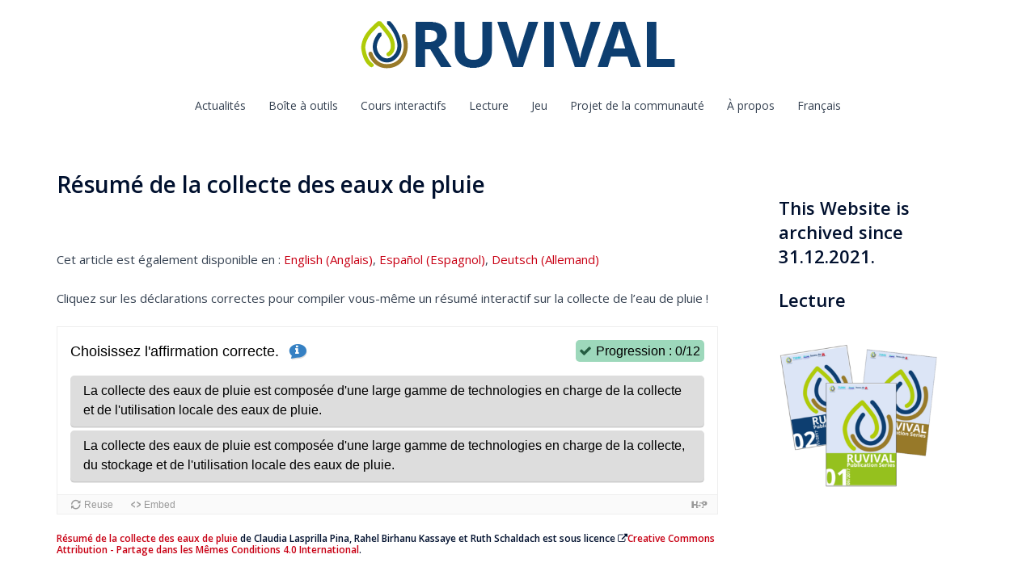

--- FILE ---
content_type: text/css
request_url: https://www.ruvival.de/wp-content/themes/wordpress-theme-master-ab8beba0b6799ff3ef4c6115d2a24c0cc92692e5/style.css?ver=0.0.1
body_size: 73
content:
/*
Theme Name: Ruvival
Theme URI:
Author:
Author URI: http://hoou.de
Version: 0.0.1
License: GNU General Public License v2 or later
License URI: http://www.gnu.org/licenses/gpl-2.0.html
Template: sydney
Text Domain:
Tags:
*/


--- FILE ---
content_type: text/javascript
request_url: https://www.ruvival.de/wp-content/plugins/h5p/h5p-php-library/js/h5p.js?ver=1.15.4
body_size: 22239
content:
/*jshint multistr: true */
// TODO: Should we split up the generic parts needed by the editor(and others), and the parts needed to "run" H5Ps?

/** @namespace */
var H5P = window.H5P = window.H5P || {};

/**
 * Tells us if we're inside of an iframe.
 * @member {boolean}
 */
H5P.isFramed = (window.self !== window.parent);

/**
 * jQuery instance of current window.
 * @member {H5P.jQuery}
 */
H5P.$window = H5P.jQuery(window);

/**
 * List over H5P instances on the current page.
 * @member {Array}
 */
H5P.instances = [];

// Detect if we support fullscreen, and what prefix to use.
if (document.documentElement.requestFullScreen) {
  /**
   * Browser prefix to use when entering fullscreen mode.
   * undefined means no fullscreen support.
   * @member {string}
   */
  H5P.fullScreenBrowserPrefix = '';
}
else if (document.documentElement.webkitRequestFullScreen) {
  H5P.safariBrowser = navigator.userAgent.match(/version\/([.\d]+)/i);
  H5P.safariBrowser = (H5P.safariBrowser === null ? 0 : parseInt(H5P.safariBrowser[1]));

  // Do not allow fullscreen for safari < 7.
  if (H5P.safariBrowser === 0 || H5P.safariBrowser > 6) {
    H5P.fullScreenBrowserPrefix = 'webkit';
  }
}
else if (document.documentElement.mozRequestFullScreen) {
  H5P.fullScreenBrowserPrefix = 'moz';
}
else if (document.documentElement.msRequestFullscreen) {
  H5P.fullScreenBrowserPrefix = 'ms';
}

/**
 * Keep track of when the H5Ps where started.
 *
 * @type {Object[]}
 */
H5P.opened = {};

/**
 * Initialize H5P content.
 * Scans for ".h5p-content" in the document and initializes H5P instances where found.
 *
 * @param {Object} target DOM Element
 */
H5P.init = function (target) {
  // Useful jQuery object.
  if (H5P.$body === undefined) {
    H5P.$body = H5P.jQuery(document.body);
  }

  // Determine if we can use full screen
  if (H5P.fullscreenSupported === undefined) {
    /**
     * Use this variable to check if fullscreen is supported. Fullscreen can be
     * restricted when embedding since not all browsers support the native
     * fullscreen, and the semi-fullscreen solution doesn't work when embedded.
     * @type {boolean}
     */
    H5P.fullscreenSupported = !H5PIntegration.fullscreenDisabled && !H5P.fullscreenDisabled && (!(H5P.isFramed && H5P.externalEmbed !== false) || !!(document.fullscreenEnabled || document.webkitFullscreenEnabled || document.mozFullScreenEnabled));
    // -We should consider document.msFullscreenEnabled when they get their
    // -element sizing corrected. Ref. https://connect.microsoft.com/IE/feedback/details/838286/ie-11-incorrectly-reports-dom-element-sizes-in-fullscreen-mode-when-fullscreened-element-is-within-an-iframe
    // Update: Seems to be no need as they've moved on to Webkit
  }

  // Deprecated variable, kept to maintain backwards compatability
  if (H5P.canHasFullScreen === undefined) {
    /**
     * @deprecated since version 1.11
     * @type {boolean}
     */
    H5P.canHasFullScreen = H5P.fullscreenSupported;
  }

  // H5Ps added in normal DIV.
  H5P.jQuery('.h5p-content:not(.h5p-initialized)', target).each(function () {
    var $element = H5P.jQuery(this).addClass('h5p-initialized');
    var $container = H5P.jQuery('<div class="h5p-container"></div>').appendTo($element);
    var contentId = $element.data('content-id');
    var contentData = H5PIntegration.contents['cid-' + contentId];
    if (contentData === undefined) {
      return H5P.error('No data for content id ' + contentId + '. Perhaps the library is gone?');
    }
    var library = {
      library: contentData.library,
      params: JSON.parse(contentData.jsonContent),
      metadata: contentData.metadata
    };

    H5P.getUserData(contentId, 'state', function (err, previousState) {
      if (previousState) {
        library.userDatas = {
          state: previousState
        };
      }
      else if (previousState === null && H5PIntegration.saveFreq) {
        // Content has been reset. Display dialog.
        delete contentData.contentUserData;
        var dialog = new H5P.Dialog('content-user-data-reset', 'Data Reset', '<p>' + H5P.t('contentChanged') + '</p><p>' + H5P.t('startingOver') + '</p><div class="h5p-dialog-ok-button" tabIndex="0" role="button">OK</div>', $container);
        H5P.jQuery(dialog).on('dialog-opened', function (event, $dialog) {

          var closeDialog = function (event) {
            if (event.type === 'click' || event.which === 32) {
              dialog.close();
              H5P.deleteUserData(contentId, 'state', 0);
            }
          };

          $dialog.find('.h5p-dialog-ok-button').click(closeDialog).keypress(closeDialog);
          H5P.trigger(instance, 'resize');
        }).on('dialog-closed', function () {
          H5P.trigger(instance, 'resize');
        });
        dialog.open();
      }
      // If previousState is false we don't have a previous state
    });

    // Create new instance.
    var instance = H5P.newRunnable(library, contentId, $container, true, {standalone: true});

    H5P.offlineRequestQueue = new H5P.OfflineRequestQueue({instance: instance});

    // Check if we should add and display a fullscreen button for this H5P.
    if (contentData.fullScreen == 1 && H5P.fullscreenSupported) {
      H5P.jQuery(
        '<div class="h5p-content-controls">' +
          '<div role="button" ' +
                'tabindex="0" ' +
                'class="h5p-enable-fullscreen" ' +
                'aria-label="' + H5P.t('fullscreen') + '" ' +
                'title="' + H5P.t('fullscreen') + '">' +
          '</div>' +
        '</div>')
        .prependTo($container)
          .children()
          .click(function () {
            H5P.fullScreen($container, instance);
          })
        .keydown(function (e) {
          if (e.which === 32 || e.which === 13) {
            H5P.fullScreen($container, instance);
            return false;
          }
        })
      ;
    }

    /**
     * Create action bar
     */
    var displayOptions = contentData.displayOptions;
    var displayFrame = false;
    if (displayOptions.frame) {
      // Special handling of copyrights
      if (displayOptions.copyright) {
        var copyrights = H5P.getCopyrights(instance, library.params, contentId, library.metadata);
        if (!copyrights) {
          displayOptions.copyright = false;
        }
      }

      // Create action bar
      var actionBar = new H5P.ActionBar(displayOptions);
      var $actions = actionBar.getDOMElement();

      actionBar.on('reuse', function () {
        H5P.openReuseDialog($actions, contentData, library, instance, contentId);
        instance.triggerXAPI('accessed-reuse');
      });
      actionBar.on('copyrights', function () {
        var dialog = new H5P.Dialog('copyrights', H5P.t('copyrightInformation'), copyrights, $container);
        dialog.open(true);
        instance.triggerXAPI('accessed-copyright');
      });
      actionBar.on('embed', function () {
        H5P.openEmbedDialog($actions, contentData.embedCode, contentData.resizeCode, {
          width: $element.width(),
          height: $element.height()
        }, instance);
        instance.triggerXAPI('accessed-embed');
      });

      if (actionBar.hasActions()) {
        displayFrame = true;
        $actions.insertAfter($container);
      }
    }

    $element.addClass(displayFrame ? 'h5p-frame' : 'h5p-no-frame');

    // Keep track of when we started
    H5P.opened[contentId] = new Date();

    // Handle events when the user finishes the content. Useful for logging exercise results.
    H5P.on(instance, 'finish', function (event) {
      if (event.data !== undefined) {
        H5P.setFinished(contentId, event.data.score, event.data.maxScore, event.data.time);
      }
    });

    // Listen for xAPI events.
    H5P.on(instance, 'xAPI', H5P.xAPICompletedListener);

    // Auto save current state if supported
    if (H5PIntegration.saveFreq !== false && (
        instance.getCurrentState instanceof Function ||
        typeof instance.getCurrentState === 'function')) {

      var saveTimer, save = function () {
        var state = instance.getCurrentState();
        if (state !== undefined) {
          H5P.setUserData(contentId, 'state', state, {deleteOnChange: true});
        }
        if (H5PIntegration.saveFreq) {
          // Continue autosave
          saveTimer = setTimeout(save, H5PIntegration.saveFreq * 1000);
        }
      };

      if (H5PIntegration.saveFreq) {
        // Start autosave
        saveTimer = setTimeout(save, H5PIntegration.saveFreq * 1000);
      }

      // xAPI events will schedule a save in three seconds.
      H5P.on(instance, 'xAPI', function (event) {
        var verb = event.getVerb();
        if (verb === 'completed' || verb === 'progressed') {
          clearTimeout(saveTimer);
          saveTimer = setTimeout(save, 3000);
        }
      });
    }

    if (H5P.isFramed) {
      var resizeDelay;
      if (H5P.externalEmbed === false) {
        // Internal embed
        // Make it possible to resize the iframe when the content changes size. This way we get no scrollbars.
        var iframe = window.frameElement;
        var resizeIframe = function () {
          if (window.parent.H5P.isFullscreen) {
            return; // Skip if full screen.
          }

          // Retain parent size to avoid jumping/scrolling
          var parentHeight = iframe.parentElement.style.height;
          iframe.parentElement.style.height = iframe.parentElement.clientHeight + 'px';

          // Note:  Force layout reflow
          //        This fixes a flickering bug for embedded content on iPads
          //        @see https://github.com/h5p/h5p-moodle-plugin/issues/237
          iframe.getBoundingClientRect();

          // Reset iframe height, in case content has shrinked.
          iframe.style.height = '1px';

          // Resize iframe so all content is visible.
          iframe.style.height = (iframe.contentDocument.body.scrollHeight) + 'px';

          // Free parent
          iframe.parentElement.style.height = parentHeight;
        };

        H5P.on(instance, 'resize', function () {
          // Use a delay to make sure iframe is resized to the correct size.
          clearTimeout(resizeDelay);
          resizeDelay = setTimeout(function () {
            resizeIframe();
          }, 1);
        });
      }
      else if (H5P.communicator) {
        // External embed
        var parentIsFriendly = false;

        // Handle that the resizer is loaded after the iframe
        H5P.communicator.on('ready', function () {
          H5P.communicator.send('hello');
        });

        // Handle hello message from our parent window
        H5P.communicator.on('hello', function () {
          // Initial setup/handshake is done
          parentIsFriendly = true;

          // Make iframe responsive
          document.body.style.height = 'auto';

          // Hide scrollbars for correct size
          document.body.style.overflow = 'hidden';

          // Content need to be resized to fit the new iframe size
          H5P.trigger(instance, 'resize');
        });

        // When resize has been prepared tell parent window to resize
        H5P.communicator.on('resizePrepared', function () {
          H5P.communicator.send('resize', {
            scrollHeight: document.body.scrollHeight
          });
        });

        H5P.communicator.on('resize', function () {
          H5P.trigger(instance, 'resize');
        });

        H5P.on(instance, 'resize', function () {
          if (H5P.isFullscreen) {
            return; // Skip iframe resize
          }

          // Use a delay to make sure iframe is resized to the correct size.
          clearTimeout(resizeDelay);
          resizeDelay = setTimeout(function () {
            // Only resize if the iframe can be resized
            if (parentIsFriendly) {
              H5P.communicator.send('prepareResize', {
                scrollHeight: document.body.scrollHeight,
                clientHeight: document.body.clientHeight
              });
            }
            else {
              H5P.communicator.send('hello');
            }
          }, 0);
        });
      }
    }

    if (!H5P.isFramed || H5P.externalEmbed === false) {
      // Resize everything when window is resized.
      H5P.jQuery(window.parent).resize(function () {
        if (window.parent.H5P.isFullscreen) {
          // Use timeout to avoid bug in certain browsers when exiting fullscreen. Some browser will trigger resize before the fullscreenchange event.
          H5P.trigger(instance, 'resize');
        }
        else {
          H5P.trigger(instance, 'resize');
        }
      });
    }

    H5P.instances.push(instance);

    // Resize content.
    H5P.trigger(instance, 'resize');

    // Logic for hiding focus effects when using mouse
    $element.addClass('using-mouse');
    $element.on('mousedown keydown keyup', function (event) {
      $element.toggleClass('using-mouse', event.type === 'mousedown');
    });

    if (H5P.externalDispatcher) {
      H5P.externalDispatcher.trigger('initialized');
    }
  });

  // Insert H5Ps that should be in iframes.
  H5P.jQuery('iframe.h5p-iframe:not(.h5p-initialized)', target).each(function () {
    var contentId = H5P.jQuery(this).addClass('h5p-initialized').data('content-id');
    this.contentDocument.open();
    this.contentDocument.write('<!doctype html><html class="h5p-iframe"><head>' + H5P.getHeadTags(contentId) + '</head><body><div class="h5p-content" data-content-id="' + contentId + '"/></body></html>');
    this.contentDocument.close();
  });
};

/**
 * Loop through assets for iframe content and create a set of tags for head.
 *
 * @private
 * @param {number} contentId
 * @returns {string} HTML
 */
H5P.getHeadTags = function (contentId) {
  var createStyleTags = function (styles) {
    var tags = '';
    for (var i = 0; i < styles.length; i++) {
      tags += '<link rel="stylesheet" href="' + styles[i] + '">';
    }
    return tags;
  };

  var createScriptTags = function (scripts) {
    var tags = '';
    for (var i = 0; i < scripts.length; i++) {
      tags += '<script src="' + scripts[i] + '"></script>';
    }
    return tags;
  };

  return '<base target="_parent">' +
         createStyleTags(H5PIntegration.core.styles) +
         createStyleTags(H5PIntegration.contents['cid-' + contentId].styles) +
         createScriptTags(H5PIntegration.core.scripts) +
         createScriptTags(H5PIntegration.contents['cid-' + contentId].scripts) +
         '<script>H5PIntegration = window.parent.H5PIntegration; var H5P = H5P || {}; H5P.externalEmbed = false;</script>';
};

/**
 * When embedded the communicator helps talk to the parent page.
 *
 * @type {Communicator}
 */
H5P.communicator = (function () {
  /**
   * @class
   * @private
   */
  function Communicator() {
    var self = this;

    // Maps actions to functions
    var actionHandlers = {};

    // Register message listener
    window.addEventListener('message', function receiveMessage(event) {
      if (window.parent !== event.source || event.data.context !== 'h5p') {
        return; // Only handle messages from parent and in the correct context
      }

      if (actionHandlers[event.data.action] !== undefined) {
        actionHandlers[event.data.action](event.data);
      }
    } , false);


    /**
     * Register action listener.
     *
     * @param {string} action What you are waiting for
     * @param {function} handler What you want done
     */
    self.on = function (action, handler) {
      actionHandlers[action] = handler;
    };

    /**
     * Send a message to the all mighty father.
     *
     * @param {string} action
     * @param {Object} [data] payload
     */
    self.send = function (action, data) {
      if (data === undefined) {
        data = {};
      }
      data.context = 'h5p';
      data.action = action;

      // Parent origin can be anything
      window.parent.postMessage(data, '*');
    };
  }

  return (window.postMessage && window.addEventListener ? new Communicator() : undefined);
})();

/**
 * Enter semi fullscreen for the given H5P instance
 *
 * @param {H5P.jQuery} $element Content container.
 * @param {Object} instance
 * @param {function} exitCallback Callback function called when user exits fullscreen.
 * @param {H5P.jQuery} $body For internal use. Gives the body of the iframe.
 */
H5P.semiFullScreen = function ($element, instance, exitCallback, body) {
  H5P.fullScreen($element, instance, exitCallback, body, true);
};

/**
 * Enter fullscreen for the given H5P instance.
 *
 * @param {H5P.jQuery} $element Content container.
 * @param {Object} instance
 * @param {function} exitCallback Callback function called when user exits fullscreen.
 * @param {H5P.jQuery} $body For internal use. Gives the body of the iframe.
 * @param {Boolean} forceSemiFullScreen
 */
H5P.fullScreen = function ($element, instance, exitCallback, body, forceSemiFullScreen) {
  if (H5P.exitFullScreen !== undefined) {
    return; // Cannot enter new fullscreen until previous is over
  }

  if (H5P.isFramed && H5P.externalEmbed === false) {
    // Trigger resize on wrapper in parent window.
    window.parent.H5P.fullScreen($element, instance, exitCallback, H5P.$body.get(), forceSemiFullScreen);
    H5P.isFullscreen = true;
    H5P.exitFullScreen = function () {
      window.parent.H5P.exitFullScreen();
    };
    H5P.on(instance, 'exitFullScreen', function () {
      H5P.isFullscreen = false;
      H5P.exitFullScreen = undefined;
    });
    return;
  }

  var $container = $element;
  var $classes, $iframe, $body;
  if (body === undefined)  {
    $body = H5P.$body;
  }
  else {
    // We're called from an iframe.
    $body = H5P.jQuery(body);
    $classes = $body.add($element.get());
    var iframeSelector = '#h5p-iframe-' + $element.parent().data('content-id');
    $iframe = H5P.jQuery(iframeSelector);
    $element = $iframe.parent(); // Put iframe wrapper in fullscreen, not container.
  }

  $classes = $element.add(H5P.$body).add($classes);

  /**
   * Prepare for resize by setting the correct styles.
   *
   * @private
   * @param {string} classes CSS
   */
  var before = function (classes) {
    $classes.addClass(classes);

    if ($iframe !== undefined) {
      // Set iframe to its default size(100%).
      $iframe.css('height', '');
    }
  };

  /**
   * Gets called when fullscreen mode has been entered.
   * Resizes and sets focus on content.
   *
   * @private
   */
  var entered = function () {
    // Do not rely on window resize events.
    H5P.trigger(instance, 'resize');
    H5P.trigger(instance, 'focus');
    H5P.trigger(instance, 'enterFullScreen');
  };

  /**
   * Gets called when fullscreen mode has been exited.
   * Resizes and sets focus on content.
   *
   * @private
   * @param {string} classes CSS
   */
  var done = function (classes) {
    H5P.isFullscreen = false;
    $classes.removeClass(classes);

    // Do not rely on window resize events.
    H5P.trigger(instance, 'resize');
    H5P.trigger(instance, 'focus');

    H5P.exitFullScreen = undefined;
    if (exitCallback !== undefined) {
      exitCallback();
    }

    H5P.trigger(instance, 'exitFullScreen');
  };

  H5P.isFullscreen = true;
  if (H5P.fullScreenBrowserPrefix === undefined || forceSemiFullScreen === true) {
    // Create semi fullscreen.

    if (H5P.isFramed) {
      return; // TODO: Should we support semi-fullscreen for IE9 & 10 ?
    }

    before('h5p-semi-fullscreen');
    var $disable = H5P.jQuery('<div role="button" tabindex="0" class="h5p-disable-fullscreen" title="' + H5P.t('disableFullscreen') + '" aria-label="' + H5P.t('disableFullscreen') + '"></div>').appendTo($container.find('.h5p-content-controls'));
    var keyup, disableSemiFullscreen = H5P.exitFullScreen = function () {
      if (prevViewportContent) {
        // Use content from the previous viewport tag
        h5pViewport.content = prevViewportContent;
      }
      else {
        // Remove viewport tag
        head.removeChild(h5pViewport);
      }
      $disable.remove();
      $body.unbind('keyup', keyup);
      done('h5p-semi-fullscreen');
    };
    keyup = function (event) {
      if (event.keyCode === 27) {
        disableSemiFullscreen();
      }
    };
    $disable.click(disableSemiFullscreen);
    $body.keyup(keyup);

    // Disable zoom
    var prevViewportContent, h5pViewport;
    var metaTags = document.getElementsByTagName('meta');
    for (var i = 0; i < metaTags.length; i++) {
      if (metaTags[i].name === 'viewport') {
        // Use the existing viewport tag
        h5pViewport = metaTags[i];
        prevViewportContent = h5pViewport.content;
        break;
      }
    }
    if (!prevViewportContent) {
      // Create a new viewport tag
      h5pViewport = document.createElement('meta');
      h5pViewport.name = 'viewport';
    }
    h5pViewport.content = 'width=device-width, initial-scale=1.0, maximum-scale=1.0, user-scalable=0';
    if (!prevViewportContent) {
      // Insert the new viewport tag
      var head = document.getElementsByTagName('head')[0];
      head.appendChild(h5pViewport);
    }

    entered();
  }
  else {
    // Create real fullscreen.

    before('h5p-fullscreen');
    var first, eventName = (H5P.fullScreenBrowserPrefix === 'ms' ? 'MSFullscreenChange' : H5P.fullScreenBrowserPrefix + 'fullscreenchange');
    document.addEventListener(eventName, function () {
      if (first === undefined) {
        // We are entering fullscreen mode
        first = false;
        entered();
        return;
      }

      // We are exiting fullscreen
      done('h5p-fullscreen');
      document.removeEventListener(eventName, arguments.callee, false);
    });

    if (H5P.fullScreenBrowserPrefix === '') {
      $element[0].requestFullScreen();
    }
    else {
      var method = (H5P.fullScreenBrowserPrefix === 'ms' ? 'msRequestFullscreen' : H5P.fullScreenBrowserPrefix + 'RequestFullScreen');
      var params = (H5P.fullScreenBrowserPrefix === 'webkit' && H5P.safariBrowser === 0 ? Element.ALLOW_KEYBOARD_INPUT : undefined);
      $element[0][method](params);
    }

    // Allows everone to exit
    H5P.exitFullScreen = function () {
      if (H5P.fullScreenBrowserPrefix === '') {
        document.exitFullscreen();
      }
      else if (H5P.fullScreenBrowserPrefix === 'moz') {
        document.mozCancelFullScreen();
      }
      else {
        document[H5P.fullScreenBrowserPrefix + 'ExitFullscreen']();
      }
    };
  }
};

(function () {
  /**
   * Helper for adding a query parameter to an existing path that may already
   * contain one or a hash.
   *
   * @param {string} path
   * @param {string} parameter
   * @return {string}
   */
  H5P.addQueryParameter = function (path, parameter) {
    let newPath, secondSplit;
    const firstSplit = path.split('?');
    if (firstSplit[1]) {
      // There is already an existing query
      secondSplit = firstSplit[1].split('#');
      newPath = firstSplit[0] + '?' + secondSplit[0] + '&';
    }
    else {
      // No existing query, just need to take care of the hash
      secondSplit = firstSplit[0].split('#');
      newPath = secondSplit[0] + '?';
    }
    newPath += parameter;
    if (secondSplit[1]) {
      // Add back the hash
      newPath += '#' + secondSplit[1];
    }
    return newPath;
  };

  /**
   * Helper for setting the crossOrigin attribute + the complete correct source.
   * Note: This will start loading the resource.
   *
   * @param {Element} element DOM element, typically img, video or audio
   * @param {Object} source File object from parameters/json_content (created by H5PEditor)
   * @param {number} contentId Needed to determine the complete correct file path
   */
  H5P.setSource = function (element, source, contentId) {
    let path = source.path;

    const crossOrigin = H5P.getCrossOrigin(source);
    if (crossOrigin) {
      element.crossOrigin = crossOrigin;

      if (H5PIntegration.crossoriginCacheBuster) {
        // Some sites may want to add a cache buster in case the same resource
        // is used elsewhere without the crossOrigin attribute
        path = H5P.addQueryParameter(path, H5PIntegration.crossoriginCacheBuster);
      }
    }
    else {
      // In case this element has been used before.
      element.removeAttribute('crossorigin');
    }

    element.src = H5P.getPath(path, contentId);
  };

  /**
   * Check if the given path has a protocol.
   *
   * @private
   * @param {string} path
   * @return {string}
   */
  var hasProtocol = function (path) {
    return path.match(/^[a-z0-9]+:\/\//i);
  };

  /**
   * Get the crossOrigin policy to use for img, video and audio tags on the current site.
   *
   * @param {Object|string} source File object from parameters/json_content - Can also be URL(deprecated usage)
   * @returns {string|null} crossOrigin attribute value required by the source
   */
  H5P.getCrossOrigin = function (source) {
    if (typeof source !== 'object') {
      // Deprecated usage.
      return H5PIntegration.crossorigin && H5PIntegration.crossoriginRegex && source.match(H5PIntegration.crossoriginRegex) ? H5PIntegration.crossorigin : null;
    }

    if (H5PIntegration.crossorigin && !hasProtocol(source.path)) {
      // This is a local file, use the local crossOrigin policy.
      return H5PIntegration.crossorigin;
      // Note: We cannot use this for all external sources since we do not know
      // each server's individual policy. We could add support for a list of
      // external sources and their policy later on.
    }
  };

  /**
   * Find the path to the content files based on the id of the content.
   * Also identifies and returns absolute paths.
   *
   * @param {string} path
   *   Relative to content folder or absolute.
   * @param {number} contentId
   *   ID of the content requesting the path.
   * @returns {string}
   *   Complete URL to path.
   */
  H5P.getPath = function (path, contentId) {
    if (hasProtocol(path)) {
      return path;
    }

    var prefix;
    var isTmpFile = (path.substr(-4,4) === '#tmp');
    if (contentId !== undefined && !isTmpFile) {
      // Check for custom override URL
      if (H5PIntegration.contents !== undefined &&
          H5PIntegration.contents['cid-' + contentId]) {
        prefix = H5PIntegration.contents['cid-' + contentId].contentUrl;
      }
      if (!prefix) {
        prefix = H5PIntegration.url + '/content/' + contentId;
      }
    }
    else if (window.H5PEditor !== undefined) {
      prefix = H5PEditor.filesPath;
    }
    else {
      return;
    }

    if (!hasProtocol(prefix)) {
      // Use absolute urls
      prefix = window.location.protocol + "//" + window.location.host + prefix;
    }

    return prefix + '/' + path;
  };
})();

/**
 * THIS FUNCTION IS DEPRECATED, USE getPath INSTEAD
 * Will be remove march 2016.
 *
 * Find the path to the content files folder based on the id of the content
 *
 * @deprecated
 *   Will be removed march 2016.
 * @param contentId
 *   Id of the content requesting the path
 * @returns {string}
 *   URL
 */
H5P.getContentPath = function (contentId) {
  return H5PIntegration.url + '/content/' + contentId;
};

/**
 * Get library class constructor from H5P by classname.
 * Note that this class will only work for resolve "H5P.NameWithoutDot".
 * Also check out {@link H5P.newRunnable}
 *
 * Used from libraries to construct instances of other libraries' objects by name.
 *
 * @param {string} name Name of library
 * @returns {Object} Class constructor
 */
H5P.classFromName = function (name) {
  var arr = name.split(".");
  return this[arr[arr.length - 1]];
};

/**
 * A safe way of creating a new instance of a runnable H5P.
 *
 * @param {Object} library
 *   Library/action object form params.
 * @param {number} contentId
 *   Identifies the content.
 * @param {H5P.jQuery} [$attachTo]
 *   Element to attach the instance to.
 * @param {boolean} [skipResize]
 *   Skip triggering of the resize event after attaching.
 * @param {Object} [extras]
 *   Extra parameters for the H5P content constructor
 * @returns {Object}
 *   Instance.
 */
H5P.newRunnable = function (library, contentId, $attachTo, skipResize, extras) {
  var nameSplit, versionSplit, machineName;
  try {
    nameSplit = library.library.split(' ', 2);
    machineName = nameSplit[0];
    versionSplit = nameSplit[1].split('.', 2);
  }
  catch (err) {
    return H5P.error('Invalid library string: ' + library.library);
  }

  if ((library.params instanceof Object) !== true || (library.params instanceof Array) === true) {
    H5P.error('Invalid library params for: ' + library.library);
    return H5P.error(library.params);
  }

  // Find constructor function
  var constructor;
  try {
    nameSplit = nameSplit[0].split('.');
    constructor = window;
    for (var i = 0; i < nameSplit.length; i++) {
      constructor = constructor[nameSplit[i]];
    }
    if (typeof constructor !== 'function') {
      throw null;
    }
  }
  catch (err) {
    return H5P.error('Unable to find constructor for: ' + library.library);
  }

  if (extras === undefined) {
    extras = {};
  }
  if (library.subContentId) {
    extras.subContentId = library.subContentId;
  }

  if (library.userDatas && library.userDatas.state && H5PIntegration.saveFreq) {
    extras.previousState = library.userDatas.state;
  }

  if (library.metadata) {
    extras.metadata = library.metadata;
  }

  // Makes all H5P libraries extend H5P.ContentType:
  var standalone = extras.standalone || false;
  // This order makes it possible for an H5P library to override H5P.ContentType functions!
  constructor.prototype = H5P.jQuery.extend({}, H5P.ContentType(standalone).prototype, constructor.prototype);

  var instance;
  // Some old library versions have their own custom third parameter.
  // Make sure we don't send them the extras.
  // (they will interpret it as something else)
  if (H5P.jQuery.inArray(library.library, ['H5P.CoursePresentation 1.0', 'H5P.CoursePresentation 1.1', 'H5P.CoursePresentation 1.2', 'H5P.CoursePresentation 1.3']) > -1) {
    instance = new constructor(library.params, contentId);
  }
  else {
    instance = new constructor(library.params, contentId, extras);
  }

  if (instance.$ === undefined) {
    instance.$ = H5P.jQuery(instance);
  }

  if (instance.contentId === undefined) {
    instance.contentId = contentId;
  }
  if (instance.subContentId === undefined && library.subContentId) {
    instance.subContentId = library.subContentId;
  }
  if (instance.parent === undefined && extras && extras.parent) {
    instance.parent = extras.parent;
  }
  if (instance.libraryInfo === undefined) {
    instance.libraryInfo = {
      versionedName: library.library,
      versionedNameNoSpaces: machineName + '-' + versionSplit[0] + '.' + versionSplit[1],
      machineName: machineName,
      majorVersion: versionSplit[0],
      minorVersion: versionSplit[1]
    };
  }

  if ($attachTo !== undefined) {
    $attachTo.toggleClass('h5p-standalone', standalone);
    instance.attach($attachTo);
    H5P.trigger(instance, 'domChanged', {
      '$target': $attachTo,
      'library': machineName,
      'key': 'newLibrary'
    }, {'bubbles': true, 'external': true});

    if (skipResize === undefined || !skipResize) {
      // Resize content.
      H5P.trigger(instance, 'resize');
    }
  }
  return instance;
};

/**
 * Used to print useful error messages. (to JavaScript error console)
 *
 * @param {*} err Error to print.
 */
H5P.error = function (err) {
  if (window.console !== undefined && console.error !== undefined) {
    console.error(err.stack ? err.stack : err);
  }
};

/**
 * Translate text strings.
 *
 * @param {string} key
 *   Translation identifier, may only contain a-zA-Z0-9. No spaces or special chars.
 * @param {Object} [vars]
 *   Data for placeholders.
 * @param {string} [ns]
 *   Translation namespace. Defaults to H5P.
 * @returns {string}
 *   Translated text
 */
H5P.t = function (key, vars, ns) {
  if (ns === undefined) {
    ns = 'H5P';
  }

  if (H5PIntegration.l10n[ns] === undefined) {
    return '[Missing translation namespace "' + ns + '"]';
  }

  if (H5PIntegration.l10n[ns][key] === undefined) {
    return '[Missing translation "' + key + '" in "' + ns + '"]';
  }

  var translation = H5PIntegration.l10n[ns][key];

  if (vars !== undefined) {
    // Replace placeholder with variables.
    for (var placeholder in vars) {
      translation = translation.replace(placeholder, vars[placeholder]);
    }
  }

  return translation;
};

/**
 * Creates a new popup dialog over the H5P content.
 *
 * @class
 * @param {string} name
 *   Used for html class.
 * @param {string} title
 *   Used for header.
 * @param {string} content
 *   Displayed inside the dialog.
 * @param {H5P.jQuery} $element
 *   Which DOM element the dialog should be inserted after.
 */
H5P.Dialog = function (name, title, content, $element) {
  /** @alias H5P.Dialog# */
  var self = this;
  var $dialog = H5P.jQuery('<div class="h5p-popup-dialog h5p-' + name + '-dialog" role="dialog" tabindex="-1">\
                              <div class="h5p-inner">\
                                <h2>' + title + '</h2>\
                                <div class="h5p-scroll-content">' + content + '</div>\
                                <div class="h5p-close" role="button" tabindex="0" aria-label="' + H5P.t('close') + '" title="' + H5P.t('close') + '"></div>\
                              </div>\
                            </div>')
    .insertAfter($element)
    .click(function (e) {
      if (e && e.originalEvent && e.originalEvent.preventClosing) {
        return;
      }

      self.close();
    })
    .children('.h5p-inner')
      .click(function (e) {
        e.originalEvent.preventClosing = true;
      })
      .find('.h5p-close')
        .click(function () {
          self.close();
        })
        .keypress(function (e) {
          if (e.which === 13 || e.which === 32) {
            self.close();
            return false;
          }
        })
        .end()
      .find('a')
        .click(function (e) {
          e.stopPropagation();
        })
      .end()
    .end();

  /**
   * Opens the dialog.
   */
  self.open = function (scrollbar) {
    if (scrollbar) {
      $dialog.css('height', '100%');
    }
    setTimeout(function () {
      $dialog.addClass('h5p-open'); // Fade in
      // Triggering an event, in case something has to be done after dialog has been opened.
      H5P.jQuery(self).trigger('dialog-opened', [$dialog]);
      $dialog.focus();
    }, 1);
  };

  /**
   * Closes the dialog.
   */
  self.close = function () {
    $dialog.removeClass('h5p-open'); // Fade out
    setTimeout(function () {
      $dialog.remove();
      H5P.jQuery(self).trigger('dialog-closed', [$dialog]);
      $element.attr('tabindex', '-1');
      $element.focus();
    }, 200);
  };
};

/**
 * Gather copyright information for the given content.
 *
 * @param {Object} instance
 *   H5P instance to get copyright information for.
 * @param {Object} parameters
 *   Parameters of the content instance.
 * @param {number} contentId
 *   Identifies the H5P content
 * @param {Object} metadata
 *   Metadata of the content instance.
 * @returns {string} Copyright information.
 */
H5P.getCopyrights = function (instance, parameters, contentId, metadata) {
  var copyrights;

  if (instance.getCopyrights !== undefined) {
    try {
      // Use the instance's own copyright generator
      copyrights = instance.getCopyrights();
    }
    catch (err) {
      // Failed, prevent crashing page.
    }
  }

  if (copyrights === undefined) {
    // Create a generic flat copyright list
    copyrights = new H5P.ContentCopyrights();
    H5P.findCopyrights(copyrights, parameters, contentId);
  }

  var metadataCopyrights = H5P.buildMetadataCopyrights(metadata, instance.libraryInfo.machineName);
  if (metadataCopyrights !== undefined) {
    copyrights.addMediaInFront(metadataCopyrights);
  }

  if (copyrights !== undefined) {
    // Convert to string
    copyrights = copyrights.toString();
  }
  return copyrights;
};

/**
 * Gather a flat list of copyright information from the given parameters.
 *
 * @param {H5P.ContentCopyrights} info
 *   Used to collect all information in.
 * @param {(Object|Array)} parameters
 *   To search for file objects in.
 * @param {number} contentId
 *   Used to insert thumbnails for images.
 * @param {Object} extras - Extras.
 * @param {object} extras.metadata - Metadata
 * @param {object} extras.machineName - Library name of some kind.
 *   Metadata of the content instance.
 */
H5P.findCopyrights = function (info, parameters, contentId, extras) {
  // If extras are
  if (extras) {
    extras.params = parameters;
    buildFromMetadata(extras, extras.machineName, contentId);
  }

  var lastContentTypeName;
  // Cycle through parameters
  for (var field in parameters) {
    if (!parameters.hasOwnProperty(field)) {
      continue; // Do not check
    }

    /**
     * @deprecated This hack should be removed after 2017-11-01
     * The code that was using this was removed by HFP-574
     * This note was seen on 2018-04-04, and consultation with
     * higher authorities lead to keeping the code for now ;-)
     */
    if (field === 'overrideSettings') {
      console.warn("The semantics field 'overrideSettings' is DEPRECATED and should not be used.");
      console.warn(parameters);
      continue;
    }

    var value = parameters[field];

    if (value && value.library && typeof value.library === 'string') {
      lastContentTypeName = value.library.split(' ')[0];
    }
    else if (value && value.library && typeof value.library === 'object') {
      lastContentTypeName = (value.library.library && typeof value.library.library === 'string') ? value.library.library.split(' ')[0] : lastContentTypeName;
    }

    if (value instanceof Array) {
      // Cycle through array
      H5P.findCopyrights(info, value, contentId);
    }
    else if (value instanceof Object) {
      buildFromMetadata(value, lastContentTypeName, contentId);

      // Check if object is a file with copyrights (old core)
      if (value.copyright === undefined ||
          value.copyright.license === undefined ||
          value.path === undefined ||
          value.mime === undefined) {

        // Nope, cycle throught object
        H5P.findCopyrights(info, value, contentId);
      }
      else {
        // Found file, add copyrights
        var copyrights = new H5P.MediaCopyright(value.copyright);
        if (value.width !== undefined && value.height !== undefined) {
          copyrights.setThumbnail(new H5P.Thumbnail(H5P.getPath(value.path, contentId), value.width, value.height));
        }
        info.addMedia(copyrights);
      }
    }
  }

  function buildFromMetadata(data, name, contentId) {
    if (data.metadata) {
      const metadataCopyrights = H5P.buildMetadataCopyrights(data.metadata, name);
      if (metadataCopyrights !== undefined) {
        if (data.params && data.params.contentName === 'Image' && data.params.file) {
          const path = data.params.file.path;
          const width = data.params.file.width;
          const height = data.params.file.height;
          metadataCopyrights.setThumbnail(new H5P.Thumbnail(H5P.getPath(path, contentId), width, height));
        }
        info.addMedia(metadataCopyrights);
      }
    }
  }
};

H5P.buildMetadataCopyrights = function (metadata) {
  if (metadata && metadata.license !== undefined && metadata.license !== 'U') {
    var dataset = {
      contentType: metadata.contentType,
      title: metadata.title,
      author: (metadata.authors && metadata.authors.length > 0) ? metadata.authors.map(function (author) {
        return (author.role) ? author.name + ' (' + author.role + ')' : author.name;
      }).join(', ') : undefined,
      source: metadata.source,
      year: (metadata.yearFrom) ? (metadata.yearFrom + ((metadata.yearTo) ? '-' + metadata.yearTo: '')) : undefined,
      license: metadata.license,
      version: metadata.licenseVersion,
      licenseExtras: metadata.licenseExtras,
      changes: (metadata.changes && metadata.changes.length > 0) ? metadata.changes.map(function (change) {
        return change.log + (change.author ? ', ' + change.author : '') + (change.date ? ', ' + change.date : '');
      }).join(' / ') : undefined
    };

    return new H5P.MediaCopyright(dataset);
  }
};

/**
 * Display a dialog containing the download button and copy button.
 *
 * @param {H5P.jQuery} $element
 * @param {Object} contentData
 * @param {Object} library
 * @param {Object} instance
 * @param {number} contentId
 */
H5P.openReuseDialog = function ($element, contentData, library, instance, contentId) {
  let html = '';
  if (contentData.displayOptions.export) {
    html += '<button type="button" class="h5p-big-button h5p-download-button"><div class="h5p-button-title">Download as an .h5p file</div><div class="h5p-button-description">.h5p files may be uploaded to any web-site where H5P content may be created.</div></button>';
  }
  if (contentData.displayOptions.export && contentData.displayOptions.copy) {
    html += '<div class="h5p-horizontal-line-text"><span>or</span></div>';
  }
  if (contentData.displayOptions.copy) {
    html += '<button type="button" class="h5p-big-button h5p-copy-button"><div class="h5p-button-title">Copy content</div><div class="h5p-button-description">Copied content may be pasted anywhere this content type is supported on this website.</div></button>';
  }

  const dialog = new H5P.Dialog('reuse', H5P.t('reuseContent'), html, $element);

  // Selecting embed code when dialog is opened
  H5P.jQuery(dialog).on('dialog-opened', function (e, $dialog) {
    H5P.jQuery('<a href="https://h5p.org/node/442225" target="_blank">More Info</a>').click(function (e) {
      e.stopPropagation();
    }).appendTo($dialog.find('h2'));
    $dialog.find('.h5p-download-button').click(function () {
      window.location.href = contentData.exportUrl;
      instance.triggerXAPI('downloaded');
      dialog.close();
    });
    $dialog.find('.h5p-copy-button').click(function () {
      const item = new H5P.ClipboardItem(library);
      item.contentId = contentId;
      H5P.setClipboard(item);
      instance.triggerXAPI('copied');
      dialog.close();
      H5P.attachToastTo(
        H5P.jQuery('.h5p-content:first')[0],
        H5P.t('contentCopied'),
        {
          position: {
            horizontal: 'centered',
            vertical: 'centered',
            noOverflowX: true
          }
        }
      );
    });
    H5P.trigger(instance, 'resize');
  }).on('dialog-closed', function () {
    H5P.trigger(instance, 'resize');
  });

  dialog.open();
};

/**
 * Display a dialog containing the embed code.
 *
 * @param {H5P.jQuery} $element
 *   Element to insert dialog after.
 * @param {string} embedCode
 *   The embed code.
 * @param {string} resizeCode
 *   The advanced resize code
 * @param {Object} size
 *   The content's size.
 * @param {number} size.width
 * @param {number} size.height
 */
H5P.openEmbedDialog = function ($element, embedCode, resizeCode, size, instance) {
  var fullEmbedCode = embedCode + resizeCode;
  var dialog = new H5P.Dialog('embed', H5P.t('embed'), '<textarea class="h5p-embed-code-container" autocorrect="off" autocapitalize="off" spellcheck="false"></textarea>' + H5P.t('size') + ': <input type="text" value="' + Math.ceil(size.width) + '" class="h5p-embed-size"/> × <input type="text" value="' + Math.ceil(size.height) + '" class="h5p-embed-size"/> px<br/><div role="button" tabindex="0" class="h5p-expander">' + H5P.t('showAdvanced') + '</div><div class="h5p-expander-content"><p>' + H5P.t('advancedHelp') + '</p><textarea class="h5p-embed-code-container" autocorrect="off" autocapitalize="off" spellcheck="false">' + resizeCode + '</textarea></div>', $element);

  // Selecting embed code when dialog is opened
  H5P.jQuery(dialog).on('dialog-opened', function (event, $dialog) {
    var $inner = $dialog.find('.h5p-inner');
    var $scroll = $inner.find('.h5p-scroll-content');
    var diff = $scroll.outerHeight() - $scroll.innerHeight();
    var positionInner = function () {
      H5P.trigger(instance, 'resize');
    };

    // Handle changing of width/height
    var $w = $dialog.find('.h5p-embed-size:eq(0)');
    var $h = $dialog.find('.h5p-embed-size:eq(1)');
    var getNum = function ($e, d) {
      var num = parseFloat($e.val());
      if (isNaN(num)) {
        return d;
      }
      return Math.ceil(num);
    };
    var updateEmbed = function () {
      $dialog.find('.h5p-embed-code-container:first').val(fullEmbedCode.replace(':w', getNum($w, size.width)).replace(':h', getNum($h, size.height)));
    };

    $w.change(updateEmbed);
    $h.change(updateEmbed);
    updateEmbed();

    // Select text and expand textareas
    $dialog.find('.h5p-embed-code-container').each(function () {
      H5P.jQuery(this).css('height', this.scrollHeight + 'px').focus(function () {
        H5P.jQuery(this).select();
      });
    });
    $dialog.find('.h5p-embed-code-container').eq(0).select();
    positionInner();

    // Expand advanced embed
    var expand = function () {
      var $expander = H5P.jQuery(this);
      var $content = $expander.next();
      if ($content.is(':visible')) {
        $expander.removeClass('h5p-open').text(H5P.t('showAdvanced')).attr('aria-expanded', 'true');
        $content.hide();
      }
      else {
        $expander.addClass('h5p-open').text(H5P.t('hideAdvanced')).attr('aria-expanded', 'false');
        $content.show();
      }
      $dialog.find('.h5p-embed-code-container').each(function () {
        H5P.jQuery(this).css('height', this.scrollHeight + 'px');
      });
      positionInner();
    };
    $dialog.find('.h5p-expander').click(expand).keypress(function (event) {
      if (event.keyCode === 32) {
        expand.apply(this);
        return false;
      }
    });
  }).on('dialog-closed', function () {
    H5P.trigger(instance, 'resize');
  });

  dialog.open();
};

/**
 * Show a toast message.
 *
 * The reference element could be dom elements the toast should be attached to,
 * or e.g. the document body for general toast messages.
 *
 * @param {DOM} element Reference element to show toast message for.
 * @param {string} message Message to show.
 * @param {object} [config] Configuration.
 * @param {string} [config.style=h5p-toast] Style name for the tooltip.
 * @param {number} [config.duration=3000] Toast message length in ms.
 * @param {object} [config.position] Relative positioning of the toast.
 * @param {string} [config.position.horizontal=centered] [before|left|centered|right|after].
 * @param {string} [config.position.vertical=below] [above|top|centered|bottom|below].
 * @param {number} [config.position.offsetHorizontal=0] Extra horizontal offset.
 * @param {number} [config.position.offsetVertical=0] Extra vetical offset.
 * @param {boolean} [config.position.noOverflowLeft=false] True to prevent overflow left.
 * @param {boolean} [config.position.noOverflowRight=false] True to prevent overflow right.
 * @param {boolean} [config.position.noOverflowTop=false] True to prevent overflow top.
 * @param {boolean} [config.position.noOverflowBottom=false] True to prevent overflow bottom.
 * @param {boolean} [config.position.noOverflowX=false] True to prevent overflow left and right.
 * @param {boolean} [config.position.noOverflowY=false] True to prevent overflow top and bottom.
 * @param {object} [config.position.overflowReference=document.body] DOM reference for overflow.
 */
H5P.attachToastTo = function (element, message, config) {
  if (element === undefined || message === undefined) {
    return;
  }

  const eventPath = function (evt) {
    var path = (evt.composedPath && evt.composedPath()) || evt.path;
    var target = evt.target;

    if (path != null) {
      // Safari doesn't include Window, but it should.
      return (path.indexOf(window) < 0) ? path.concat(window) : path;
    }

    if (target === window) {
      return [window];
    }

    function getParents(node, memo) {
      memo = memo || [];
      var parentNode = node.parentNode;

      if (!parentNode) {
        return memo;
      }
      else {
        return getParents(parentNode, memo.concat(parentNode));
      }
    }

    return [target].concat(getParents(target), window);
  };

  /**
   * Handle click while toast is showing.
   */
  const clickHandler = function (event) {
    /*
     * A common use case will be to attach toasts to buttons that are clicked.
     * The click would remove the toast message instantly without this check.
     * Children of the clicked element are also ignored.
     */
    var path = eventPath(event);
    if (path.indexOf(element) !== -1) {
      return;
    }
    clearTimeout(timer);
    removeToast();
  };



  /**
   * Remove the toast message.
   */
  const removeToast = function () {
    document.removeEventListener('click', clickHandler);
    if (toast.parentNode) {
      toast.parentNode.removeChild(toast);
    }
  };

  /**
   * Get absolute coordinates for the toast.
   *
   * @param {DOM} element Reference element to show toast message for.
   * @param {DOM} toast Toast element.
   * @param {object} [position={}] Relative positioning of the toast message.
   * @param {string} [position.horizontal=centered] [before|left|centered|right|after].
   * @param {string} [position.vertical=below] [above|top|centered|bottom|below].
   * @param {number} [position.offsetHorizontal=0] Extra horizontal offset.
   * @param {number} [position.offsetVertical=0] Extra vetical offset.
   * @param {boolean} [position.noOverflowLeft=false] True to prevent overflow left.
   * @param {boolean} [position.noOverflowRight=false] True to prevent overflow right.
   * @param {boolean} [position.noOverflowTop=false] True to prevent overflow top.
   * @param {boolean} [position.noOverflowBottom=false] True to prevent overflow bottom.
   * @param {boolean} [position.noOverflowX=false] True to prevent overflow left and right.
   * @param {boolean} [position.noOverflowY=false] True to prevent overflow top and bottom.
   * @return {object}
   */
  const getToastCoordinates = function (element, toast, position) {
    position = position || {};
    position.offsetHorizontal = position.offsetHorizontal || 0;
    position.offsetVertical = position.offsetVertical || 0;

    const toastRect = toast.getBoundingClientRect();
    const elementRect = element.getBoundingClientRect();

    let left = 0;
    let top = 0;

    // Compute horizontal position
    switch (position.horizontal) {
      case 'before':
        left = elementRect.left - toastRect.width - position.offsetHorizontal;
        break;
      case 'after':
        left = elementRect.left + elementRect.width + position.offsetHorizontal;
        break;
      case 'left':
        left = elementRect.left + position.offsetHorizontal;
        break;
      case 'right':
        left = elementRect.left + elementRect.width - toastRect.width - position.offsetHorizontal;
        break;
      case 'centered':
        left = elementRect.left + elementRect.width / 2 - toastRect.width / 2 + position.offsetHorizontal;
        break;
      default:
        left = elementRect.left + elementRect.width / 2 - toastRect.width / 2 + position.offsetHorizontal;
    }

    // Compute vertical position
    switch (position.vertical) {
      case 'above':
        top = elementRect.top - toastRect.height - position.offsetVertical;
        break;
      case 'below':
        top = elementRect.top + elementRect.height + position.offsetVertical;
        break;
      case 'top':
        top = elementRect.top + position.offsetVertical;
        break;
      case 'bottom':
        top = elementRect.top + elementRect.height - toastRect.height - position.offsetVertical;
        break;
      case 'centered':
        top = elementRect.top + elementRect.height / 2 - toastRect.height / 2 + position.offsetVertical;
        break;
      default:
        top = elementRect.top + elementRect.height + position.offsetVertical;
    }

    // Prevent overflow
    const overflowElement = document.body;
    const bounds = overflowElement.getBoundingClientRect();
    if ((position.noOverflowLeft || position.noOverflowX) && (left < bounds.x)) {
      left = bounds.x;
    }
    if ((position.noOverflowRight || position.noOverflowX) && ((left + toastRect.width) > (bounds.x + bounds.width))) {
      left = bounds.x + bounds.width - toastRect.width;
    }
    if ((position.noOverflowTop || position.noOverflowY) && (top < bounds.y)) {
      top = bounds.y;
    }
    if ((position.noOverflowBottom || position.noOverflowY) && ((top + toastRect.height) > (bounds.y + bounds.height))) {
      left = bounds.y + bounds.height - toastRect.height;
    }

    return {left: left, top: top};
  };

  // Sanitization
  config = config || {};
  config.style = config.style || 'h5p-toast';
  config.duration = config.duration || 3000;

  // Build toast
  const toast = document.createElement('div');
  toast.setAttribute('id', config.style);
  toast.classList.add('h5p-toast-disabled');
  toast.classList.add(config.style);

  const msg = document.createElement('span');
  msg.innerHTML = message;
  toast.appendChild(msg);

  document.body.appendChild(toast);

  // The message has to be set before getting the coordinates
  const coordinates = getToastCoordinates(element, toast, config.position);
  toast.style.left = Math.round(coordinates.left) + 'px';
  toast.style.top = Math.round(coordinates.top) + 'px';

  toast.classList.remove('h5p-toast-disabled');
  const timer = setTimeout(removeToast, config.duration);

  // The toast can also be removed by clicking somewhere
  document.addEventListener('click', clickHandler);
};

/**
 * Copyrights for a H5P Content Library.
 *
 * @class
 */
H5P.ContentCopyrights = function () {
  var label;
  var media = [];
  var content = [];

  /**
   * Set label.
   *
   * @param {string} newLabel
   */
  this.setLabel = function (newLabel) {
    label = newLabel;
  };

  /**
   * Add sub content.
   *
   * @param {H5P.MediaCopyright} newMedia
   */
  this.addMedia = function (newMedia) {
    if (newMedia !== undefined) {
      media.push(newMedia);
    }
  };

  /**
   * Add sub content in front.
   *
   * @param {H5P.MediaCopyright} newMedia
   */
  this.addMediaInFront = function (newMedia) {
    if (newMedia !== undefined) {
      media.unshift(newMedia);
    }
  };

  /**
   * Add sub content.
   *
   * @param {H5P.ContentCopyrights} newContent
   */
  this.addContent = function (newContent) {
    if (newContent !== undefined) {
      content.push(newContent);
    }
  };

  /**
   * Print content copyright.
   *
   * @returns {string} HTML.
   */
  this.toString = function () {
    var html = '';

    // Add media rights
    for (var i = 0; i < media.length; i++) {
      html += media[i];
    }

    // Add sub content rights
    for (i = 0; i < content.length; i++) {
      html += content[i];
    }


    if (html !== '') {
      // Add a label to this info
      if (label !== undefined) {
        html = '<h3>' + label + '</h3>' + html;
      }

      // Add wrapper
      html = '<div class="h5p-content-copyrights">' + html + '</div>';
    }

    return html;
  };
};

/**
 * A ordered list of copyright fields for media.
 *
 * @class
 * @param {Object} copyright
 *   Copyright information fields.
 * @param {Object} [labels]
 *   Translation of labels.
 * @param {Array} [order]
 *   Order of the fields.
 * @param {Object} [extraFields]
 *   Add extra copyright fields.
 */
H5P.MediaCopyright = function (copyright, labels, order, extraFields) {
  var thumbnail;
  var list = new H5P.DefinitionList();

  /**
   * Get translated label for field.
   *
   * @private
   * @param {string} fieldName
   * @returns {string}
   */
  var getLabel = function (fieldName) {
    if (labels === undefined || labels[fieldName] === undefined) {
      return H5P.t(fieldName);
    }

    return labels[fieldName];
  };

  /**
   * Get humanized value for the license field.
   *
   * @private
   * @param {string} license
   * @param {string} [version]
   * @returns {string}
   */
  var humanizeLicense = function (license, version) {
    var copyrightLicense = H5P.copyrightLicenses[license];

    // Build license string
    var value = '';
    if (!(license === 'PD' && version)) {
      // Add license label
      value += (copyrightLicense.hasOwnProperty('label') ? copyrightLicense.label : copyrightLicense);
    }

    // Check for version info
    var versionInfo;
    if (copyrightLicense.versions) {
      if (copyrightLicense.versions.default && (!version || !copyrightLicense.versions[version])) {
        version = copyrightLicense.versions.default;
      }
      if (version && copyrightLicense.versions[version]) {
        versionInfo = copyrightLicense.versions[version];
      }
    }

    if (versionInfo) {
      // Add license version
      if (value) {
        value += ' ';
      }
      value += (versionInfo.hasOwnProperty('label') ? versionInfo.label : versionInfo);
    }

    // Add link if specified
    var link;
    if (copyrightLicense.hasOwnProperty('link')) {
      link = copyrightLicense.link.replace(':version', copyrightLicense.linkVersions ? copyrightLicense.linkVersions[version] : version);
    }
    else if (versionInfo && copyrightLicense.hasOwnProperty('link')) {
      link = versionInfo.link;
    }
    if (link) {
      value = '<a href="' + link + '" target="_blank">' + value + '</a>';
    }

    // Generate parenthesis
    var parenthesis = '';
    if (license !== 'PD' && license !== 'C') {
      parenthesis += license;
    }
    if (version && version !== 'CC0 1.0') {
      if (parenthesis && license !== 'GNU GPL') {
        parenthesis += ' ';
      }
      parenthesis += version;
    }
    if (parenthesis) {
      value += ' (' + parenthesis + ')';
    }
    if (license === 'C') {
      value += ' &copy;';
    }

    return value;
  };

  if (copyright !== undefined) {
    // Add the extra fields
    for (var field in extraFields) {
      if (extraFields.hasOwnProperty(field)) {
        copyright[field] = extraFields[field];
      }
    }

    if (order === undefined) {
      // Set default order
      order = ['contentType', 'title', 'license', 'author', 'year', 'source', 'licenseExtras', 'changes'];
    }

    for (var i = 0; i < order.length; i++) {
      var fieldName = order[i];
      if (copyright[fieldName] !== undefined && copyright[fieldName] !== '') {
        var humanValue = copyright[fieldName];
        if (fieldName === 'license') {
          humanValue = humanizeLicense(copyright.license, copyright.version);
        }
        if (fieldName === 'source') {
          humanValue = (humanValue) ? '<a href="' + humanValue + '" target="_blank">' + humanValue + '</a>' : undefined;
        }
        list.add(new H5P.Field(getLabel(fieldName), humanValue));
      }
    }
  }

  /**
   * Set thumbnail.
   *
   * @param {H5P.Thumbnail} newThumbnail
   */
  this.setThumbnail = function (newThumbnail) {
    thumbnail = newThumbnail;
  };

  /**
   * Checks if this copyright is undisclosed.
   * I.e. only has the license attribute set, and it's undisclosed.
   *
   * @returns {boolean}
   */
  this.undisclosed = function () {
    if (list.size() === 1) {
      var field = list.get(0);
      if (field.getLabel() === getLabel('license') && field.getValue() === humanizeLicense('U')) {
        return true;
      }
    }
    return false;
  };

  /**
   * Print media copyright.
   *
   * @returns {string} HTML.
   */
  this.toString = function () {
    var html = '';

    if (this.undisclosed()) {
      return html; // No need to print a copyright with a single undisclosed license.
    }

    if (thumbnail !== undefined) {
      html += thumbnail;
    }
    html += list;

    if (html !== '') {
      html = '<div class="h5p-media-copyright">' + html + '</div>';
    }

    return html;
  };
};

/**
 * A simple and elegant class for creating thumbnails of images.
 *
 * @class
 * @param {string} source
 * @param {number} width
 * @param {number} height
 */
H5P.Thumbnail = function (source, width, height) {
  var thumbWidth, thumbHeight = 100;
  if (width !== undefined) {
    thumbWidth = Math.round(thumbHeight * (width / height));
  }

  /**
   * Print thumbnail.
   *
   * @returns {string} HTML.
   */
  this.toString = function () {
    return '<img src="' + source + '" alt="' + H5P.t('thumbnail') + '" class="h5p-thumbnail" height="' + thumbHeight + '"' + (thumbWidth === undefined ? '' : ' width="' + thumbWidth + '"') + '/>';
  };
};

/**
 * Simple data structure class for storing a single field.
 *
 * @class
 * @param {string} label
 * @param {string} value
 */
H5P.Field = function (label, value) {
  /**
   * Public. Get field label.
   *
   * @returns {String}
   */
  this.getLabel = function () {
    return label;
  };

  /**
   * Public. Get field value.
   *
   * @returns {String}
   */
  this.getValue = function () {
    return value;
  };
};

/**
 * Simple class for creating a definition list.
 *
 * @class
 */
H5P.DefinitionList = function () {
  var fields = [];

  /**
   * Add field to list.
   *
   * @param {H5P.Field} field
   */
  this.add = function (field) {
    fields.push(field);
  };

  /**
   * Get Number of fields.
   *
   * @returns {number}
   */
  this.size = function () {
    return fields.length;
  };

  /**
   * Get field at given index.
   *
   * @param {number} index
   * @returns {H5P.Field}
   */
  this.get = function (index) {
    return fields[index];
  };

  /**
   * Print definition list.
   *
   * @returns {string} HTML.
   */
  this.toString = function () {
    var html = '';
    for (var i = 0; i < fields.length; i++) {
      var field = fields[i];
      html += '<dt>' + field.getLabel() + '</dt><dd>' + field.getValue() + '</dd>';
    }
    return (html === '' ? html : '<dl class="h5p-definition-list">' + html + '</dl>');
  };
};

/**
 * THIS FUNCTION/CLASS IS DEPRECATED AND WILL BE REMOVED.
 *
 * Helper object for keeping coordinates in the same format all over.
 *
 * @deprecated
 *   Will be removed march 2016.
 * @class
 * @param {number} x
 * @param {number} y
 * @param {number} w
 * @param {number} h
 */
H5P.Coords = function (x, y, w, h) {
  if ( !(this instanceof H5P.Coords) )
    return new H5P.Coords(x, y, w, h);

  /** @member {number} */
  this.x = 0;
  /** @member {number} */
  this.y = 0;
  /** @member {number} */
  this.w = 1;
  /** @member {number} */
  this.h = 1;

  if (typeof(x) === 'object') {
    this.x = x.x;
    this.y = x.y;
    this.w = x.w;
    this.h = x.h;
  }
  else {
    if (x !== undefined) {
      this.x = x;
    }
    if (y !== undefined) {
      this.y = y;
    }
    if (w !== undefined) {
      this.w = w;
    }
    if (h !== undefined) {
      this.h = h;
    }
  }
  return this;
};

/**
 * Parse library string into values.
 *
 * @param {string} library
 *   library in the format "machineName majorVersion.minorVersion"
 * @returns {Object}
 *   library as an object with machineName, majorVersion and minorVersion properties
 *   return false if the library parameter is invalid
 */
H5P.libraryFromString = function (library) {
  var regExp = /(.+)\s(\d+)\.(\d+)$/g;
  var res = regExp.exec(library);
  if (res !== null) {
    return {
      'machineName': res[1],
      'majorVersion': parseInt(res[2]),
      'minorVersion': parseInt(res[3])
    };
  }
  else {
    return false;
  }
};

/**
 * Get the path to the library
 *
 * @param {string} library
 *   The library identifier in the format "machineName-majorVersion.minorVersion".
 * @returns {string}
 *   The full path to the library.
 */
H5P.getLibraryPath = function (library) {
  if (H5PIntegration.urlLibraries !== undefined) {
    // This is an override for those implementations that has a different libraries URL, e.g. Moodle
    return H5PIntegration.urlLibraries + '/' + library;
  }
  else {
    return H5PIntegration.url + '/libraries/' + library;
  }
};

/**
 * Recursivly clone the given object.
 *
 * @param {Object|Array} object
 *   Object to clone.
 * @param {boolean} [recursive]
 * @returns {Object|Array}
 *   A clone of object.
 */
H5P.cloneObject = function (object, recursive) {
  // TODO: Consider if this needs to be in core. Doesn't $.extend do the same?
  var clone = object instanceof Array ? [] : {};

  for (var i in object) {
    if (object.hasOwnProperty(i)) {
      if (recursive !== undefined && recursive && typeof object[i] === 'object') {
        clone[i] = H5P.cloneObject(object[i], recursive);
      }
      else {
        clone[i] = object[i];
      }
    }
  }

  return clone;
};

/**
 * Remove all empty spaces before and after the value.
 *
 * @param {string} value
 * @returns {string}
 */
H5P.trim = function (value) {
  return value.replace(/^\s+|\s+$/g, '');

  // TODO: Only include this or String.trim(). What is best?
  // I'm leaning towards implementing the missing ones: http://kangax.github.io/compat-table/es5/
  // So should we make this function deprecated?
};

/**
 * Check if JavaScript path/key is loaded.
 *
 * @param {string} path
 * @returns {boolean}
 */
H5P.jsLoaded = function (path) {
  H5PIntegration.loadedJs = H5PIntegration.loadedJs || [];
  return H5P.jQuery.inArray(path, H5PIntegration.loadedJs) !== -1;
};

/**
 * Check if styles path/key is loaded.
 *
 * @param {string} path
 * @returns {boolean}
 */
H5P.cssLoaded = function (path) {
  H5PIntegration.loadedCss = H5PIntegration.loadedCss || [];
  return H5P.jQuery.inArray(path, H5PIntegration.loadedCss) !== -1;
};

/**
 * Shuffle an array in place.
 *
 * @param {Array} array
 *   Array to shuffle
 * @returns {Array}
 *   The passed array is returned for chaining.
 */
H5P.shuffleArray = function (array) {
  // TODO: Consider if this should be a part of core. I'm guessing very few libraries are going to use it.
  if (!(array instanceof Array)) {
    return;
  }

  var i = array.length, j, tempi, tempj;
  if ( i === 0 ) return false;
  while ( --i ) {
    j       = Math.floor( Math.random() * ( i + 1 ) );
    tempi   = array[i];
    tempj   = array[j];
    array[i] = tempj;
    array[j] = tempi;
  }
  return array;
};

/**
 * Post finished results for user.
 *
 * @deprecated
 *   Do not use this function directly, trigger the finish event instead.
 *   Will be removed march 2016
 * @param {number} contentId
 *   Identifies the content
 * @param {number} score
 *   Achieved score/points
 * @param {number} maxScore
 *   The maximum score/points that can be achieved
 * @param {number} [time]
 *   Reported time consumption/usage
 */
H5P.setFinished = function (contentId, score, maxScore, time) {
  var validScore = typeof score === 'number' || score instanceof Number;
  if (validScore && H5PIntegration.postUserStatistics === true) {
    /**
     * Return unix timestamp for the given JS Date.
     *
     * @private
     * @param {Date} date
     * @returns {Number}
     */
    var toUnix = function (date) {
      return Math.round(date.getTime() / 1000);
    };

    // Post the results
    const data = {
      contentId: contentId,
      score: score,
      maxScore: maxScore,
      opened: toUnix(H5P.opened[contentId]),
      finished: toUnix(new Date()),
      time: time
    };
    H5P.jQuery.post(H5PIntegration.ajax.setFinished, data)
      .fail(function () {
        H5P.offlineRequestQueue.add(H5PIntegration.ajax.setFinished, data);
      });
  }
};

// Add indexOf to browsers that lack them. (IEs)
if (!Array.prototype.indexOf) {
  Array.prototype.indexOf = function (needle) {
    for (var i = 0; i < this.length; i++) {
      if (this[i] === needle) {
        return i;
      }
    }
    return -1;
  };
}

// Need to define trim() since this is not available on older IEs,
// and trim is used in several libs
if (String.prototype.trim === undefined) {
  String.prototype.trim = function () {
    return H5P.trim(this);
  };
}

/**
 * Trigger an event on an instance
 *
 * Helper function that triggers an event if the instance supports event handling
 *
 * @param {Object} instance
 *   Instance of H5P content
 * @param {string} eventType
 *   Type of event to trigger
 * @param {*} data
 * @param {Object} extras
 */
H5P.trigger = function (instance, eventType, data, extras) {
  // Try new event system first
  if (instance.trigger !== undefined) {
    instance.trigger(eventType, data, extras);
  }
  // Try deprecated event system
  else if (instance.$ !== undefined && instance.$.trigger !== undefined) {
    instance.$.trigger(eventType);
  }
};

/**
 * Register an event handler
 *
 * Helper function that registers an event handler for an event type if
 * the instance supports event handling
 *
 * @param {Object} instance
 *   Instance of H5P content
 * @param {string} eventType
 *   Type of event to listen for
 * @param {H5P.EventCallback} handler
 *   Callback that gets triggered for events of the specified type
 */
H5P.on = function (instance, eventType, handler) {
  // Try new event system first
  if (instance.on !== undefined) {
    instance.on(eventType, handler);
  }
  // Try deprecated event system
  else if (instance.$ !== undefined && instance.$.on !== undefined) {
    instance.$.on(eventType, handler);
  }
};

/**
 * Generate random UUID
 *
 * @returns {string} UUID
 */
H5P.createUUID = function () {
  return 'xxxxxxxx-xxxx-4xxx-yxxx-xxxxxxxxxxxx'.replace(/[xy]/g, function (char) {
    var random = Math.random()*16|0, newChar = char === 'x' ? random : (random&0x3|0x8);
    return newChar.toString(16);
  });
};

/**
 * Create title
 *
 * @param {string} rawTitle
 * @param {number} maxLength
 * @returns {string}
 */
H5P.createTitle = function (rawTitle, maxLength) {
  if (!rawTitle) {
    return '';
  }
  if (maxLength === undefined) {
    maxLength = 60;
  }
  var title = H5P.jQuery('<div></div>')
    .text(
      // Strip tags
      rawTitle.replace(/(<([^>]+)>)/ig,"")
    // Escape
    ).text();
  if (title.length > maxLength) {
    title = title.substr(0, maxLength - 3) + '...';
  }
  return title;
};

// Wrap in privates
(function ($) {

  /**
   * Creates ajax requests for inserting, updateing and deleteing
   * content user data.
   *
   * @private
   * @param {number} contentId What content to store the data for.
   * @param {string} dataType Identifies the set of data for this content.
   * @param {string} subContentId Identifies sub content
   * @param {function} [done] Callback when ajax is done.
   * @param {object} [data] To be stored for future use.
   * @param {boolean} [preload=false] Data is loaded when content is loaded.
   * @param {boolean} [invalidate=false] Data is invalidated when content changes.
   * @param {boolean} [async=true]
   */
  function contentUserDataAjax(contentId, dataType, subContentId, done, data, preload, invalidate, async) {
    if (H5PIntegration.user === undefined) {
      // Not logged in, no use in saving.
      done('Not signed in.');
      return;
    }

    var options = {
      url: H5PIntegration.ajax.contentUserData.replace(':contentId', contentId).replace(':dataType', dataType).replace(':subContentId', subContentId ? subContentId : 0),
      dataType: 'json',
      async: async === undefined ? true : async
    };
    if (data !== undefined) {
      options.type = 'POST';
      options.data = {
        data: (data === null ? 0 : data),
        preload: (preload ? 1 : 0),
        invalidate: (invalidate ? 1 : 0)
      };
    }
    else {
      options.type = 'GET';
    }
    if (done !== undefined) {
      options.error = function (xhr, error) {
        done(error);
      };
      options.success = function (response) {
        if (!response.success) {
          done(response.message);
          return;
        }

        if (response.data === false || response.data === undefined) {
          done();
          return;
        }

        done(undefined, response.data);
      };
    }

    $.ajax(options);
  }

  /**
   * Get user data for given content.
   *
   * @param {number} contentId
   *   What content to get data for.
   * @param {string} dataId
   *   Identifies the set of data for this content.
   * @param {function} done
   *   Callback with error and data parameters.
   * @param {string} [subContentId]
   *   Identifies which data belongs to sub content.
   */
  H5P.getUserData = function (contentId, dataId, done, subContentId) {
    if (!subContentId) {
      subContentId = 0; // Default
    }

    H5PIntegration.contents = H5PIntegration.contents || {};
    var content = H5PIntegration.contents['cid-' + contentId] || {};
    var preloadedData = content.contentUserData;
    if (preloadedData && preloadedData[subContentId] && preloadedData[subContentId][dataId] !== undefined) {
      if (preloadedData[subContentId][dataId] === 'RESET') {
        done(undefined, null);
        return;
      }
      try {
        done(undefined, JSON.parse(preloadedData[subContentId][dataId]));
      }
      catch (err) {
        done(err);
      }
    }
    else {
      contentUserDataAjax(contentId, dataId, subContentId, function (err, data) {
        if (err || data === undefined) {
          done(err, data);
          return; // Error or no data
        }

        // Cache in preloaded
        if (content.contentUserData === undefined) {
          content.contentUserData = preloadedData = {};
        }
        if (preloadedData[subContentId] === undefined) {
          preloadedData[subContentId] = {};
        }
        preloadedData[subContentId][dataId] = data;

        // Done. Try to decode JSON
        try {
          done(undefined, JSON.parse(data));
        }
        catch (e) {
          done(e);
        }
      });
    }
  };

  /**
   * Async error handling.
   *
   * @callback H5P.ErrorCallback
   * @param {*} error
   */

  /**
   * Set user data for given content.
   *
   * @param {number} contentId
   *   What content to get data for.
   * @param {string} dataId
   *   Identifies the set of data for this content.
   * @param {Object} data
   *   The data that is to be stored.
   * @param {Object} [extras]
   *   Extra properties
   * @param {string} [extras.subContentId]
   *   Identifies which data belongs to sub content.
   * @param {boolean} [extras.preloaded=true]
   *   If the data should be loaded when content is loaded.
   * @param {boolean} [extras.deleteOnChange=false]
   *   If the data should be invalidated when the content changes.
   * @param {H5P.ErrorCallback} [extras.errorCallback]
   *   Callback with error as parameters.
   * @param {boolean} [extras.async=true]
   */
  H5P.setUserData = function (contentId, dataId, data, extras) {
    var options = H5P.jQuery.extend(true, {}, {
      subContentId: 0,
      preloaded: true,
      deleteOnChange: false,
      async: true
    }, extras);

    try {
      data = JSON.stringify(data);
    }
    catch (err) {
      if (options.errorCallback) {
        options.errorCallback(err);
      }
      return; // Failed to serialize.
    }

    var content = H5PIntegration.contents['cid-' + contentId];
    if (content === undefined) {
      content = H5PIntegration.contents['cid-' + contentId] = {};
    }
    if (!content.contentUserData) {
      content.contentUserData = {};
    }
    var preloadedData = content.contentUserData;
    if (preloadedData[options.subContentId] === undefined) {
      preloadedData[options.subContentId] = {};
    }
    if (data === preloadedData[options.subContentId][dataId]) {
      return; // No need to save this twice.
    }

    preloadedData[options.subContentId][dataId] = data;
    contentUserDataAjax(contentId, dataId, options.subContentId, function (error) {
      if (options.errorCallback && error) {
        options.errorCallback(error);
      }
    }, data, options.preloaded, options.deleteOnChange, options.async);
  };

  /**
   * Delete user data for given content.
   *
   * @param {number} contentId
   *   What content to remove data for.
   * @param {string} dataId
   *   Identifies the set of data for this content.
   * @param {string} [subContentId]
   *   Identifies which data belongs to sub content.
   */
  H5P.deleteUserData = function (contentId, dataId, subContentId) {
    if (!subContentId) {
      subContentId = 0; // Default
    }

    // Remove from preloaded/cache
    var preloadedData = H5PIntegration.contents['cid-' + contentId].contentUserData;
    if (preloadedData && preloadedData[subContentId] && preloadedData[subContentId][dataId]) {
      delete preloadedData[subContentId][dataId];
    }

    contentUserDataAjax(contentId, dataId, subContentId, undefined, null);
  };

  /**
   * Function for getting content for a certain ID
   *
   * @param {number} contentId
   * @return {Object}
   */
  H5P.getContentForInstance = function (contentId) {
    var key = 'cid-' + contentId;
    var exists = H5PIntegration && H5PIntegration.contents &&
                 H5PIntegration.contents[key];

    return exists ? H5PIntegration.contents[key] : undefined;
  };

  /**
   * Prepares the content parameters for storing in the clipboard.
   *
   * @class
   * @param {Object} parameters The parameters for the content to store
   * @param {string} [genericProperty] If only part of the parameters are generic, which part
   * @param {string} [specificKey] If the parameters are specific, what content type does it fit
   * @returns {Object} Ready for the clipboard
   */
  H5P.ClipboardItem = function (parameters, genericProperty, specificKey) {
    var self = this;

    /**
     * Set relative dimensions when params contains a file with a width and a height.
     * Very useful to be compatible with wysiwyg editors.
     *
     * @private
     */
    var setDimensionsFromFile = function () {
      if (!self.generic) {
        return;
      }
      var params = self.specific[self.generic];
      if (!params.params.file || !params.params.file.width || !params.params.file.height) {
        return;
      }

      self.width = 20; // %
      self.height = (params.params.file.height / params.params.file.width) * self.width;
    };

    if (!genericProperty) {
      genericProperty = 'action';
      parameters = {
        action: parameters
      };
    }

    self.specific = parameters;

    if (genericProperty && parameters[genericProperty]) {
      self.generic = genericProperty;
    }
    if (specificKey) {
      self.from = specificKey;
    }

    if (window.H5PEditor && H5PEditor.contentId) {
      self.contentId = H5PEditor.contentId;
    }

    if (!self.specific.width && !self.specific.height) {
      setDimensionsFromFile();
    }
  };

  /**
   * Store item in the H5P Clipboard.
   *
   * @param {H5P.ClipboardItem|*} clipboardItem
   */
  H5P.clipboardify = function (clipboardItem) {
    if (!(clipboardItem instanceof H5P.ClipboardItem)) {
      clipboardItem = new H5P.ClipboardItem(clipboardItem);
    }
    H5P.setClipboard(clipboardItem);
  };

  /**
   * Retrieve parsed clipboard data.
   *
   * @return {Object}
   */
  H5P.getClipboard = function () {
    return parseClipboard();
  };

  /**
   * Set item in the H5P Clipboard.
   *
   * @param {H5P.ClipboardItem|object} clipboardItem - Data to be set.
   */
  H5P.setClipboard = function (clipboardItem) {
    localStorage.setItem('h5pClipboard', JSON.stringify(clipboardItem));

    // Trigger an event so all 'Paste' buttons may be enabled.
    H5P.externalDispatcher.trigger('datainclipboard', {reset: false});
  };

  /**
   * Get config for a library
   *
   * @param string machineName
   * @return Object
   */
  H5P.getLibraryConfig = function (machineName) {
    var hasConfig = H5PIntegration.libraryConfig && H5PIntegration.libraryConfig[machineName];
    return hasConfig ? H5PIntegration.libraryConfig[machineName] : {};
  };

  /**
   * Get item from the H5P Clipboard.
   *
   * @private
   * @return {Object}
   */
  var parseClipboard = function () {
    var clipboardData = localStorage.getItem('h5pClipboard');
    if (!clipboardData) {
      return;
    }

    // Try to parse clipboard dat
    try {
      clipboardData = JSON.parse(clipboardData);
    }
    catch (err) {
      console.error('Unable to parse JSON from clipboard.', err);
      return;
    }

    // Update file URLs and reset content Ids
    recursiveUpdate(clipboardData.specific, function (path) {
      var isTmpFile = (path.substr(-4, 4) === '#tmp');
      if (!isTmpFile && clipboardData.contentId && !path.match(/^https?:\/\//i)) {
        // Comes from existing content

        if (H5PEditor.contentId) {
          // .. to existing content
          return '../' + clipboardData.contentId + '/' + path;
        }
        else {
          // .. to new content
          return (H5PEditor.contentRelUrl ? H5PEditor.contentRelUrl : '../content/') + clipboardData.contentId + '/' + path;
        }
      }
      return path; // Will automatically be looked for in tmp folder
    });


    if (clipboardData.generic) {
      // Use reference instead of key
      clipboardData.generic = clipboardData.specific[clipboardData.generic];
    }

    return clipboardData;
  };

  /**
   * Update file URLs and reset content IDs.
   * Useful when copying content.
   *
   * @private
   * @param {object} params Reference
   * @param {function} handler Modifies the path to work when pasted
   */
  var recursiveUpdate = function (params, handler) {
    for (var prop in params) {
      if (params.hasOwnProperty(prop) && params[prop] instanceof Object) {
        var obj = params[prop];
        if (obj.path !== undefined && obj.mime !== undefined) {
          obj.path = handler(obj.path);
        }
        else {
          if (obj.library !== undefined && obj.subContentId !== undefined) {
            // Avoid multiple content with same ID
            delete obj.subContentId;
          }
          recursiveUpdate(obj, handler);
        }
      }
    }
  };

  // Init H5P when page is fully loadded
  $(document).ready(function () {

    window.addEventListener('storage', function (event) {
      // Pick up clipboard changes from other tabs
      if (event.key === 'h5pClipboard') {
        // Trigger an event so all 'Paste' buttons may be enabled.
        H5P.externalDispatcher.trigger('datainclipboard', {reset: event.newValue === null});
      }
    });

    var ccVersions = {
      'default': '4.0',
      '4.0': H5P.t('licenseCC40'),
      '3.0': H5P.t('licenseCC30'),
      '2.5': H5P.t('licenseCC25'),
      '2.0': H5P.t('licenseCC20'),
      '1.0': H5P.t('licenseCC10'),
    };

    /**
     * Maps copyright license codes to their human readable counterpart.
     *
     * @type {Object}
     */
    H5P.copyrightLicenses = {
      'U': H5P.t('licenseU'),
      'CC BY': {
        label: H5P.t('licenseCCBY'),
        link: 'http://creativecommons.org/licenses/by/:version',
        versions: ccVersions
      },
      'CC BY-SA': {
        label: H5P.t('licenseCCBYSA'),
        link: 'http://creativecommons.org/licenses/by-sa/:version',
        versions: ccVersions
      },
      'CC BY-ND': {
        label: H5P.t('licenseCCBYND'),
        link: 'http://creativecommons.org/licenses/by-nd/:version',
        versions: ccVersions
      },
      'CC BY-NC': {
        label: H5P.t('licenseCCBYNC'),
        link: 'http://creativecommons.org/licenses/by-nc/:version',
        versions: ccVersions
      },
      'CC BY-NC-SA': {
        label: H5P.t('licenseCCBYNCSA'),
        link: 'http://creativecommons.org/licenses/by-nc-sa/:version',
        versions: ccVersions
      },
      'CC BY-NC-ND': {
        label: H5P.t('licenseCCBYNCND'),
        link: 'http://creativecommons.org/licenses/by-nc-nd/:version',
        versions: ccVersions
      },
      'CC0 1.0': {
        label: H5P.t('licenseCC010'),
        link: 'https://creativecommons.org/publicdomain/zero/1.0/'
      },
      'GNU GPL': {
        label: H5P.t('licenseGPL'),
        link: 'http://www.gnu.org/licenses/gpl-:version-standalone.html',
        linkVersions: {
          'v3': '3.0',
          'v2': '2.0',
          'v1': '1.0'
        },
        versions: {
          'default': 'v3',
          'v3': H5P.t('licenseV3'),
          'v2': H5P.t('licenseV2'),
          'v1': H5P.t('licenseV1')
        }
      },
      'PD': {
        label: H5P.t('licensePD'),
        versions: {
          'CC0 1.0': {
            label: H5P.t('licenseCC010'),
            link: 'https://creativecommons.org/publicdomain/zero/1.0/'
          },
          'CC PDM': {
            label: H5P.t('licensePDM'),
            link: 'https://creativecommons.org/publicdomain/mark/1.0/'
          }
        }
      },
      'ODC PDDL': '<a href="http://opendatacommons.org/licenses/pddl/1.0/" target="_blank">Public Domain Dedication and Licence</a>',
      'CC PDM': {
        label: H5P.t('licensePDM'),
        link: 'https://creativecommons.org/publicdomain/mark/1.0/'
      },
      'C': H5P.t('licenseC'),
    };

    /**
     * Indicates if H5P is embedded on an external page using iframe.
     * @member {boolean} H5P.externalEmbed
     */

    // Relay events to top window. This must be done before H5P.init
    // since events may be fired on initialization.
    if (H5P.isFramed && H5P.externalEmbed === false) {
      H5P.externalDispatcher.on('*', function (event) {
        window.parent.H5P.externalDispatcher.trigger.call(this, event);
      });
    }

    /**
     * Prevent H5P Core from initializing. Must be overriden before document ready.
     * @member {boolean} H5P.preventInit
     */
    if (!H5P.preventInit) {
      // Note that this start script has to be an external resource for it to
      // load in correct order in IE9.
      H5P.init(document.body);
    }

    if (H5PIntegration.saveFreq !== false) {
      // When was the last state stored
      var lastStoredOn = 0;
      // Store the current state of the H5P when leaving the page.
      var storeCurrentState = function () {
        // Make sure at least 250 ms has passed since last save
        var currentTime = new Date().getTime();
        if (currentTime - lastStoredOn > 250) {
          lastStoredOn = currentTime;
          for (var i = 0; i < H5P.instances.length; i++) {
            var instance = H5P.instances[i];
            if (instance.getCurrentState instanceof Function ||
                typeof instance.getCurrentState === 'function') {
              var state = instance.getCurrentState();
              if (state !== undefined) {
                // Async is not used to prevent the request from being cancelled.
                H5P.setUserData(instance.contentId, 'state', state, {deleteOnChange: true, async: false});
              }
            }
          }
        }
      };
      // iPad does not support beforeunload, therefore using unload
      H5P.$window.one('beforeunload unload', function () {
        // Only want to do this once
        H5P.$window.off('pagehide beforeunload unload');
        storeCurrentState();
      });
      // pagehide is used on iPad when tabs are switched
      H5P.$window.on('pagehide', storeCurrentState);
    }
  });

})(H5P.jQuery);


--- FILE ---
content_type: text/javascript
request_url: https://www.ruvival.de/wp-content/uploads/h5p/cachedassets/897a5a08f97dd0cea8f57b93e312e0bcaded3147.js
body_size: 42504
content:
var oldTether = window.Tether;
!function(t,e){"function"==typeof define&&define.amd?define(e):"object"==typeof exports?module.exports=e(require,exports,module):t.Tether=e()}(this,function(t,e,o){"use strict";function i(t,e){if(!(t instanceof e))throw new TypeError("Cannot call a class as a function")}function n(t){var e=getComputedStyle(t),o=e.position;if("fixed"===o)return t;for(var i=t;i=i.parentNode;){var n=void 0;try{n=getComputedStyle(i)}catch(r){}if("undefined"==typeof n||null===n)return i;var s=n.overflow,a=n.overflowX,f=n.overflowY;if(/(auto|scroll)/.test(s+f+a)&&("absolute"!==o||["relative","absolute","fixed"].indexOf(n.position)>=0))return i}return document.body}function r(t){var e=void 0;t===document?(e=document,t=document.documentElement):e=t.ownerDocument;var o=e.documentElement,i={},n=t.getBoundingClientRect();for(var r in n)i[r]=n[r];var s=x(e);return i.top-=s.top,i.left-=s.left,"undefined"==typeof i.width&&(i.width=document.body.scrollWidth-i.left-i.right),"undefined"==typeof i.height&&(i.height=document.body.scrollHeight-i.top-i.bottom),i.top=i.top-o.clientTop,i.left=i.left-o.clientLeft,i.right=e.body.clientWidth-i.width-i.left,i.bottom=e.body.clientHeight-i.height-i.top,i}function s(t){return t.offsetParent||document.documentElement}function a(){var t=document.createElement("div");t.style.width="100%",t.style.height="200px";var e=document.createElement("div");f(e.style,{position:"absolute",top:0,left:0,pointerEvents:"none",visibility:"hidden",width:"200px",height:"150px",overflow:"hidden"}),e.appendChild(t),document.body.appendChild(e);var o=t.offsetWidth;e.style.overflow="scroll";var i=t.offsetWidth;o===i&&(i=e.clientWidth),document.body.removeChild(e);var n=o-i;return{width:n,height:n}}function f(){var t=void 0===arguments[0]?{}:arguments[0],e=[];return Array.prototype.push.apply(e,arguments),e.slice(1).forEach(function(e){if(e)for(var o in e)({}).hasOwnProperty.call(e,o)&&(t[o]=e[o])}),t}function h(t,e){if("undefined"!=typeof t.classList)e.split(" ").forEach(function(e){e.trim()&&t.classList.remove(e)});else{var o=new RegExp("(^| )"+e.split(" ").join("|")+"( |$)","gi"),i=u(t).replace(o," ");p(t,i)}}function l(t,e){if("undefined"!=typeof t.classList)e.split(" ").forEach(function(e){e.trim()&&t.classList.add(e)});else{h(t,e);var o=u(t)+(" "+e);p(t,o)}}function d(t,e){if("undefined"!=typeof t.classList)return t.classList.contains(e);var o=u(t);return new RegExp("(^| )"+e+"( |$)","gi").test(o)}function u(t){return t.className instanceof SVGAnimatedString?t.className.baseVal:t.className}function p(t,e){t.setAttribute("class",e)}function c(t,e,o){o.forEach(function(o){-1===e.indexOf(o)&&d(t,o)&&h(t,o)}),e.forEach(function(e){d(t,e)||l(t,e)})}function i(t,e){if(!(t instanceof e))throw new TypeError("Cannot call a class as a function")}function g(t,e){var o=void 0===arguments[2]?1:arguments[2];return t+o>=e&&e>=t-o}function m(){return"undefined"!=typeof performance&&"undefined"!=typeof performance.now?performance.now():+new Date}function v(){for(var t={top:0,left:0},e=arguments.length,o=Array(e),i=0;e>i;i++)o[i]=arguments[i];return o.forEach(function(e){var o=e.top,i=e.left;"string"==typeof o&&(o=parseFloat(o,10)),"string"==typeof i&&(i=parseFloat(i,10)),t.top+=o,t.left+=i}),t}function y(t,e){return"string"==typeof t.left&&-1!==t.left.indexOf("%")&&(t.left=parseFloat(t.left,10)/100*e.width),"string"==typeof t.top&&-1!==t.top.indexOf("%")&&(t.top=parseFloat(t.top,10)/100*e.height),t}function b(t,e){return"scrollParent"===e?e=t.scrollParent:"window"===e&&(e=[pageXOffset,pageYOffset,innerWidth+pageXOffset,innerHeight+pageYOffset]),e===document&&(e=e.documentElement),"undefined"!=typeof e.nodeType&&!function(){var t=r(e),o=t,i=getComputedStyle(e);e=[o.left,o.top,t.width+o.left,t.height+o.top],U.forEach(function(t,o){t=t[0].toUpperCase()+t.substr(1),"Top"===t||"Left"===t?e[o]+=parseFloat(i["border"+t+"Width"]):e[o]-=parseFloat(i["border"+t+"Width"])})}(),e}var w=function(){function t(t,e){for(var o=0;o<e.length;o++){var i=e[o];i.enumerable=i.enumerable||!1,i.configurable=!0,"value"in i&&(i.writable=!0),Object.defineProperty(t,i.key,i)}}return function(e,o,i){return o&&t(e.prototype,o),i&&t(e,i),e}}(),C=void 0;"undefined"==typeof C&&(C={modules:[]});var O=function(){var t=0;return function(){return++t}}(),E={},x=function(t){var e=t._tetherZeroElement;"undefined"==typeof e&&(e=t.createElement("div"),e.setAttribute("data-tether-id",O()),f(e.style,{top:0,left:0,position:"absolute"}),t.body.appendChild(e),t._tetherZeroElement=e);var o=e.getAttribute("data-tether-id");if("undefined"==typeof E[o]){E[o]={};var i=e.getBoundingClientRect();for(var n in i)E[o][n]=i[n];T(function(){delete E[o]})}return E[o]},A=[],T=function(t){A.push(t)},S=function(){for(var t=void 0;t=A.pop();)t()},W=function(){function t(){i(this,t)}return w(t,[{key:"on",value:function(t,e,o){var i=void 0===arguments[3]?!1:arguments[3];"undefined"==typeof this.bindings&&(this.bindings={}),"undefined"==typeof this.bindings[t]&&(this.bindings[t]=[]),this.bindings[t].push({handler:e,ctx:o,once:i})}},{key:"once",value:function(t,e,o){this.on(t,e,o,!0)}},{key:"off",value:function(t,e){if("undefined"==typeof this.bindings||"undefined"==typeof this.bindings[t])if("undefined"==typeof e)delete this.bindings[t];else for(var o=0;o<this.bindings[t].length;)this.bindings[t][o].handler===e?this.bindings[t].splice(o,1):++o}},{key:"trigger",value:function(t){if("undefined"!=typeof this.bindings&&this.bindings[t])for(var e=0;e<this.bindings[t].length;){var o=this.bindings[t][e],i=o.handler,n=o.ctx,r=o.once,s=n;"undefined"==typeof s&&(s=this);for(var a=arguments.length,f=Array(a>1?a-1:0),h=1;a>h;h++)f[h-1]=arguments[h];i.apply(s,f),r?this.bindings[t].splice(e,1):++e}}}]),t}();C.Utils={getScrollParent:n,getBounds:r,getOffsetParent:s,extend:f,addClass:l,removeClass:h,hasClass:d,updateClasses:c,defer:T,flush:S,uniqueId:O,Evented:W,getScrollBarSize:a};var M=function(){function t(t,e){var o=[],i=!0,n=!1,r=void 0;try{for(var s,a=t[Symbol.iterator]();!(i=(s=a.next()).done)&&(o.push(s.value),!e||o.length!==e);i=!0);}catch(f){n=!0,r=f}finally{try{!i&&a["return"]&&a["return"]()}finally{if(n)throw r}}return o}return function(e,o){if(Array.isArray(e))return e;if(Symbol.iterator in Object(e))return t(e,o);throw new TypeError("Invalid attempt to destructure non-iterable instance")}}(),w=function(){function t(t,e){for(var o=0;o<e.length;o++){var i=e[o];i.enumerable=i.enumerable||!1,i.configurable=!0,"value"in i&&(i.writable=!0),Object.defineProperty(t,i.key,i)}}return function(e,o,i){return o&&t(e.prototype,o),i&&t(e,i),e}}();if("undefined"==typeof C)throw new Error("You must include the utils.js file before tether.js");var P=C.Utils,n=P.getScrollParent,r=P.getBounds,s=P.getOffsetParent,f=P.extend,l=P.addClass,h=P.removeClass,c=P.updateClasses,T=P.defer,S=P.flush,a=P.getScrollBarSize,k=function(){for(var t=document.createElement("div"),e=["transform","webkitTransform","OTransform","MozTransform","msTransform"],o=0;o<e.length;++o){var i=e[o];if(void 0!==t.style[i])return i}}(),B=[],_=function(){B.forEach(function(t){t.position(!1)}),S()};!function(){var t=null,e=null,o=null,i=function n(){return"undefined"!=typeof e&&e>16?(e=Math.min(e-16,250),void(o=setTimeout(n,250))):void("undefined"!=typeof t&&m()-t<10||("undefined"!=typeof o&&(clearTimeout(o),o=null),t=m(),_(),e=m()-t))};["resize","scroll","touchmove"].forEach(function(t){window.addEventListener(t,i)})}();var z={center:"center",left:"right",right:"left"},F={middle:"middle",top:"bottom",bottom:"top"},L={top:0,left:0,middle:"50%",center:"50%",bottom:"100%",right:"100%"},Y=function(t,e){var o=t.left,i=t.top;return"auto"===o&&(o=z[e.left]),"auto"===i&&(i=F[e.top]),{left:o,top:i}},H=function(t){var e=t.left,o=t.top;return"undefined"!=typeof L[t.left]&&(e=L[t.left]),"undefined"!=typeof L[t.top]&&(o=L[t.top]),{left:e,top:o}},X=function(t){var e=t.split(" "),o=M(e,2),i=o[0],n=o[1];return{top:i,left:n}},j=X,N=function(){function t(e){var o=this;i(this,t),this.position=this.position.bind(this),B.push(this),this.history=[],this.setOptions(e,!1),C.modules.forEach(function(t){"undefined"!=typeof t.initialize&&t.initialize.call(o)}),this.position()}return w(t,[{key:"getClass",value:function(){var t=void 0===arguments[0]?"":arguments[0],e=this.options.classes;return"undefined"!=typeof e&&e[t]?this.options.classes[t]:this.options.classPrefix?this.options.classPrefix+"-"+t:t}},{key:"setOptions",value:function(t){var e=this,o=void 0===arguments[1]?!0:arguments[1],i={offset:"0 0",targetOffset:"0 0",targetAttachment:"auto auto",classPrefix:"tether"};this.options=f(i,t);var r=this.options,s=r.element,a=r.target,h=r.targetModifier;if(this.element=s,this.target=a,this.targetModifier=h,"viewport"===this.target?(this.target=document.body,this.targetModifier="visible"):"scroll-handle"===this.target&&(this.target=document.body,this.targetModifier="scroll-handle"),["element","target"].forEach(function(t){if("undefined"==typeof e[t])throw new Error("Tether Error: Both element and target must be defined");"undefined"!=typeof e[t].jquery?e[t]=e[t][0]:"string"==typeof e[t]&&(e[t]=document.querySelector(e[t]))}),l(this.element,this.getClass("element")),this.options.addTargetClasses!==!1&&l(this.target,this.getClass("target")),!this.options.attachment)throw new Error("Tether Error: You must provide an attachment");this.targetAttachment=j(this.options.targetAttachment),this.attachment=j(this.options.attachment),this.offset=X(this.options.offset),this.targetOffset=X(this.options.targetOffset),"undefined"!=typeof this.scrollParent&&this.disable(),this.scrollParent="scroll-handle"===this.targetModifier?this.target:n(this.target),this.options.enabled!==!1&&this.enable(o)}},{key:"getTargetBounds",value:function(){if("undefined"==typeof this.targetModifier)return r(this.target);if("visible"===this.targetModifier){if(this.target===document.body)return{top:pageYOffset,left:pageXOffset,height:innerHeight,width:innerWidth};var t=r(this.target),e={height:t.height,width:t.width,top:t.top,left:t.left};return e.height=Math.min(e.height,t.height-(pageYOffset-t.top)),e.height=Math.min(e.height,t.height-(t.top+t.height-(pageYOffset+innerHeight))),e.height=Math.min(innerHeight,e.height),e.height-=2,e.width=Math.min(e.width,t.width-(pageXOffset-t.left)),e.width=Math.min(e.width,t.width-(t.left+t.width-(pageXOffset+innerWidth))),e.width=Math.min(innerWidth,e.width),e.width-=2,e.top<pageYOffset&&(e.top=pageYOffset),e.left<pageXOffset&&(e.left=pageXOffset),e}if("scroll-handle"===this.targetModifier){var t=void 0,o=this.target;o===document.body?(o=document.documentElement,t={left:pageXOffset,top:pageYOffset,height:innerHeight,width:innerWidth}):t=r(o);var i=getComputedStyle(o),n=o.scrollWidth>o.clientWidth||[i.overflow,i.overflowX].indexOf("scroll")>=0||this.target!==document.body,s=0;n&&(s=15);var a=t.height-parseFloat(i.borderTopWidth)-parseFloat(i.borderBottomWidth)-s,e={width:15,height:.975*a*(a/o.scrollHeight),left:t.left+t.width-parseFloat(i.borderLeftWidth)-15},f=0;408>a&&this.target===document.body&&(f=-11e-5*Math.pow(a,2)-.00727*a+22.58),this.target!==document.body&&(e.height=Math.max(e.height,24));var h=this.target.scrollTop/(o.scrollHeight-a);return e.top=h*(a-e.height-f)+t.top+parseFloat(i.borderTopWidth),this.target===document.body&&(e.height=Math.max(e.height,24)),e}}},{key:"clearCache",value:function(){this._cache={}}},{key:"cache",value:function(t,e){return"undefined"==typeof this._cache&&(this._cache={}),"undefined"==typeof this._cache[t]&&(this._cache[t]=e.call(this)),this._cache[t]}},{key:"enable",value:function(){var t=void 0===arguments[0]?!0:arguments[0];this.options.addTargetClasses!==!1&&l(this.target,this.getClass("enabled")),l(this.element,this.getClass("enabled")),this.enabled=!0,this.scrollParent!==document&&this.scrollParent.addEventListener("scroll",this.position),t&&this.position()}},{key:"disable",value:function(){h(this.target,this.getClass("enabled")),h(this.element,this.getClass("enabled")),this.enabled=!1,"undefined"!=typeof this.scrollParent&&this.scrollParent.removeEventListener("scroll",this.position)}},{key:"destroy",value:function(){var t=this;this.disable(),B.forEach(function(e,o){return e===t?void B.splice(o,1):void 0})}},{key:"updateAttachClasses",value:function(t,e){var o=this;t=t||this.attachment,e=e||this.targetAttachment;var i=["left","top","bottom","right","middle","center"];"undefined"!=typeof this._addAttachClasses&&this._addAttachClasses.length&&this._addAttachClasses.splice(0,this._addAttachClasses.length),"undefined"==typeof this._addAttachClasses&&(this._addAttachClasses=[]);var n=this._addAttachClasses;t.top&&n.push(this.getClass("element-attached")+"-"+t.top),t.left&&n.push(this.getClass("element-attached")+"-"+t.left),e.top&&n.push(this.getClass("target-attached")+"-"+e.top),e.left&&n.push(this.getClass("target-attached")+"-"+e.left);var r=[];i.forEach(function(t){r.push(o.getClass("element-attached")+"-"+t),r.push(o.getClass("target-attached")+"-"+t)}),T(function(){"undefined"!=typeof o._addAttachClasses&&(c(o.element,o._addAttachClasses,r),o.options.addTargetClasses!==!1&&c(o.target,o._addAttachClasses,r),delete o._addAttachClasses)})}},{key:"position",value:function(){var t=this,e=void 0===arguments[0]?!0:arguments[0];if(this.enabled){this.clearCache();var o=Y(this.targetAttachment,this.attachment);this.updateAttachClasses(this.attachment,o);var i=this.cache("element-bounds",function(){return r(t.element)}),n=i.width,f=i.height;if(0===n&&0===f&&"undefined"!=typeof this.lastSize){var h=this.lastSize;n=h.width,f=h.height}else this.lastSize={width:n,height:f};var l=this.cache("target-bounds",function(){return t.getTargetBounds()}),d=l,u=y(H(this.attachment),{width:n,height:f}),p=y(H(o),d),c=y(this.offset,{width:n,height:f}),g=y(this.targetOffset,d);u=v(u,c),p=v(p,g);for(var m=l.left+p.left-u.left,b=l.top+p.top-u.top,w=0;w<C.modules.length;++w){var O=C.modules[w],E=O.position.call(this,{left:m,top:b,targetAttachment:o,targetPos:l,elementPos:i,offset:u,targetOffset:p,manualOffset:c,manualTargetOffset:g,scrollbarSize:A,attachment:this.attachment});if(E===!1)return!1;"undefined"!=typeof E&&"object"==typeof E&&(b=E.top,m=E.left)}var x={page:{top:b,left:m},viewport:{top:b-pageYOffset,bottom:pageYOffset-b-f+innerHeight,left:m-pageXOffset,right:pageXOffset-m-n+innerWidth}},A=void 0;return document.body.scrollWidth>window.innerWidth&&(A=this.cache("scrollbar-size",a),x.viewport.bottom-=A.height),document.body.scrollHeight>window.innerHeight&&(A=this.cache("scrollbar-size",a),x.viewport.right-=A.width),(-1===["","static"].indexOf(document.body.style.position)||-1===["","static"].indexOf(document.body.parentElement.style.position))&&(x.page.bottom=document.body.scrollHeight-b-f,x.page.right=document.body.scrollWidth-m-n),"undefined"!=typeof this.options.optimizations&&this.options.optimizations.moveElement!==!1&&"undefined"==typeof this.targetModifier&&!function(){var e=t.cache("target-offsetparent",function(){return s(t.target)}),o=t.cache("target-offsetparent-bounds",function(){return r(e)}),i=getComputedStyle(e),n=o,a={};if(["Top","Left","Bottom","Right"].forEach(function(t){a[t.toLowerCase()]=parseFloat(i["border"+t+"Width"])}),o.right=document.body.scrollWidth-o.left-n.width+a.right,o.bottom=document.body.scrollHeight-o.top-n.height+a.bottom,x.page.top>=o.top+a.top&&x.page.bottom>=o.bottom&&x.page.left>=o.left+a.left&&x.page.right>=o.right){var f=e.scrollTop,h=e.scrollLeft;x.offset={top:x.page.top-o.top+f-a.top,left:x.page.left-o.left+h-a.left}}}(),this.move(x),this.history.unshift(x),this.history.length>3&&this.history.pop(),e&&S(),!0}}},{key:"move",value:function(t){var e=this;if("undefined"!=typeof this.element.parentNode){var o={};for(var i in t){o[i]={};for(var n in t[i]){for(var r=!1,a=0;a<this.history.length;++a){var h=this.history[a];if("undefined"!=typeof h[i]&&!g(h[i][n],t[i][n])){r=!0;break}}r||(o[i][n]=!0)}}var l={top:"",left:"",right:"",bottom:""},d=function(t,o){var i="undefined"!=typeof e.options.optimizations,n=i?e.options.optimizations.gpu:null;if(n!==!1){var r=void 0,s=void 0;t.top?(l.top=0,r=o.top):(l.bottom=0,r=-o.bottom),t.left?(l.left=0,s=o.left):(l.right=0,s=-o.right),l[k]="translateX("+Math.round(s)+"px) translateY("+Math.round(r)+"px)","msTransform"!==k&&(l[k]+=" translateZ(0)")}else t.top?l.top=o.top+"px":l.bottom=o.bottom+"px",t.left?l.left=o.left+"px":l.right=o.right+"px"},u=!1;(o.page.top||o.page.bottom)&&(o.page.left||o.page.right)?(l.position="absolute",d(o.page,t.page)):(o.viewport.top||o.viewport.bottom)&&(o.viewport.left||o.viewport.right)?(l.position="fixed",d(o.viewport,t.viewport)):"undefined"!=typeof o.offset&&o.offset.top&&o.offset.left?!function(){l.position="absolute";var i=e.cache("target-offsetparent",function(){return s(e.target)});s(e.element)!==i&&T(function(){e.element.parentNode.removeChild(e.element),i.appendChild(e.element)}),d(o.offset,t.offset),u=!0}():(l.position="absolute",d({top:!0,left:!0},t.page)),u||"BODY"===this.element.parentNode.tagName||(this.element.parentNode.removeChild(this.element),document.body.appendChild(this.element));var p={},c=!1;for(var n in l){var m=l[n],v=this.element.style[n];""!==v&&""!==m&&["top","left","bottom","right"].indexOf(n)>=0&&(v=parseFloat(v),m=parseFloat(m)),v!==m&&(c=!0,p[n]=m)}c&&T(function(){f(e.element.style,p)})}}}]),t}();N.modules=[],C.position=_;var R=f(N,C),M=function(){function t(t,e){var o=[],i=!0,n=!1,r=void 0;try{for(var s,a=t[Symbol.iterator]();!(i=(s=a.next()).done)&&(o.push(s.value),!e||o.length!==e);i=!0);}catch(f){n=!0,r=f}finally{try{!i&&a["return"]&&a["return"]()}finally{if(n)throw r}}return o}return function(e,o){if(Array.isArray(e))return e;if(Symbol.iterator in Object(e))return t(e,o);throw new TypeError("Invalid attempt to destructure non-iterable instance")}}(),P=C.Utils,r=P.getBounds,f=P.extend,c=P.updateClasses,T=P.defer,U=["left","top","right","bottom"];C.modules.push({position:function(t){var e=this,o=t.top,i=t.left,n=t.targetAttachment;if(!this.options.constraints)return!0;var s=this.cache("element-bounds",function(){return r(e.element)}),a=s.height,h=s.width;if(0===h&&0===a&&"undefined"!=typeof this.lastSize){var l=this.lastSize;h=l.width,a=l.height}var d=this.cache("target-bounds",function(){return e.getTargetBounds()}),u=d.height,p=d.width,g=[this.getClass("pinned"),this.getClass("out-of-bounds")];this.options.constraints.forEach(function(t){var e=t.outOfBoundsClass,o=t.pinnedClass;e&&g.push(e),o&&g.push(o)}),g.forEach(function(t){["left","top","right","bottom"].forEach(function(e){g.push(t+"-"+e)})});var m=[],v=f({},n),y=f({},this.attachment);return this.options.constraints.forEach(function(t){var r=t.to,s=t.attachment,f=t.pin;"undefined"==typeof s&&(s="");var l=void 0,d=void 0;if(s.indexOf(" ")>=0){var c=s.split(" "),g=M(c,2);d=g[0],l=g[1]}else l=d=s;var w=b(e,r);("target"===d||"both"===d)&&(o<w[1]&&"top"===v.top&&(o+=u,v.top="bottom"),o+a>w[3]&&"bottom"===v.top&&(o-=u,v.top="top")),"together"===d&&(o<w[1]&&"top"===v.top&&("bottom"===y.top?(o+=u,v.top="bottom",o+=a,y.top="top"):"top"===y.top&&(o+=u,v.top="bottom",o-=a,y.top="bottom")),o+a>w[3]&&"bottom"===v.top&&("top"===y.top?(o-=u,v.top="top",o-=a,y.top="bottom"):"bottom"===y.top&&(o-=u,v.top="top",o+=a,y.top="top")),"middle"===v.top&&(o+a>w[3]&&"top"===y.top?(o-=a,y.top="bottom"):o<w[1]&&"bottom"===y.top&&(o+=a,y.top="top"))),("target"===l||"both"===l)&&(i<w[0]&&"left"===v.left&&(i+=p,v.left="right"),i+h>w[2]&&"right"===v.left&&(i-=p,v.left="left")),"together"===l&&(i<w[0]&&"left"===v.left?"right"===y.left?(i+=p,v.left="right",i+=h,y.left="left"):"left"===y.left&&(i+=p,v.left="right",i-=h,y.left="right"):i+h>w[2]&&"right"===v.left?"left"===y.left?(i-=p,v.left="left",i-=h,y.left="right"):"right"===y.left&&(i-=p,v.left="left",i+=h,y.left="left"):"center"===v.left&&(i+h>w[2]&&"left"===y.left?(i-=h,y.left="right"):i<w[0]&&"right"===y.left&&(i+=h,y.left="left"))),("element"===d||"both"===d)&&(o<w[1]&&"bottom"===y.top&&(o+=a,y.top="top"),o+a>w[3]&&"top"===y.top&&(o-=a,y.top="bottom")),("element"===l||"both"===l)&&(i<w[0]&&"right"===y.left&&(i+=h,y.left="left"),i+h>w[2]&&"left"===y.left&&(i-=h,y.left="right")),"string"==typeof f?f=f.split(",").map(function(t){return t.trim()}):f===!0&&(f=["top","left","right","bottom"]),f=f||[];var C=[],O=[];o<w[1]&&(f.indexOf("top")>=0?(o=w[1],C.push("top")):O.push("top")),o+a>w[3]&&(f.indexOf("bottom")>=0?(o=w[3]-a,C.push("bottom")):O.push("bottom")),i<w[0]&&(f.indexOf("left")>=0?(i=w[0],C.push("left")):O.push("left")),i+h>w[2]&&(f.indexOf("right")>=0?(i=w[2]-h,C.push("right")):O.push("right")),C.length&&!function(){var t=void 0;t="undefined"!=typeof e.options.pinnedClass?e.options.pinnedClass:e.getClass("pinned"),m.push(t),C.forEach(function(e){m.push(t+"-"+e)})}(),O.length&&!function(){var t=void 0;t="undefined"!=typeof e.options.outOfBoundsClass?e.options.outOfBoundsClass:e.getClass("out-of-bounds"),m.push(t),O.forEach(function(e){m.push(t+"-"+e)})}(),(C.indexOf("left")>=0||C.indexOf("right")>=0)&&(y.left=v.left=!1),(C.indexOf("top")>=0||C.indexOf("bottom")>=0)&&(y.top=v.top=!1),(v.top!==n.top||v.left!==n.left||y.top!==e.attachment.top||y.left!==e.attachment.left)&&e.updateAttachClasses(y,v)}),T(function(){e.options.addTargetClasses!==!1&&c(e.target,m,g),c(e.element,m,g)}),{top:o,left:i}}});var P=C.Utils,r=P.getBounds,c=P.updateClasses,T=P.defer;C.modules.push({position:function(t){var e=this,o=t.top,i=t.left,n=this.cache("element-bounds",function(){return r(e.element)}),s=n.height,a=n.width,f=this.getTargetBounds(),h=o+s,l=i+a,d=[];o<=f.bottom&&h>=f.top&&["left","right"].forEach(function(t){var e=f[t];(e===i||e===l)&&d.push(t)}),i<=f.right&&l>=f.left&&["top","bottom"].forEach(function(t){var e=f[t];(e===o||e===h)&&d.push(t)});var u=[],p=[],g=["left","top","right","bottom"];return u.push(this.getClass("abutted")),g.forEach(function(t){u.push(e.getClass("abutted")+"-"+t)}),d.length&&p.push(this.getClass("abutted")),d.forEach(function(t){p.push(e.getClass("abutted")+"-"+t)}),T(function(){e.options.addTargetClasses!==!1&&c(e.target,p,u),c(e.element,p,u)}),!0}});var M=function(){function t(t,e){var o=[],i=!0,n=!1,r=void 0;try{for(var s,a=t[Symbol.iterator]();!(i=(s=a.next()).done)&&(o.push(s.value),!e||o.length!==e);i=!0);}catch(f){n=!0,r=f}finally{try{!i&&a["return"]&&a["return"]()}finally{if(n)throw r}}return o}return function(e,o){if(Array.isArray(e))return e;if(Symbol.iterator in Object(e))return t(e,o);throw new TypeError("Invalid attempt to destructure non-iterable instance")}}();return C.modules.push({position:function(t){var e=t.top,o=t.left;if(this.options.shift){var i=this.options.shift;"function"==typeof this.options.shift&&(i=this.options.shift.call(this,{top:e,left:o}));var n=void 0,r=void 0;if("string"==typeof i){i=i.split(" "),i[1]=i[1]||i[0];var s=M(i,2);n=s[0],r=s[1],n=parseFloat(n,10),r=parseFloat(r,10)}else n=i.top,r=i.left;return e+=n,o+=r,{top:e,left:o}}}}),R});
H5P.Tether = Tether;
window.Tether = oldTether;
;
var oldDrop = window.Drop;
var oldTether = window.Tether;
Tether = H5P.Tether;
!function(t,e){"function"==typeof define&&define.amd?define(["tether"],e):"object"==typeof exports?module.exports=e(require("tether")):t.Drop=e(t.Tether)}(this,function(t){"use strict";function e(t,e){if(!(t instanceof e))throw new TypeError("Cannot call a class as a function")}function n(t,e){if("function"!=typeof e&&null!==e)throw new TypeError("Super expression must either be null or a function, not "+typeof e);t.prototype=Object.create(e&&e.prototype,{constructor:{value:t,enumerable:!1,writable:!0,configurable:!0}}),e&&(Object.setPrototypeOf?Object.setPrototypeOf(t,e):t.__proto__=e)}function o(t){var e=t.split(" "),n=a(e,2),o=n[0],i=n[1];if(["left","right"].indexOf(o)>=0){var s=[i,o];o=s[0],i=s[1]}return[o,i].join(" ")}function i(t,e){for(var n=void 0,o=[];-1!==(n=t.indexOf(e));)o.push(t.splice(n,1));return o}function s(){var a=arguments.length<=0||void 0===arguments[0]?{}:arguments[0],u=function(){for(var t=arguments.length,e=Array(t),n=0;t>n;n++)e[n]=arguments[n];return new(r.apply(b,[null].concat(e)))};p(u,{createContext:s,drops:[],defaults:{}});var g={classPrefix:"drop",defaults:{position:"bottom left",openOn:"click",beforeClose:null,constrainToScrollParent:!0,constrainToWindow:!0,classes:"",remove:!1,tetherOptions:{}}};p(u,g,a),p(u.defaults,g.defaults,a.defaults),"undefined"==typeof x[u.classPrefix]&&(x[u.classPrefix]=[]),u.updateBodyClasses=function(){for(var t=!1,e=x[u.classPrefix],n=e.length,o=0;n>o;++o)if(e[o].isOpened()){t=!0;break}t?d(document.body,u.classPrefix+"-open"):c(document.body,u.classPrefix+"-open")};var b=function(s){function r(t){if(e(this,r),l(Object.getPrototypeOf(r.prototype),"constructor",this).call(this),this.options=p({},u.defaults,t),this.target=this.options.target,"undefined"==typeof this.target)throw new Error("Drop Error: You must provide a target.");var n="data-"+u.classPrefix,o=this.target.getAttribute(n);o&&(this.options.content=o);for(var i=["position","openOn"],s=0;s<i.length;++s){var a=this.target.getAttribute(n+"-"+i[s]);a&&(this.options[i[s]]=a)}this.options.classes&&this.options.addTargetClasses!==!1&&d(this.target,this.options.classes),u.drops.push(this),x[u.classPrefix].push(this),this._boundEvents=[],this.bindMethods(),this.setupElements(),this.setupEvents(),this.setupTether()}return n(r,s),h(r,[{key:"_on",value:function(t,e,n){this._boundEvents.push({element:t,event:e,handler:n}),t.addEventListener(e,n)}},{key:"bindMethods",value:function(){this.transitionEndHandler=this._transitionEndHandler.bind(this)}},{key:"setupElements",value:function(){var t=this;if(this.drop=document.createElement("div"),d(this.drop,u.classPrefix),this.options.classes&&d(this.drop,this.options.classes),this.content=document.createElement("div"),d(this.content,u.classPrefix+"-content"),"function"==typeof this.options.content){var e=function(){var e=t.options.content.call(t,t);if("string"==typeof e)t.content.innerHTML=e;else{if("object"!=typeof e)throw new Error("Drop Error: Content function should return a string or HTMLElement.");t.content.innerHTML="",t.content.appendChild(e)}};e(),this.on("open",e.bind(this))}else"object"==typeof this.options.content?this.content.appendChild(this.options.content):this.content.innerHTML=this.options.content;this.drop.appendChild(this.content)}},{key:"setupTether",value:function(){var e=this.options.position.split(" ");e[0]=E[e[0]],e=e.join(" ");var n=[];this.options.constrainToScrollParent?n.push({to:"scrollParent",pin:"top, bottom",attachment:"together none"}):n.push({to:"scrollParent"}),this.options.constrainToWindow!==!1?n.push({to:"window",attachment:"together"}):n.push({to:"window"});var i={element:this.drop,target:this.target,attachment:o(e),targetAttachment:o(this.options.position),classPrefix:u.classPrefix,offset:"0 0",targetOffset:"0 0",enabled:!1,constraints:n,addTargetClasses:this.options.addTargetClasses};this.options.tetherOptions!==!1&&(this.tether=new t(p({},i,this.options.tetherOptions)))}},{key:"setupEvents",value:function(){var t=this;if(this.options.openOn){if("always"===this.options.openOn)return void setTimeout(this.open.bind(this));var e=this.options.openOn.split(" ");if(e.indexOf("click")>=0)for(var n=function(e){t.toggle(e),e.preventDefault()},o=function(e){t.isOpened()&&(e.target===t.drop||t.drop.contains(e.target)||e.target===t.target||t.target.contains(e.target)||t.close(e))},i=0;i<y.length;++i){var s=y[i];this._on(this.target,s,n),this._on(document,s,o)}var r=!1,a=null,h=function(e){r=!0,t.open(e)},l=function(e){r=!1,"undefined"!=typeof a&&clearTimeout(a),a=setTimeout(function(){r||t.close(e),a=null},50)};e.indexOf("hover")>=0&&(this._on(this.target,"mouseover",h),this._on(this.drop,"mouseover",h),this._on(this.target,"mouseout",l),this._on(this.drop,"mouseout",l)),e.indexOf("focus")>=0&&(this._on(this.target,"focus",h),this._on(this.drop,"focus",h),this._on(this.target,"blur",l),this._on(this.drop,"blur",l))}}},{key:"isOpened",value:function(){return this.drop?f(this.drop,u.classPrefix+"-open"):void 0}},{key:"toggle",value:function(t){this.isOpened()?this.close(t):this.open(t)}},{key:"open",value:function(t){var e=this;this.isOpened()||(this.drop.parentNode||document.body.appendChild(this.drop),"undefined"!=typeof this.tether&&this.tether.enable(),d(this.drop,u.classPrefix+"-open"),d(this.drop,u.classPrefix+"-open-transitionend"),setTimeout(function(){e.drop&&d(e.drop,u.classPrefix+"-after-open")}),"undefined"!=typeof this.tether&&this.tether.position(),this.trigger("open"),u.updateBodyClasses())}},{key:"_transitionEndHandler",value:function(t){t.target===t.currentTarget&&(f(this.drop,u.classPrefix+"-open")||c(this.drop,u.classPrefix+"-open-transitionend"),this.drop.removeEventListener(m,this.transitionEndHandler))}},{key:"beforeCloseHandler",value:function(t){var e=!0;return this.isClosing||"function"!=typeof this.options.beforeClose||(this.isClosing=!0,e=this.options.beforeClose(t,this)!==!1),this.isClosing=!1,e}},{key:"close",value:function(t){this.isOpened()&&this.beforeCloseHandler(t)&&(c(this.drop,u.classPrefix+"-open"),c(this.drop,u.classPrefix+"-after-open"),this.drop.addEventListener(m,this.transitionEndHandler),this.trigger("close"),"undefined"!=typeof this.tether&&this.tether.disable(),u.updateBodyClasses(),this.options.remove&&this.remove(t))}},{key:"remove",value:function(t){this.close(t),this.drop.parentNode&&this.drop.parentNode.removeChild(this.drop)}},{key:"position",value:function(){this.isOpened()&&"undefined"!=typeof this.tether&&this.tether.position()}},{key:"destroy",value:function(){this.remove(),"undefined"!=typeof this.tether&&this.tether.destroy();for(var t=0;t<this._boundEvents.length;++t){var e=this._boundEvents[t],n=e.element,o=e.event,s=e.handler;n.removeEventListener(o,s)}this._boundEvents=[],this.tether=null,this.drop=null,this.content=null,this.target=null,i(x[u.classPrefix],this),i(u.drops,this)}}]),r}(v);return u}var r=Function.prototype.bind,a=function(){function t(t,e){var n=[],o=!0,i=!1,s=void 0;try{for(var r,a=t[Symbol.iterator]();!(o=(r=a.next()).done)&&(n.push(r.value),!e||n.length!==e);o=!0);}catch(h){i=!0,s=h}finally{try{!o&&a["return"]&&a["return"]()}finally{if(i)throw s}}return n}return function(e,n){if(Array.isArray(e))return e;if(Symbol.iterator in Object(e))return t(e,n);throw new TypeError("Invalid attempt to destructure non-iterable instance")}}(),h=function(){function t(t,e){for(var n=0;n<e.length;n++){var o=e[n];o.enumerable=o.enumerable||!1,o.configurable=!0,"value"in o&&(o.writable=!0),Object.defineProperty(t,o.key,o)}}return function(e,n,o){return n&&t(e.prototype,n),o&&t(e,o),e}}(),l=function(t,e,n){for(var o=!0;o;){var i=t,s=e,r=n;a=l=h=void 0,o=!1,null===i&&(i=Function.prototype);var a=Object.getOwnPropertyDescriptor(i,s);if(void 0!==a){if("value"in a)return a.value;var h=a.get;return void 0===h?void 0:h.call(r)}var l=Object.getPrototypeOf(i);if(null===l)return void 0;t=l,e=s,n=r,o=!0}},u=t.Utils,p=u.extend,d=u.addClass,c=u.removeClass,f=u.hasClass,v=u.Evented,y=["click"];"ontouchstart"in document.documentElement&&y.push("touchstart");var g={WebkitTransition:"webkitTransitionEnd",MozTransition:"transitionend",OTransition:"otransitionend",transition:"transitionend"},m="";for(var b in g)if({}.hasOwnProperty.call(g,b)){var O=document.createElement("p");"undefined"!=typeof O.style[b]&&(m=g[b])}var E={left:"right",right:"left",top:"bottom",bottom:"top",middle:"middle",center:"center"},x={},P=s();return document.addEventListener("DOMContentLoaded",function(){P.updateBodyClasses()}),P});
H5P.Drop = Drop;
window.Drop = oldDrop;
window.Tether = oldTether;
;
var H5P = H5P || {};
/**
 * Transition contains helper function relevant for transitioning
 */
H5P.Transition = (function ($) {

  /**
   * @class
   * @namespace H5P
   */
  Transition = {};

  /**
   * @private
   */
  Transition.transitionEndEventNames = {
    'WebkitTransition': 'webkitTransitionEnd',
    'transition':       'transitionend',
    'MozTransition':    'transitionend',
    'OTransition':      'oTransitionEnd',
    'msTransition':     'MSTransitionEnd'
  };

  /**
   * @private
   */
  Transition.cache = [];

  /**
   * Get the vendor property name for an event
   *
   * @function H5P.Transition.getVendorPropertyName
   * @static
   * @private
   * @param  {string} prop Generic property name
   * @return {string}      Vendor specific property name
   */
  Transition.getVendorPropertyName = function (prop) {

    if (Transition.cache[prop] !== undefined) {
      return Transition.cache[prop];
    }

    var div = document.createElement('div');

    // Handle unprefixed versions (FF16+, for example)
    if (prop in div.style) {
      Transition.cache[prop] = prop;
    }
    else {
      var prefixes = ['Moz', 'Webkit', 'O', 'ms'];
      var prop_ = prop.charAt(0).toUpperCase() + prop.substr(1);

      if (prop in div.style) {
        Transition.cache[prop] = prop;
      }
      else {
        for (var i = 0; i < prefixes.length; ++i) {
          var vendorProp = prefixes[i] + prop_;
          if (vendorProp in div.style) {
            Transition.cache[prop] = vendorProp;
            break;
          }
        }
      }
    }

    return Transition.cache[prop];
  };

  /**
   * Get the name of the transition end event
   *
   * @static
   * @private
   * @return {string}  description
   */
  Transition.getTransitionEndEventName = function () {
    return Transition.transitionEndEventNames[Transition.getVendorPropertyName('transition')] || undefined;
  };

  /**
   * Helper function for listening on transition end events
   *
   * @function H5P.Transition.onTransitionEnd
   * @static
   * @param  {domElement} $element The element which is transitioned
   * @param  {function} callback The callback to be invoked when transition is finished
   * @param  {number} timeout  Timeout in milliseconds. Fallback if transition event is never fired
   */
  Transition.onTransitionEnd = function ($element, callback, timeout) {
    // Fallback on 1 second if transition event is not supported/triggered
    timeout = timeout || 1000;
    Transition.transitionEndEventName = Transition.transitionEndEventName || Transition.getTransitionEndEventName();
    var callbackCalled = false;

    var doCallback = function () {
      if (callbackCalled) {
        return;
      }
      $element.off(Transition.transitionEndEventName, callback);
      callbackCalled = true;
      clearTimeout(timer);
      callback();
    };

    var timer = setTimeout(function () {
      doCallback();
    }, timeout);

    $element.on(Transition.transitionEndEventName, function () {
      doCallback();
    });
  };

  /**
   * Wait for a transition - when finished, invokes next in line
   *
   * @private
   *
   * @param {Object[]}    transitions             Array of transitions
   * @param {H5P.jQuery}  transitions[].$element  Dom element transition is performed on
   * @param {number=}     transitions[].timeout   Timeout fallback if transition end never is triggered
   * @param {bool=}       transitions[].break     If true, sequence breaks after this transition
   * @param {number}      index                   The index for current transition
   */
  var runSequence = function (transitions, index) {
    if (index >= transitions.length) {
      return;
    }

    var transition = transitions[index];
    H5P.Transition.onTransitionEnd(transition.$element, function () {
      if (transition.end) {
        transition.end();
      }
      if (transition.break !== true) {
        runSequence(transitions, index+1);
      }
    }, transition.timeout || undefined);
  };

  /**
   * Run a sequence of transitions
   *
   * @function H5P.Transition.sequence
   * @static
   * @param {Object[]}    transitions             Array of transitions
   * @param {H5P.jQuery}  transitions[].$element  Dom element transition is performed on
   * @param {number=}     transitions[].timeout   Timeout fallback if transition end never is triggered
   * @param {bool=}       transitions[].break     If true, sequence breaks after this transition
   */
  Transition.sequence = function (transitions) {
    runSequence(transitions, 0);
  };

  return Transition;
})(H5P.jQuery);
;
var H5P = H5P || {};

/**
 * Class responsible for creating a help text dialog
 */
H5P.JoubelHelpTextDialog = (function ($) {

  var numInstances = 0;
  /**
   * Display a pop-up containing a message.
   *
   * @param {H5P.jQuery}  $container  The container which message dialog will be appended to
   * @param {string}      message     The message
   * @param {string}      closeButtonTitle The title for the close button
   * @return {H5P.jQuery}
   */
  function JoubelHelpTextDialog(header, message, closeButtonTitle) {
    H5P.EventDispatcher.call(this);

    var self = this;

    numInstances++;
    var headerId = 'joubel-help-text-header-' + numInstances;
    var helpTextId = 'joubel-help-text-body-' + numInstances;

    var $helpTextDialogBox = $('<div>', {
      'class': 'joubel-help-text-dialog-box',
      'role': 'dialog',
      'aria-labelledby': headerId,
      'aria-describedby': helpTextId
    });

    $('<div>', {
      'class': 'joubel-help-text-dialog-background'
    }).appendTo($helpTextDialogBox);

    var $helpTextDialogContainer = $('<div>', {
      'class': 'joubel-help-text-dialog-container'
    }).appendTo($helpTextDialogBox);

    $('<div>', {
      'class': 'joubel-help-text-header',
      'id': headerId,
      'role': 'header',
      'html': header
    }).appendTo($helpTextDialogContainer);

    $('<div>', {
      'class': 'joubel-help-text-body',
      'id': helpTextId,
      'html': message,
      'role': 'document',
      'tabindex': 0
    }).appendTo($helpTextDialogContainer);

    var handleClose = function () {
      $helpTextDialogBox.remove();
      self.trigger('closed');
    };

    var $closeButton = $('<div>', {
      'class': 'joubel-help-text-remove',
      'role': 'button',
      'title': closeButtonTitle,
      'tabindex': 1,
      'click': handleClose,
      'keydown': function (event) {
        // 32 - space, 13 - enter
        if ([32, 13].indexOf(event.which) !== -1) {
          event.preventDefault();
          handleClose();
        }
      }
    }).appendTo($helpTextDialogContainer);

    /**
     * Get the DOM element
     * @return {HTMLElement}
     */
    self.getElement = function () {
      return $helpTextDialogBox;
    };

    self.focus = function () {
      $closeButton.focus();
    };
  }

  JoubelHelpTextDialog.prototype = Object.create(H5P.EventDispatcher.prototype);
  JoubelHelpTextDialog.prototype.constructor = JoubelHelpTextDialog;

  return JoubelHelpTextDialog;
}(H5P.jQuery));
;
var H5P = H5P || {};

/**
 * Class responsible for creating auto-disappearing dialogs
 */
H5P.JoubelMessageDialog = (function ($) {

  /**
   * Display a pop-up containing a message.
   *
   * @param {H5P.jQuery} $container The container which message dialog will be appended to
   * @param {string} message The message
   * @return {H5P.jQuery}
   */
  function JoubelMessageDialog ($container, message) {
    var timeout;

    var removeDialog = function () {
      $warning.remove();
      clearTimeout(timeout);
      $container.off('click.messageDialog');
    };

    // Create warning popup:
    var $warning = $('<div/>', {
      'class': 'joubel-message-dialog',
      text: message
    }).appendTo($container);

    // Remove after 3 seconds or if user clicks anywhere in $container:
    timeout = setTimeout(removeDialog, 3000);
    $container.on('click.messageDialog', removeDialog);

    return $warning;
  }

  return JoubelMessageDialog;
})(H5P.jQuery);
;
var H5P = H5P || {};

/**
 * Class responsible for creating a circular progress bar
 */

H5P.JoubelProgressCircle = (function ($) {

  /**
   * Constructor for the Progress Circle
   *
   * @param {Number} number The amount of progress to display
   * @param {string} progressColor Color for the progress meter
   * @param {string} backgroundColor Color behind the progress meter
   */
  function ProgressCircle(number, progressColor, fillColor, backgroundColor) {
    progressColor = progressColor || '#1a73d9';
    fillColor = fillColor || '#f0f0f0';
    backgroundColor = backgroundColor || '#ffffff';
    var progressColorRGB = this.hexToRgb(progressColor);

    //Verify number
    try {
      number = Number(number);
      if (number === '') {
        throw 'is empty';
      }
      if (isNaN(number)) {
        throw 'is not a number';
      }
    } catch (e) {
      number = 'err';
    }

    //Draw circle
    if (number > 100) {
      number = 100;
    }

    // We can not use rgba, since they will stack on top of each other.
    // Instead we create the equivalent of the rgba color
    // and applies this to the activeborder and background color.
    var progressColorString = 'rgb(' + parseInt(progressColorRGB.r, 10) +
      ',' + parseInt(progressColorRGB.g, 10) +
      ',' + parseInt(progressColorRGB.b, 10) + ')';

    // Circle wrapper
    var $wrapper = $('<div/>', {
      'class': "joubel-progress-circle-wrapper"
    });

    //Active border indicates progress
    var $activeBorder = $('<div/>', {
      'class': "joubel-progress-circle-active-border"
    }).appendTo($wrapper);

    //Background circle
    var $backgroundCircle = $('<div/>', {
      'class': "joubel-progress-circle-circle"
    }).appendTo($activeBorder);

    //Progress text/number
    $('<span/>', {
      'text': number + '%',
      'class': "joubel-progress-circle-percentage"
    }).appendTo($backgroundCircle);

    var deg = number * 3.6;
    if (deg <= 180) {
      $activeBorder.css('background-image',
        'linear-gradient(' + (90 + deg) + 'deg, transparent 50%, ' + fillColor + ' 50%),' +
        'linear-gradient(90deg, ' + fillColor + ' 50%, transparent 50%)')
        .css('border', '2px solid' + backgroundColor)
        .css('background-color', progressColorString);
    } else {
      $activeBorder.css('background-image',
        'linear-gradient(' + (deg - 90) + 'deg, transparent 50%, ' + progressColorString + ' 50%),' +
        'linear-gradient(90deg, ' + fillColor + ' 50%, transparent 50%)')
        .css('border', '2px solid' + backgroundColor)
        .css('background-color', progressColorString);
    }

    this.$activeBorder = $activeBorder;
    this.$backgroundCircle = $backgroundCircle;
    this.$wrapper = $wrapper;

    this.initResizeFunctionality();

    return $wrapper;
  }

  /**
   * Initializes resize functionality for the progress circle
   */
  ProgressCircle.prototype.initResizeFunctionality = function () {
    var self = this;

    $(window).resize(function () {
      // Queue resize
      setTimeout(function () {
        self.resize();
      });
    });

    // First resize
    setTimeout(function () {
      self.resize();
    }, 0);
  };

  /**
   * Resize function makes progress circle grow or shrink relative to parent container
   */
  ProgressCircle.prototype.resize = function () {
    var $parent = this.$wrapper.parent();

    if ($parent !== undefined && $parent) {

      // Measurements
      var fontSize = parseInt($parent.css('font-size'), 10);

      // Static sizes
      var fontSizeMultiplum = 3.75;
      var progressCircleWidthPx = parseInt((fontSize / 4.5), 10) % 2 === 0 ? parseInt((fontSize / 4.5), 10) + 4 : parseInt((fontSize / 4.5), 10) + 5;
      var progressCircleOffset = progressCircleWidthPx / 2;

      var width = fontSize * fontSizeMultiplum;
      var height = fontSize * fontSizeMultiplum;
      this.$activeBorder.css({
        'width': width,
        'height': height
      });

      this.$backgroundCircle.css({
        'width': width - progressCircleWidthPx,
        'height': height - progressCircleWidthPx,
        'top': progressCircleOffset,
        'left': progressCircleOffset
      });
    }
  };

  /**
   * Hex to RGB conversion
   * @param hex
   * @returns {{r: Number, g: Number, b: Number}}
   */
  ProgressCircle.prototype.hexToRgb = function (hex) {
    var result = /^#?([a-f\d]{2})([a-f\d]{2})([a-f\d]{2})$/i.exec(hex);
    return result ? {
      r: parseInt(result[1], 16),
      g: parseInt(result[2], 16),
      b: parseInt(result[3], 16)
    } : null;
  };

  return ProgressCircle;

}(H5P.jQuery));
;
var H5P = H5P || {};

H5P.SimpleRoundedButton = (function ($) {

  /**
   * Creates a new tip
   */
  function SimpleRoundedButton(text) {

    var $simpleRoundedButton = $('<div>', {
      'class': 'joubel-simple-rounded-button',
      'title': text,
      'role': 'button',
      'tabindex': '0'
    }).keydown(function (e) {
      // 32 - space, 13 - enter
      if ([32, 13].indexOf(e.which) !== -1) {
        $(this).click();
        e.preventDefault();
      }
    });

    $('<span>', {
      'class': 'joubel-simple-rounded-button-text',
      'html': text
    }).appendTo($simpleRoundedButton);

    return $simpleRoundedButton;
  }

  return SimpleRoundedButton;
}(H5P.jQuery));
;
var H5P = H5P || {};

/**
 * Class responsible for creating speech bubbles
 */
H5P.JoubelSpeechBubble = (function ($) {

  var $currentSpeechBubble;
  var $currentContainer;  
  var $tail;
  var $innerTail;
  var removeSpeechBubbleTimeout;
  var currentMaxWidth;

  var DEFAULT_MAX_WIDTH = 400;

  var iDevice = navigator.userAgent.match(/iPod|iPhone|iPad/g) ? true : false;

  /**
   * Creates a new speech bubble
   *
   * @param {H5P.jQuery} $container The speaking object
   * @param {string} text The text to display
   * @param {number} maxWidth The maximum width of the bubble
   * @return {H5P.JoubelSpeechBubble}
   */
  function JoubelSpeechBubble($container, text, maxWidth) {
    maxWidth = maxWidth || DEFAULT_MAX_WIDTH;
    currentMaxWidth = maxWidth;
    $currentContainer = $container;

    this.isCurrent = function ($tip) {
      return $tip.is($currentContainer);
    };

    this.remove = function () {
      remove();
    };

    var fadeOutSpeechBubble = function ($speechBubble) {
      if (!$speechBubble) {
        return;
      }

      // Stop removing bubble
      clearTimeout(removeSpeechBubbleTimeout);

      $speechBubble.removeClass('show');
      setTimeout(function () {
        if ($speechBubble) {
          $speechBubble.remove();
          $speechBubble = undefined;
        }
      }, 500);
    };

    if ($currentSpeechBubble !== undefined) {
      remove();
    }

    var $h5pContainer = getH5PContainer($container);

    // Make sure we fade out old speech bubble
    fadeOutSpeechBubble($currentSpeechBubble);

    // Create bubble
    $tail = $('<div class="joubel-speech-bubble-tail"></div>');
    $innerTail = $('<div class="joubel-speech-bubble-inner-tail"></div>');
    var $innerBubble = $(
      '<div class="joubel-speech-bubble-inner">' +
      '<div class="joubel-speech-bubble-text">' + text + '</div>' +
      '</div>'
    ).prepend($innerTail);

    $currentSpeechBubble = $(
      '<div class="joubel-speech-bubble" aria-live="assertive">'
    ).append([$tail, $innerBubble])
      .appendTo($h5pContainer);

    // Show speech bubble with transition
    setTimeout(function () {
      $currentSpeechBubble.addClass('show');
    }, 0);

    position($currentSpeechBubble, $currentContainer, maxWidth, $tail, $innerTail);

    // Handle click to close
    H5P.$body.on('mousedown.speechBubble', handleOutsideClick);

    // Handle window resizing
    H5P.$window.on('resize', '', handleResize);

    // Handle clicks when inside IV which blocks bubbling.
    $container.parents('.h5p-dialog')
      .on('mousedown.speechBubble', handleOutsideClick);

    if (iDevice) {
      H5P.$body.css('cursor', 'pointer');
    }

    return this;
  }

  // Remove speechbubble if it belongs to a dom element that is about to be hidden
  H5P.externalDispatcher.on('domHidden', function (event) {
    if ($currentSpeechBubble !== undefined && event.data.$dom.find($currentContainer).length !== 0) {
      remove();
    }
  });

  /**
   * Returns the closest h5p container for the given DOM element.
   * 
   * @param {object} $container jquery element
   * @return {object} the h5p container (jquery element)
   */
  function getH5PContainer($container) {
    var $h5pContainer = $container.closest('.h5p-frame');

    // Check closest h5p frame first, then check for container in case there is no frame.
    if (!$h5pContainer.length) {
      $h5pContainer = $container.closest('.h5p-container');
    }

    return $h5pContainer;
  }

  /**
   * Event handler that is called when the window is resized.
   */
  function handleResize() {
    position($currentSpeechBubble, $currentContainer, currentMaxWidth, $tail, $innerTail);
  }

  /**
   * Repositions the speech bubble according to the position of the container.
   * 
   * @param {object} $currentSpeechbubble the speech bubble that should be positioned   
   * @param {object} $container the container to which the speech bubble should point 
   * @param {number} maxWidth the maximum width of the speech bubble
   * @param {object} $tail the tail (the triangle that points to the referenced container)
   * @param {object} $innerTail the inner tail (the triangle that points to the referenced container)
   */
  function position($currentSpeechBubble, $container, maxWidth, $tail, $innerTail) {
    var $h5pContainer = getH5PContainer($container);

    // Calculate offset between the button and the h5p frame
    var offset = getOffsetBetween($h5pContainer, $container);

    var direction = (offset.bottom > offset.top ? 'bottom' : 'top');
    var tipWidth = offset.outerWidth * 0.9; // Var needs to be renamed to make sense
    var bubbleWidth = tipWidth > maxWidth ? maxWidth : tipWidth;

    var bubblePosition = getBubblePosition(bubbleWidth, offset);
    var tailPosition = getTailPosition(bubbleWidth, bubblePosition, offset, $container.width());
    // Need to set font-size, since element is appended to body.
    // Using same font-size as parent. In that way it will grow accordingly
    // when resizing
    var fontSize = 16;//parseFloat($parent.css('font-size'));

    // Set width and position of speech bubble
    $currentSpeechBubble.css(bubbleCSS(
      direction,
      bubbleWidth,
      bubblePosition,
      fontSize
    ));

    var preparedTailCSS = tailCSS(direction, tailPosition);
    $tail.css(preparedTailCSS);
    $innerTail.css(preparedTailCSS);
  }

  /**
   * Static function for removing the speechbubble
   */
  var remove = function () {
    H5P.$body.off('mousedown.speechBubble');
    H5P.$window.off('resize', '', handleResize);
    $currentContainer.parents('.h5p-dialog').off('mousedown.speechBubble');
    if (iDevice) {
      H5P.$body.css('cursor', '');
    }
    if ($currentSpeechBubble !== undefined) {
      // Apply transition, then remove speech bubble
      $currentSpeechBubble.removeClass('show');

      // Make sure we remove any old timeout before reassignment
      clearTimeout(removeSpeechBubbleTimeout);
      removeSpeechBubbleTimeout = setTimeout(function () {
        $currentSpeechBubble.remove();
        $currentSpeechBubble = undefined;
      }, 500);
    }
    // Don't return false here. If the user e.g. clicks a button when the bubble is visible,
    // we want the bubble to disapear AND the button to receive the event
  };

  /**
   * Remove the speech bubble and container reference
   */
  function handleOutsideClick(event) {
    if (event.target === $currentContainer[0]) {
      return; // Button clicks are not outside clicks
    }

    remove();
    // There is no current container when a container isn't clicked
    $currentContainer = undefined;
  }

  /**
   * Calculate position for speech bubble
   *
   * @param {number} bubbleWidth The width of the speech bubble
   * @param {object} offset
   * @return {object} Return position for the speech bubble
   */
  function getBubblePosition(bubbleWidth, offset) {
    var bubblePosition = {};

    var tailOffset = 9;
    var widthOffset = bubbleWidth / 2;

    // Calculate top position
    bubblePosition.top = offset.top + offset.innerHeight;

    // Calculate bottom position
    bubblePosition.bottom = offset.bottom + offset.innerHeight + tailOffset;

    // Calculate left position
    if (offset.left < widthOffset) {
      bubblePosition.left = 3;
    }
    else if ((offset.left + widthOffset) > offset.outerWidth) {
      bubblePosition.left = offset.outerWidth - bubbleWidth - 3;
    }
    else {
      bubblePosition.left = offset.left - widthOffset + (offset.innerWidth / 2);
    }

    return bubblePosition;
  }

  /**
   * Calculate position for speech bubble tail
   *
   * @param {number} bubbleWidth The width of the speech bubble
   * @param {object} bubblePosition Speech bubble position
   * @param {object} offset
   * @param {number} iconWidth The width of the tip icon
   * @return {object} Return position for the tail
   */
  function getTailPosition(bubbleWidth, bubblePosition, offset, iconWidth) {
    var tailPosition = {};
    // Magic numbers. Tuned by hand so that the tail fits visually within
    // the bounds of the speech bubble.
    var leftBoundary = 9;
    var rightBoundary = bubbleWidth - 20;

    tailPosition.left = offset.left - bubblePosition.left + (iconWidth / 2) - 6;
    if (tailPosition.left < leftBoundary) {
      tailPosition.left = leftBoundary;
    }
    if (tailPosition.left > rightBoundary) {
      tailPosition.left = rightBoundary;
    }

    tailPosition.top = -6;
    tailPosition.bottom = -6;

    return tailPosition;
  }

  /**
   * Return bubble CSS for the desired growth direction
   *
   * @param {string} direction The direction the speech bubble will grow
   * @param {number} width The width of the speech bubble
   * @param {object} position Speech bubble position
   * @param {number} fontSize The size of the bubbles font
   * @return {object} Return CSS
   */
  function bubbleCSS(direction, width, position, fontSize) {
    if (direction === 'top') {
      return {
        width: width + 'px',
        bottom: position.bottom + 'px',
        left: position.left + 'px',
        fontSize: fontSize + 'px',
        top: ''
      };
    }
    else {
      return {
        width: width + 'px',
        top: position.top + 'px',
        left: position.left + 'px',
        fontSize: fontSize + 'px',
        bottom: ''
      };
    }
  }

  /**
   * Return tail CSS for the desired growth direction
   *
   * @param {string} direction The direction the speech bubble will grow
   * @param {object} position Tail position
   * @return {object} Return CSS
   */
  function tailCSS(direction, position) {
    if (direction === 'top') {
      return {
        bottom: position.bottom + 'px',
        left: position.left + 'px',
        top: ''
      };
    }
    else {
      return {
        top: position.top + 'px',
        left: position.left + 'px',
        bottom: ''
      };
    }
  }

  /**
   * Calculates the offset between an element inside a container and the
   * container. Only works if all the edges of the inner element are inside the
   * outer element.
   * Width/height of the elements is included as a convenience.
   *
   * @param {H5P.jQuery} $outer
   * @param {H5P.jQuery} $inner
   * @return {object} Position offset
   */
  function getOffsetBetween($outer, $inner) {
    var outer = $outer[0].getBoundingClientRect();
    var inner = $inner[0].getBoundingClientRect();

    return {
      top: inner.top - outer.top,
      right: outer.right - inner.right,
      bottom: outer.bottom - inner.bottom,
      left: inner.left - outer.left,
      innerWidth: inner.width,
      innerHeight: inner.height,
      outerWidth: outer.width,
      outerHeight: outer.height
    };
  }

  return JoubelSpeechBubble;
})(H5P.jQuery);
;
var H5P = H5P || {};

H5P.JoubelThrobber = (function ($) {

  /**
   * Creates a new tip
   */
  function JoubelThrobber() {

    // h5p-throbber css is described in core
    var $throbber = $('<div/>', {
      'class': 'h5p-throbber'
    });

    return $throbber;
  }

  return JoubelThrobber;
}(H5P.jQuery));
;
H5P.JoubelTip = (function ($) {
  var $conv = $('<div/>');

  /**
   * Creates a new tip element.
   *
   * NOTE that this may look like a class but it doesn't behave like one.
   * It returns a jQuery object.
   *
   * @param {string} tipHtml The text to display in the popup
   * @param {Object} [behaviour] Options
   * @param {string} [behaviour.tipLabel] Set to use a custom label for the tip button (you want this for good A11Y)
   * @param {boolean} [behaviour.helpIcon] Set to 'true' to Add help-icon classname to Tip button (changes the icon)
   * @param {boolean} [behaviour.showSpeechBubble] Set to 'false' to disable functionality (you may this in the editor)
   * @param {boolean} [behaviour.tabcontrol] Set to 'true' if you plan on controlling the tabindex in the parent (tabindex="-1")
   * @return {H5P.jQuery|undefined} Tip button jQuery element or 'undefined' if invalid tip
   */
  function JoubelTip(tipHtml, behaviour) {

    // Keep track of the popup that appears when you click the Tip button
    var speechBubble;

    // Parse tip html to determine text
    var tipText = $conv.html(tipHtml).text().trim();
    if (tipText === '') {
      return; // The tip has no textual content, i.e. it's invalid.
    }

    // Set default behaviour
    behaviour = $.extend({
      tipLabel: tipText,
      helpIcon: false,
      showSpeechBubble: true,
      tabcontrol: false
    }, behaviour);

    // Create Tip button
    var $tipButton = $('<div/>', {
      class: 'joubel-tip-container' + (behaviour.showSpeechBubble ? '' : ' be-quiet'),
      title: behaviour.tipLabel,
      'aria-label': behaviour.tipLabel,
      'aria-expanded': false,
      role: 'button',
      tabindex: (behaviour.tabcontrol ? -1 : 0),
      click: function (event) {
        // Toggle show/hide popup
        toggleSpeechBubble();
        event.preventDefault();
      },
      keydown: function (event) {
        if (event.which === 32 || event.which === 13) { // Space & enter key
          // Toggle show/hide popup
          toggleSpeechBubble();
          event.stopPropagation();
          event.preventDefault();
        }
        else { // Any other key
          // Toggle hide popup
          toggleSpeechBubble(false);
        }
      },
      // Add markup to render icon
      html: '<span class="joubel-icon-tip-normal ' + (behaviour.helpIcon ? ' help-icon': '') + '">' +
              '<span class="h5p-icon-shadow"></span>' +
              '<span class="h5p-icon-speech-bubble"></span>' +
              '<span class="h5p-icon-info"></span>' +
            '</span>'
      // IMPORTANT: All of the markup elements must have 'pointer-events: none;'
    });

    const $tipAnnouncer = $('<div>', {
      'class': 'hidden-but-read',
      'aria-live': 'polite',
      appendTo: $tipButton,
    });

    /**
     * Tip button interaction handler.
     * Toggle show or hide the speech bubble popup when interacting with the
     * Tip button.
     *
     * @private
     * @param {boolean} [force] 'true' shows and 'false' hides.
     */
    var toggleSpeechBubble = function (force) {
      if (speechBubble !== undefined && speechBubble.isCurrent($tipButton)) {
        // Hide current popup
        speechBubble.remove();
        speechBubble = undefined;

        $tipButton.attr('aria-expanded', false);
        $tipAnnouncer.html('');
      }
      else if (force !== false && behaviour.showSpeechBubble) {
        // Create and show new popup
        speechBubble = H5P.JoubelSpeechBubble($tipButton, tipHtml);
        $tipButton.attr('aria-expanded', true);
        $tipAnnouncer.html(tipHtml);
      }
    };

    return $tipButton;
  }

  return JoubelTip;
})(H5P.jQuery);
;
var H5P = H5P || {};

H5P.JoubelSlider = (function ($) {

  /**
   * Creates a new Slider
   *
   * @param {object} [params] Additional parameters
   */
  function JoubelSlider(params) {
    H5P.EventDispatcher.call(this);

    this.$slider = $('<div>', $.extend({
      'class': 'h5p-joubel-ui-slider'
    }, params));

    this.$slides = [];
    this.currentIndex = 0;
    this.numSlides = 0;
  }
  JoubelSlider.prototype = Object.create(H5P.EventDispatcher.prototype);
  JoubelSlider.prototype.constructor = JoubelSlider;

  JoubelSlider.prototype.addSlide = function ($content) {
    $content.addClass('h5p-joubel-ui-slide').css({
      'left': (this.numSlides*100) + '%'
    });
    this.$slider.append($content);
    this.$slides.push($content);

    this.numSlides++;

    if(this.numSlides === 1) {
      $content.addClass('current');
    }
  };

  JoubelSlider.prototype.attach = function ($container) {
    $container.append(this.$slider);
  };

  JoubelSlider.prototype.move = function (index) {
    var self = this;

    if(index === 0) {
      self.trigger('first-slide');
    }
    if(index+1 === self.numSlides) {
      self.trigger('last-slide');
    }
    self.trigger('move');

    var $previousSlide = self.$slides[this.currentIndex];
    H5P.Transition.onTransitionEnd(this.$slider, function () {
      $previousSlide.removeClass('current');
      self.trigger('moved');
    });
    this.$slides[index].addClass('current');

    var translateX = 'translateX(' + (-index*100) + '%)';
    this.$slider.css({
      '-webkit-transform': translateX,
      '-moz-transform': translateX,
      '-ms-transform': translateX,
      'transform': translateX
    });

    this.currentIndex = index;
  };

  JoubelSlider.prototype.remove = function () {
    this.$slider.remove();
  };

  JoubelSlider.prototype.next = function () {
    if(this.currentIndex+1 >= this.numSlides) {
      return;
    }

    this.move(this.currentIndex+1);
  };

  JoubelSlider.prototype.previous = function () {
    this.move(this.currentIndex-1);
  };

  JoubelSlider.prototype.first = function () {
    this.move(0);
  };

  JoubelSlider.prototype.last = function () {
    this.move(this.numSlides-1);
  };

  return JoubelSlider;
})(H5P.jQuery);
;
var H5P = H5P || {};

/**
 * @module
 */
H5P.JoubelScoreBar = (function ($) {

  /* Need to use an id for the star SVG since that is the only way to reference
     SVG filters  */
  var idCounter = 0;

  /**
   * Creates a score bar
   * @class H5P.JoubelScoreBar
   * @param {number} maxScore  Maximum score
   * @param {string} [label] Makes it easier for readspeakers to identify the scorebar
   * @param {string} [helpText] Score explanation
   * @param {string} [scoreExplanationButtonLabel] Label for score explanation button
   */
  function JoubelScoreBar(maxScore, label, helpText, scoreExplanationButtonLabel) {
    var self = this;

    self.maxScore = maxScore;
    self.score = 0;
    idCounter++;

    /**
     * @const {string}
     */
    self.STAR_MARKUP = '<svg xmlns="http://www.w3.org/2000/svg" viewBox="0 0 63.77 53.87" aria-hidden="true" focusable="false">' +
        '<title>star</title>' +
        '<filter id="h5p-joubelui-score-bar-star-inner-shadow-' + idCounter + '" x0="-50%" y0="-50%" width="200%" height="200%">' +
          '<feGaussianBlur in="SourceAlpha" stdDeviation="3" result="blur"></feGaussianBlur>' +
          '<feOffset dy="2" dx="4"></feOffset>' +
          '<feComposite in2="SourceAlpha" operator="arithmetic" k2="-1" k3="1" result="shadowDiff"></feComposite>' +
          '<feFlood flood-color="#ffe95c" flood-opacity="1"></feFlood>' +
          '<feComposite in2="shadowDiff" operator="in"></feComposite>' +
          '<feComposite in2="SourceGraphic" operator="over" result="firstfilter"></feComposite>' +
          '<feGaussianBlur in="firstfilter" stdDeviation="3" result="blur2"></feGaussianBlur>' +
          '<feOffset dy="-2" dx="-4"></feOffset>' +
          '<feComposite in2="firstfilter" operator="arithmetic" k2="-1" k3="1" result="shadowDiff"></feComposite>' +
          '<feFlood flood-color="#ffe95c" flood-opacity="1"></feFlood>' +
          '<feComposite in2="shadowDiff" operator="in"></feComposite>' +
          '<feComposite in2="firstfilter" operator="over"></feComposite>' +
        '</filter>' +
        '<path class="h5p-joubelui-score-bar-star-shadow" d="M35.08,43.41V9.16H20.91v0L9.51,10.85,9,10.93C2.8,12.18,0,17,0,21.25a11.22,11.22,0,0,0,3,7.48l8.73,8.53-1.07,6.16Z"/>' +
        '<g>' +
          '<path class="h5p-joubelui-score-bar-star-border" d="M61.36,22.8,49.72,34.11l2.78,16a2.6,2.6,0,0,1,.05.64c0,.85-.37,1.6-1.33,1.6A2.74,2.74,0,0,1,49.94,52L35.58,44.41,21.22,52a2.93,2.93,0,0,1-1.28.37c-.91,0-1.33-.75-1.33-1.6,0-.21.05-.43.05-.64l2.78-16L9.8,22.8A2.57,2.57,0,0,1,9,21.25c0-1,1-1.33,1.81-1.49l16.07-2.35L34.09,2.83c.27-.59.85-1.33,1.55-1.33s1.28.69,1.55,1.33l7.21,14.57,16.07,2.35c.75.11,1.81.53,1.81,1.49A3.07,3.07,0,0,1,61.36,22.8Z"/>' +
          '<path class="h5p-joubelui-score-bar-star-fill" d="M61.36,22.8,49.72,34.11l2.78,16a2.6,2.6,0,0,1,.05.64c0,.85-.37,1.6-1.33,1.6A2.74,2.74,0,0,1,49.94,52L35.58,44.41,21.22,52a2.93,2.93,0,0,1-1.28.37c-.91,0-1.33-.75-1.33-1.6,0-.21.05-.43.05-.64l2.78-16L9.8,22.8A2.57,2.57,0,0,1,9,21.25c0-1,1-1.33,1.81-1.49l16.07-2.35L34.09,2.83c.27-.59.85-1.33,1.55-1.33s1.28.69,1.55,1.33l7.21,14.57,16.07,2.35c.75.11,1.81.53,1.81,1.49A3.07,3.07,0,0,1,61.36,22.8Z"/>' +
          '<path filter="url(#h5p-joubelui-score-bar-star-inner-shadow-' + idCounter + ')" class="h5p-joubelui-score-bar-star-fill-full-score" d="M61.36,22.8,49.72,34.11l2.78,16a2.6,2.6,0,0,1,.05.64c0,.85-.37,1.6-1.33,1.6A2.74,2.74,0,0,1,49.94,52L35.58,44.41,21.22,52a2.93,2.93,0,0,1-1.28.37c-.91,0-1.33-.75-1.33-1.6,0-.21.05-.43.05-.64l2.78-16L9.8,22.8A2.57,2.57,0,0,1,9,21.25c0-1,1-1.33,1.81-1.49l16.07-2.35L34.09,2.83c.27-.59.85-1.33,1.55-1.33s1.28.69,1.55,1.33l7.21,14.57,16.07,2.35c.75.11,1.81.53,1.81,1.49A3.07,3.07,0,0,1,61.36,22.8Z"/>' +
        '</g>' +
      '</svg>';

    /**
     * @function appendTo
     * @memberOf H5P.JoubelScoreBar#
     * @param {H5P.jQuery}  $wrapper  Dom container
     */
    self.appendTo = function ($wrapper) {
      self.$scoreBar.appendTo($wrapper);
    };

    /**
     * Create the text representation of the scorebar .
     *
     * @private
     * @return {string}
     */
    var createLabel = function (score) {
      if (!label) {
        return '';
      }

      return label.replace(':num', score).replace(':total', self.maxScore);
    };

    /**
     * Creates the html for this widget
     *
     * @method createHtml
     * @private
     */
    var createHtml = function () {
      // Container div
      self.$scoreBar = $('<div>', {
        'class': 'h5p-joubelui-score-bar',
      });

      var $visuals = $('<div>', {
        'class': 'h5p-joubelui-score-bar-visuals',
        appendTo: self.$scoreBar
      });

      // The progress bar wrapper
      self.$progressWrapper = $('<div>', {
        'class': 'h5p-joubelui-score-bar-progress-wrapper',
        appendTo: $visuals
      });

      self.$progress = $('<div>', {
        'class': 'h5p-joubelui-score-bar-progress',
        'html': createLabel(self.score),
        appendTo: self.$progressWrapper
      });

      // The star
      $('<div>', {
        'class': 'h5p-joubelui-score-bar-star',
        html: self.STAR_MARKUP
      }).appendTo($visuals);

      // The score container
      var $numerics = $('<div>', {
        'class': 'h5p-joubelui-score-numeric',
        appendTo: self.$scoreBar,
        'aria-hidden': true
      });

      // The current score
      self.$scoreCounter = $('<span>', {
        'class': 'h5p-joubelui-score-number h5p-joubelui-score-number-counter',
        text: 0,
        appendTo: $numerics
      });

      // The separator
      $('<span>', {
        'class': 'h5p-joubelui-score-number-separator',
        text: '/',
        appendTo: $numerics
      });

      // Max score
      self.$maxScore = $('<span>', {
        'class': 'h5p-joubelui-score-number h5p-joubelui-score-max',
        text: self.maxScore,
        appendTo: $numerics
      });

      if (helpText) {
        H5P.JoubelUI.createTip(helpText, {
          tipLabel: scoreExplanationButtonLabel ? scoreExplanationButtonLabel : helpText,
          helpIcon: true
        }).appendTo(self.$scoreBar);
        self.$scoreBar.addClass('h5p-score-bar-has-help');
      }
    };

    /**
     * Set the current score
     * @method setScore
     * @memberOf H5P.JoubelScoreBar#
     * @param  {number} score
     */
    self.setScore = function (score) {
      // Do nothing if score hasn't changed
      if (score === self.score) {
        return;
      }
      self.score = score > self.maxScore ? self.maxScore : score;
      self.updateVisuals();
    };

    /**
     * Increment score
     * @method incrementScore
     * @memberOf H5P.JoubelScoreBar#
     * @param  {number=}        incrementBy Optional parameter, defaults to 1
     */
    self.incrementScore = function (incrementBy) {
      self.setScore(self.score + (incrementBy || 1));
    };

    /**
     * Set the max score
     * @method setMaxScore
     * @memberOf H5P.JoubelScoreBar#
     * @param  {number}    maxScore The max score
     */
    self.setMaxScore = function (maxScore) {
      self.maxScore = maxScore;
    };

    /**
     * Updates the progressbar visuals
     * @memberOf H5P.JoubelScoreBar#
     * @method updateVisuals
     */
    self.updateVisuals = function () {
      self.$progress.html(createLabel(self.score));
      self.$scoreCounter.text(self.score);
      self.$maxScore.text(self.maxScore);

      setTimeout(function () {
        // Start the progressbar animation
        self.$progress.css({
          width: ((self.score / self.maxScore) * 100) + '%'
        });

        H5P.Transition.onTransitionEnd(self.$progress, function () {
          // If fullscore fill the star and start the animation
          self.$scoreBar.toggleClass('h5p-joubelui-score-bar-full-score', self.score === self.maxScore);
          self.$scoreBar.toggleClass('h5p-joubelui-score-bar-animation-active', self.score === self.maxScore);

          // Only allow the star animation to run once
          self.$scoreBar.one("animationend", function() {
            self.$scoreBar.removeClass("h5p-joubelui-score-bar-animation-active");
          });
        }, 600);
      }, 300);
    };

    /**
     * Removes all classes
     * @method reset
     */
    self.reset = function () {
      self.$scoreBar.removeClass('h5p-joubelui-score-bar-full-score');
    };

    createHtml();
  }

  return JoubelScoreBar;
})(H5P.jQuery);
;
var H5P = H5P || {};

H5P.JoubelProgressbar = (function ($) {

  /**
   * Joubel progressbar class
   * @method JoubelProgressbar
   * @constructor
   * @param  {number}          steps Number of steps
   * @param {Object} [options] Additional options
   * @param {boolean} [options.disableAria] Disable readspeaker assistance
   * @param {string} [options.progressText] A progress text for describing
   *  current progress out of total progress for readspeakers.
   *  e.g. "Slide :num of :total"
   */
  function JoubelProgressbar(steps, options) {
    H5P.EventDispatcher.call(this);
    var self = this;
    this.options = $.extend({
      progressText: 'Slide :num of :total'
    }, options);
    this.currentStep = 0;
    this.steps = steps;

    this.$progressbar = $('<div>', {
      'class': 'h5p-joubelui-progressbar',
      on: {
        click: function () {
          self.toggleTooltip();
          return false;
        },
        mouseenter: function () {
          self.showTooltip();
        },
        mouseleave: function () {
          setTimeout(function () {
            self.hideTooltip();
          }, 1500);
        }
      }
    });
    this.$background = $('<div>', {
      'class': 'h5p-joubelui-progressbar-background'
    }).appendTo(this.$progressbar);

    $('body').click(function () {
      self.toggleTooltip(true);
    });
  }

  JoubelProgressbar.prototype = Object.create(H5P.EventDispatcher.prototype);
  JoubelProgressbar.prototype.constructor = JoubelProgressbar;

  /**
   * Display tooltip
   * @method showTooltip
   */
  JoubelProgressbar.prototype.showTooltip = function () {
    var self = this;

    if (this.currentStep === 0 || this.tooltip !== undefined) {
      return;
    }

    var parentWidth = self.$progressbar.offset().left + self.$progressbar.width();

    this.tooltip = new H5P.Drop({
      target: this.$background.get(0),
      content: this.currentStep + '/' + this.steps,
      classes: 'drop-theme-arrows-bounce h5p-joubelui-drop',
      position: 'top right',
      openOn: 'always',
      tetherOptions: {
        attachment: 'bottom center',
        targetAttachment: 'top right'
      }
    });
    this.tooltip.on('open', function () {
      var $drop = $(self.tooltip.drop);
      var left = $drop.position().left;
      var dropWidth = $drop.width();

      // Need to handle drops getting outside of the progressbar:
      if (left < 0) {
        $drop.css({marginLeft: (-left) + 'px'});
      }
      else if (left + dropWidth > parentWidth) {
        $drop.css({marginLeft: (parentWidth - (left + dropWidth)) + 'px'});
      }
    });
  };

  JoubelProgressbar.prototype.updateAria = function () {
    var self = this;
    if (this.options.disableAria) {
      return;
    }

    if (!this.$currentStatus) {
      this.$currentStatus = $('<div>', {
        'class': 'h5p-joubelui-progressbar-slide-status-text',
        'aria-live': 'assertive'
      }).appendTo(this.$progressbar);
    }
    var interpolatedProgressText = self.options.progressText
      .replace(':num', self.currentStep)
      .replace(':total', self.steps);
    this.$currentStatus.html(interpolatedProgressText);
  };

  /**
   * Hides tooltip
   * @method hideTooltip
   */
  JoubelProgressbar.prototype.hideTooltip = function () {
    if (this.tooltip !== undefined) {
      this.tooltip.remove();
      this.tooltip.destroy();
      this.tooltip = undefined;
    }
  };

  /**
   * Toggles tooltip-visibility
   * @method toggleTooltip
   * @param  {boolean} [closeOnly] Don't show, only close if open
   */
  JoubelProgressbar.prototype.toggleTooltip = function (closeOnly) {
    if (this.tooltip === undefined && !closeOnly) {
      this.showTooltip();
    }
    else if (this.tooltip !== undefined) {
      this.hideTooltip();
    }
  };

  /**
   * Appends to a container
   * @method appendTo
   * @param  {H5P.jquery} $container
   */
  JoubelProgressbar.prototype.appendTo = function ($container) {
    this.$progressbar.appendTo($container);
  };

  /**
   * Update progress
   * @method setProgress
   * @param  {number}    step
   */
  JoubelProgressbar.prototype.setProgress = function (step) {
    // Check for valid value:
    if (step > this.steps || step < 0) {
      return;
    }
    this.currentStep = step;
    this.$background.css({
      width: ((this.currentStep/this.steps)*100) + '%'
    });

    this.updateAria();
  };

  /**
   * Increment progress with 1
   * @method next
   */
  JoubelProgressbar.prototype.next = function () {
    this.setProgress(this.currentStep+1);
  };

  /**
   * Reset progressbar
   * @method reset
   */
  JoubelProgressbar.prototype.reset = function () {
    this.setProgress(0);
  };

  /**
   * Check if last step is reached
   * @method isLastStep
   * @return {Boolean}
   */
  JoubelProgressbar.prototype.isLastStep = function () {
    return this.steps === this.currentStep;
  };

  return JoubelProgressbar;
})(H5P.jQuery);
;
var H5P = H5P || {};

/**
 * H5P Joubel UI library.
 *
 * This is a utility library, which does not implement attach. I.e, it has to bee actively used by
 * other libraries
 * @module
 */
H5P.JoubelUI = (function ($) {

  /**
   * The internal object to return
   * @class H5P.JoubelUI
   * @static
   */
  function JoubelUI() {}

  /* Public static functions */

  /**
   * Create a tip icon
   * @method H5P.JoubelUI.createTip
   * @param  {string}  text   The textual tip
   * @param  {Object}  params Parameters
   * @return {H5P.JoubelTip}
   */
  JoubelUI.createTip = function (text, params) {
    return new H5P.JoubelTip(text, params);
  };

  /**
   * Create message dialog
   * @method H5P.JoubelUI.createMessageDialog
   * @param  {H5P.jQuery}               $container The dom container
   * @param  {string}                   message    The message
   * @return {H5P.JoubelMessageDialog}
   */
  JoubelUI.createMessageDialog = function ($container, message) {
    return new H5P.JoubelMessageDialog($container, message);
  };

  /**
   * Create help text dialog
   * @method H5P.JoubelUI.createHelpTextDialog
   * @param  {string}             header  The textual header
   * @param  {string}             message The textual message
   * @param  {string}             closeButtonTitle The title for the close button
   * @return {H5P.JoubelHelpTextDialog}
   */
  JoubelUI.createHelpTextDialog = function (header, message, closeButtonTitle) {
    return new H5P.JoubelHelpTextDialog(header, message, closeButtonTitle);
  };

  /**
   * Create progress circle
   * @method H5P.JoubelUI.createProgressCircle
   * @param  {number}             number          The progress (0 to 100)
   * @param  {string}             progressColor   The progress color in hex value
   * @param  {string}             fillColor       The fill color in hex value
   * @param  {string}             backgroundColor The background color in hex value
   * @return {H5P.JoubelProgressCircle}
   */
  JoubelUI.createProgressCircle = function (number, progressColor, fillColor, backgroundColor) {
    return new H5P.JoubelProgressCircle(number, progressColor, fillColor, backgroundColor);
  };

  /**
   * Create throbber for loading
   * @method H5P.JoubelUI.createThrobber
   * @return {H5P.JoubelThrobber}
   */
  JoubelUI.createThrobber = function () {
    return new H5P.JoubelThrobber();
  };

  /**
   * Create simple rounded button
   * @method H5P.JoubelUI.createSimpleRoundedButton
   * @param  {string}                  text The button label
   * @return {H5P.SimpleRoundedButton}
   */
  JoubelUI.createSimpleRoundedButton = function (text) {
    return new H5P.SimpleRoundedButton(text);
  };

  /**
   * Create Slider
   * @method H5P.JoubelUI.createSlider
   * @param  {Object} [params] Parameters
   * @return {H5P.JoubelSlider}
   */
  JoubelUI.createSlider = function (params) {
    return new H5P.JoubelSlider(params);
  };

  /**
   * Create Score Bar
   * @method H5P.JoubelUI.createScoreBar
   * @param  {number=}       maxScore The maximum score
   * @param {string} [label] Makes it easier for readspeakers to identify the scorebar
   * @return {H5P.JoubelScoreBar}
   */
  JoubelUI.createScoreBar = function (maxScore, label, helpText, scoreExplanationButtonLabel) {
    return new H5P.JoubelScoreBar(maxScore, label, helpText, scoreExplanationButtonLabel);
  };

  /**
   * Create Progressbar
   * @method H5P.JoubelUI.createProgressbar
   * @param  {number=}       numSteps The total numer of steps
   * @param {Object} [options] Additional options
   * @param {boolean} [options.disableAria] Disable readspeaker assistance
   * @param {string} [options.progressText] A progress text for describing
   *  current progress out of total progress for readspeakers.
   *  e.g. "Slide :num of :total"
   * @return {H5P.JoubelProgressbar}
   */
  JoubelUI.createProgressbar = function (numSteps, options) {
    return new H5P.JoubelProgressbar(numSteps, options);
  };

  /**
   * Create standard Joubel button
   *
   * @method H5P.JoubelUI.createButton
   * @param {object} params
   *  May hold any properties allowed by jQuery. If href is set, an A tag
   *  is used, if not a button tag is used.
   * @return {H5P.jQuery} The jquery element created
   */
  JoubelUI.createButton = function(params) {
    var type = 'button';
    if (params.href) {
      type = 'a';
    }
    else {
      params.type = 'button';
    }
    if (params.class) {
      params.class += ' h5p-joubelui-button';
    }
    else {
      params.class = 'h5p-joubelui-button';
    }
    return $('<' + type + '/>', params);
  };

  /**
   * Fix for iframe scoll bug in IOS. When focusing an element that doesn't have
   * focus support by default the iframe will scroll the parent frame so that
   * the focused element is out of view. This varies dependening on the elements
   * of the parent frame.
   */
  if (H5P.isFramed && !H5P.hasiOSiframeScrollFix &&
      /iPad|iPhone|iPod/.test(navigator.userAgent)) {
    H5P.hasiOSiframeScrollFix = true;

    // Keep track of original focus function
    var focus = HTMLElement.prototype.focus;

    // Override the original focus
    HTMLElement.prototype.focus = function () {
      // Only focus the element if it supports it natively
      if ( (this instanceof HTMLAnchorElement ||
            this instanceof HTMLInputElement ||
            this instanceof HTMLSelectElement ||
            this instanceof HTMLTextAreaElement ||
            this instanceof HTMLButtonElement ||
            this instanceof HTMLIFrameElement ||
            this instanceof HTMLAreaElement) && // HTMLAreaElement isn't supported by Safari yet.
          !this.getAttribute('role')) { // Focus breaks if a different role has been set
          // In theory this.isContentEditable should be able to recieve focus,
          // but it didn't work when tested.

        // Trigger the original focus with the proper context
        focus.call(this);
      }
    };
  }

  return JoubelUI;
})(H5P.jQuery);
;
H5P.Question = (function ($, EventDispatcher, JoubelUI) {

  /**
   * Extending this class make it alot easier to create tasks for other
   * content types.
   *
   * @class H5P.Question
   * @extends H5P.EventDispatcher
   * @param {string} type
   */
  function Question(type) {
    var self = this;

    // Inheritance
    EventDispatcher.call(self);

    // Register default section order
    self.order = ['video', 'image', 'introduction', 'content', 'explanation', 'feedback', 'scorebar', 'buttons', 'read'];

    // Keep track of registered sections
    var sections = {};

    // Buttons
    var buttons = {};
    var buttonOrder = [];

    // Wrapper when attached
    var $wrapper;

    // Click element
    var clickElement;

    // ScoreBar
    var scoreBar;

    // Keep track of the feedback's visual status.
    var showFeedback;

    // Keep track of which buttons are scheduled for hiding.
    var buttonsToHide = [];

    // Keep track of which buttons are scheduled for showing.
    var buttonsToShow = [];

    // Keep track of the hiding and showing of buttons.
    var toggleButtonsTimer;
    var toggleButtonsTransitionTimer;
    var buttonTruncationTimer;

    // Keeps track of initialization of question
    var initialized = false;

    /**
     * @type {Object} behaviour Behaviour of Question
     * @property {Boolean} behaviour.disableFeedback Set to true to disable feedback section
     */
    var behaviour = {
      disableFeedback: false,
      disableReadSpeaker: false
    };

    // Keeps track of thumb state
    var imageThumb = true;

    // Keeps track of image transitions
    var imageTransitionTimer;

    // Keep track of whether sections is transitioning.
    var sectionsIsTransitioning = false;

    // Keep track of auto play state
    var disableAutoPlay = false;

    // Feedback transition timer
    var feedbackTransitionTimer;

    // Used when reading messages to the user
    var $read, readText;

    /**
     * Register section with given content.
     *
     * @private
     * @param {string} section ID of the section
     * @param {(string|H5P.jQuery)} [content]
     */
    var register = function (section, content) {
      sections[section] = {};
      var $e = sections[section].$element = $('<div/>', {
        'class': 'h5p-question-' + section,
      });
      if (content) {
        $e[content instanceof $ ? 'append' : 'html'](content);
      }
    };

    /**
     * Update registered section with content.
     *
     * @private
     * @param {string} section ID of the section
     * @param {(string|H5P.jQuery)} content
     */
    var update = function (section, content) {
      if (content instanceof $) {
        sections[section].$element.html('').append(content);
      }
      else {
        sections[section].$element.html(content);
      }
    };

    /**
     * Insert element with given ID into the DOM.
     *
     * @private
     * @param {array|Array|string[]} order
     * List with ordered element IDs
     * @param {string} id
     * ID of the element to be inserted
     * @param {Object} elements
     * Maps ID to the elements
     * @param {H5P.jQuery} $container
     * Parent container of the elements
     */
    var insert = function (order, id, elements, $container) {
      // Try to find an element id should be after
      for (var i = 0; i < order.length; i++) {
        if (order[i] === id) {
          // Found our pos
          while (i > 0 &&
          (elements[order[i - 1]] === undefined ||
          !elements[order[i - 1]].isVisible)) {
            i--;
          }
          if (i === 0) {
            // We are on top.
            elements[id].$element.prependTo($container);
          }
          else {
            // Add after element
            elements[id].$element.insertAfter(elements[order[i - 1]].$element);
          }
          elements[id].isVisible = true;
          break;
        }
      }
    };

    /**
     * Make feedback into a popup and position relative to click.
     *
     * @private
     * @param {string} [closeText] Text for the close button
     */
    var makeFeedbackPopup = function (closeText) {
      var $element = sections.feedback.$element;
      var $parent = sections.content.$element;
      var $click = (clickElement != null ? clickElement.$element : null);

      $element.appendTo($parent).addClass('h5p-question-popup');

      if (sections.scorebar) {
        sections.scorebar.$element.appendTo($element);
      }

      $parent.addClass('h5p-has-question-popup');

      // Draw the tail
      var $tail = $('<div/>', {
        'class': 'h5p-question-feedback-tail'
      }).hide()
        .appendTo($parent);

      // Draw the close button
      var $close = $('<div/>', {
        'class': 'h5p-question-feedback-close',
        'tabindex': 0,
        'title': closeText,
        on: {
          click: function (event) {
            $element.remove();
            $tail.remove();
            event.preventDefault();
          },
          keydown: function (event) {
            switch (event.which) {
              case 13: // Enter
              case 32: // Space
                $element.remove();
                $tail.remove();
                event.preventDefault();
            }
          }
        }
      }).hide().appendTo($element);

      if ($click != null) {
        if ($click.hasClass('correct')) {
          $element.addClass('h5p-question-feedback-correct');
          $close.show();
          sections.buttons.$element.hide();
        }
        else {
          sections.buttons.$element.appendTo(sections.feedback.$element);
        }
      }

      positionFeedbackPopup($element, $click);
    };

    /**
     * Position the feedback popup.
     *
     * @private
     * @param {H5P.jQuery} $element Feedback div
     * @param {H5P.jQuery} $click Visual click div
     */
    var positionFeedbackPopup = function ($element, $click) {
      var $container = $element.parent();
      var $tail = $element.siblings('.h5p-question-feedback-tail');
      var popupWidth = $element.outerWidth();
      var popupHeight = setElementHeight($element);
      var space = 15;
      var disableTail = false;
      var positionY = $container.height() / 2 - popupHeight / 2;
      var positionX = $container.width() / 2 - popupWidth / 2;
      var tailX = 0;
      var tailY = 0;
      var tailRotation = 0;

      if ($click != null) {
        // Edge detection for click, takes space into account
        var clickNearTop = ($click[0].offsetTop < space);
        var clickNearBottom = ($click[0].offsetTop + $click.height() > $container.height() - space);
        var clickNearLeft = ($click[0].offsetLeft < space);
        var clickNearRight = ($click[0].offsetLeft + $click.width() > $container.width() - space);

        // Click is not in a corner or close to edge, calculate position normally
        positionX = $click[0].offsetLeft - popupWidth / 2  + $click.width() / 2;
        positionY = $click[0].offsetTop - popupHeight - space;
        tailX = positionX + popupWidth / 2 - $tail.width() / 2;
        tailY = positionY + popupHeight - ($tail.height() / 2);
        tailRotation = 225;

        // If popup is outside top edge, position under click instead
        if (popupHeight + space > $click[0].offsetTop) {
          positionY = $click[0].offsetTop + $click.height() + space;
          tailY = positionY - $tail.height() / 2 ;
          tailRotation = 45;
        }

        // If popup is outside left edge, position left
        if (positionX < 0) {
          positionX = 0;
        }

        // If popup is outside right edge, position right
        if (positionX + popupWidth > $container.width()) {
          positionX = $container.width() - popupWidth;
        }

        // Special cases such as corner clicks, or close to an edge, they override X and Y positions if met
        if (clickNearTop && (clickNearLeft || clickNearRight)) {
          positionX = $click[0].offsetLeft + (clickNearLeft ? $click.width() : -popupWidth);
          positionY = $click[0].offsetTop + $click.height();
          disableTail = true;
        }
        else if (clickNearBottom && (clickNearLeft || clickNearRight)) {
          positionX = $click[0].offsetLeft + (clickNearLeft ? $click.width() : -popupWidth);
          positionY = $click[0].offsetTop - popupHeight;
          disableTail = true;
        }
        else if (!clickNearTop && !clickNearBottom) {
          if (clickNearLeft || clickNearRight) {
            positionY = $click[0].offsetTop - popupHeight / 2 + $click.width() / 2;
            positionX = $click[0].offsetLeft + (clickNearLeft ? $click.width() + space : -popupWidth + -space);
            // Make sure this does not position the popup off screen
            if (positionX < 0) {
              positionX = 0;
              disableTail = true;
            }
            else {
              tailX = positionX + (clickNearLeft ? - $tail.width() / 2 : popupWidth - $tail.width() / 2);
              tailY = positionY + popupHeight / 2 - $tail.height() / 2;
              tailRotation = (clickNearLeft ? 315 : 135);
            }
          }
        }

        // Contain popup from overflowing bottom edge
        if (positionY + popupHeight > $container.height()) {
          positionY = $container.height() - popupHeight;

          if (popupHeight > $container.height() - ($click[0].offsetTop + $click.height() + space)) {
            disableTail = true;
          }
        }
      }
      else {
        disableTail = true;
      }

      // Contain popup from ovreflowing top edge
      if (positionY < 0) {
        positionY = 0;
      }

      $element.css({top: positionY, left: positionX});
      $tail.css({top: tailY, left: tailX});

      if (!disableTail) {
        $tail.css({
          'left': tailX,
          'top': tailY,
          'transform': 'rotate(' + tailRotation + 'deg)'
        }).show();
      }
      else {
        $tail.hide();
      }
    };

    /**
     * Set element max height, used for animations.
     *
     * @param {H5P.jQuery} $element
     */
    var setElementHeight = function ($element) {
      if (!$element.is(':visible')) {
        // No animation
        $element.css('max-height', 'none');
        return;
      }

      // If this element is shown in the popup, we can't set width to 100%,
      // since it already has a width set in CSS
      var isFeedbackPopup = $element.hasClass('h5p-question-popup');

      // Get natural element height
      var $tmp = $element.clone()
        .css({
          'position': 'absolute',
          'max-height': 'none',
          'width': isFeedbackPopup ? '' : '100%'
        })
        .appendTo($element.parent());

      // Need to take margins into account when calculating available space
      var sideMargins = parseFloat($element.css('margin-left'))
        + parseFloat($element.css('margin-right'));
      var tmpElWidth = $tmp.css('width') ? $tmp.css('width') : '100%';
      $tmp.css('width', 'calc(' + tmpElWidth + ' - ' + sideMargins + 'px)');

      // Apply height to element
      var h = Math.round($tmp.get(0).getBoundingClientRect().height);
      var fontSize = parseFloat($element.css('fontSize'));
      var relativeH = h / fontSize;
      $element.css('max-height', relativeH + 'em');
      $tmp.remove();

      if (h > 0 && sections.buttons && sections.buttons.$element === $element) {
        // Make sure buttons section is visible
        showSection(sections.buttons);

        // Resize buttons after resizing button section
        setTimeout(resizeButtons, 150);
      }
      return h;
    };

    /**
     * Does the actual job of hiding the buttons scheduled for hiding.
     *
     * @private
     * @param {boolean} [relocateFocus] Find a new button to focus
     */
    var hideButtons = function (relocateFocus) {
      for (var i = 0; i < buttonsToHide.length; i++) {
        hideButton(buttonsToHide[i].id);
      }
      buttonsToHide = [];

      if (relocateFocus) {
        self.focusButton();
      }
    };

    /**
     * Does the actual hiding.
     * @private
     * @param {string} buttonId
     */
    var hideButton = function (buttonId) {
      // Using detach() vs hide() makes it harder to cheat.
      buttons[buttonId].$element.detach();
      buttons[buttonId].isVisible = false;
    };

    /**
     * Shows the buttons on the next tick. This is to avoid buttons flickering
     * If they're both added and removed on the same tick.
     *
     * @private
     */
    var toggleButtons = function () {
      // If no buttons section, return
      if (sections.buttons === undefined) {
        return;
      }

      // Clear transition timer, reevaluate if buttons will be detached
      clearTimeout(toggleButtonsTransitionTimer);

      // Show buttons
      for (var i = 0; i < buttonsToShow.length; i++) {
        insert(buttonOrder, buttonsToShow[i].id, buttons, sections.buttons.$element);
        buttons[buttonsToShow[i].id].isVisible = true;
      }
      buttonsToShow = [];

      // Hide buttons
      var numToHide = 0;
      var relocateFocus = false;
      for (var j = 0; j < buttonsToHide.length; j++) {
        var button = buttons[buttonsToHide[j].id];
        if (button.isVisible) {
          numToHide += 1;
        }
        if (button.$element.is(':focus')) {
          // Move focus to the first visible button.
          relocateFocus = true;
        }
      }

      var animationTimer = 150;
      if (sections.feedback && sections.feedback.$element.hasClass('h5p-question-popup')) {
        animationTimer = 0;
      }

      if (numToHide === sections.buttons.$element.children().length) {
        // All buttons are going to be hidden. Hide container using transition.
        hideSection(sections.buttons);
        // Detach buttons
        hideButtons(relocateFocus);
      }
      else {
        hideButtons(relocateFocus);

        // Show button section
        if (!sections.buttons.$element.is(':empty')) {
          showSection(sections.buttons);
          setElementHeight(sections.buttons.$element);

          // Trigger resize after animation
          toggleButtonsTransitionTimer = setTimeout(function () {
            self.trigger('resize');
          }, animationTimer);
        }

        // Resize buttons to fit container
        resizeButtons();
      }

      toggleButtonsTimer = undefined;
    };

    /**
     * Allows for scaling of the question image.
     */
    var scaleImage = function () {
      var $imgSection = sections.image.$element;
      clearTimeout(imageTransitionTimer);

      // Add this here to avoid initial transition of the image making
      // content overflow. Alternatively we need to trigger a resize.
      $imgSection.addClass('animatable');

      if (imageThumb) {

        // Expand image
        $(this).attr('aria-expanded', true);
        $imgSection.addClass('h5p-question-image-fill-width');
        imageThumb = false;

        imageTransitionTimer = setTimeout(function () {
          self.trigger('resize');
        }, 600);
      }
      else {

        // Scale down image
        $(this).attr('aria-expanded', false);
        $imgSection.removeClass('h5p-question-image-fill-width');
        imageThumb = true;

        imageTransitionTimer = setTimeout(function () {
          self.trigger('resize');
        }, 600);
      }
    };

    /**
     * Get scrollable ancestor of element
     *
     * @private
     * @param {H5P.jQuery} $element
     * @param {Number} [currDepth=0] Current recursive calls to ancestor, stop at maxDepth
     * @param {Number} [maxDepth=5] Maximum depth for finding ancestor.
     * @returns {H5P.jQuery} Parent element that is scrollable
     */
    var findScrollableAncestor = function ($element, currDepth, maxDepth) {
      if (!currDepth) {
        currDepth = 0;
      }
      if (!maxDepth) {
        maxDepth = 5;
      }
      // Check validation of element or if we have reached document root
      if (!$element || !($element instanceof $) || document === $element.get(0) || currDepth >= maxDepth) {
        return;
      }

      if ($element.css('overflow-y') === 'auto') {
        return $element;
      }
      else {
        return findScrollableAncestor($element.parent(), currDepth + 1, maxDepth);
      }
    };

    /**
     * Scroll to bottom of Question.
     *
     * @private
     */
    var scrollToBottom = function () {
      if (!$wrapper || ($wrapper.hasClass('h5p-standalone') && !H5P.isFullscreen)) {
        return; // No scroll
      }

      var scrollableAncestor = findScrollableAncestor($wrapper);

      // Scroll to bottom of scrollable ancestor
      if (scrollableAncestor) {
        scrollableAncestor.animate({
          scrollTop: $wrapper.css('height')
        }, "slow");
      }
    };

    /**
     * Resize buttons to fit container width
     *
     * @private
     */
    var resizeButtons = function () {
      if (!buttons || !sections.buttons) {
        return;
      }

      var go = function () {
        // Don't do anything if button elements are not visible yet
        if (!sections.buttons.$element.is(':visible')) {
          return;
        }

        // Width of all buttons
        var buttonsWidth = {
          max: 0,
          min: 0,
          current: 0
        };

        for (var i in buttons) {
          var button = buttons[i];
          if (button.isVisible) {
            setButtonWidth(buttons[i]);
            buttonsWidth.max += button.width.max;
            buttonsWidth.min += button.width.min;
            buttonsWidth.current += button.isTruncated ? button.width.min : button.width.max;
          }
        }

        var makeButtonsFit = function (availableWidth) {
          if (buttonsWidth.max < availableWidth) {
            // It is room for everyone on the right side of the score bar (without truncating)
            if (buttonsWidth.max !== buttonsWidth.current) {
              // Need to make everyone big
              restoreButtonLabels(buttonsWidth.current, availableWidth);
            }
            return true;
          }
          else if (buttonsWidth.min < availableWidth) {
            // Is it room for everyone on the right side of the score bar with truncating?
            if (buttonsWidth.current > availableWidth) {
              removeButtonLabels(buttonsWidth.current, availableWidth);
            }
            else {
              restoreButtonLabels(buttonsWidth.current, availableWidth);
            }
            return true;
          }
          return false;
        };

        toggleFullWidthScorebar(false);

        var buttonSectionWidth = Math.floor(sections.buttons.$element.width()) - 1;

        if (!makeButtonsFit(buttonSectionWidth)) {
          // If we get here we need to wrap:
          toggleFullWidthScorebar(true);
          buttonSectionWidth = Math.floor(sections.buttons.$element.width()) - 1;
          makeButtonsFit(buttonSectionWidth);
        }
      };

      // If visible, resize right away
      if (sections.buttons.$element.is(':visible')) {
        go();
      }
      else { // If not visible, try on the next tick
        // Clear button truncation timer if within a button truncation function
        if (buttonTruncationTimer) {
          clearTimeout(buttonTruncationTimer);
        }
        buttonTruncationTimer = setTimeout(function () {
          buttonTruncationTimer = undefined;
          go();
        }, 0);
      }
    };

    var toggleFullWidthScorebar = function (enabled) {
      if (sections.scorebar &&
          sections.scorebar.$element &&
          sections.scorebar.$element.hasClass('h5p-question-visible')) {
        sections.buttons.$element.addClass('has-scorebar');
        sections.buttons.$element.toggleClass('wrap', enabled);
        sections.scorebar.$element.toggleClass('full-width', enabled);
      }
      else {
        sections.buttons.$element.removeClass('has-scorebar');
      }
    };

    /**
     * Remove button labels until they use less than max width.
     *
     * @private
     * @param {Number} buttonsWidth Total width of all buttons
     * @param {Number} maxButtonsWidth Max width allowed for buttons
     */
    var removeButtonLabels = function (buttonsWidth, maxButtonsWidth) {
      // Reverse traversal
      for (var i = buttonOrder.length - 1; i >= 0; i--) {
        var buttonId = buttonOrder[i];
        var button = buttons[buttonId];
        if (!button.isTruncated && button.isVisible) {
          var $button = button.$element;
          buttonsWidth -= button.width.max - button.width.min;

          // Remove label
          button.$element.attr('aria-label', $button.text()).html('').addClass('truncated');
          button.isTruncated = true;
          if (buttonsWidth <= maxButtonsWidth) {
            // Buttons are small enough.
            return;
          }
        }
      }
    };

    /**
     * Restore button labels until it fills maximum possible width without exceeding the max width.
     *
     * @private
     * @param {Number} buttonsWidth Total width of all buttons
     * @param {Number} maxButtonsWidth Max width allowed for buttons
     */
    var restoreButtonLabels = function (buttonsWidth, maxButtonsWidth) {
      for (var i = 0; i < buttonOrder.length; i++) {
        var buttonId = buttonOrder[i];
        var button = buttons[buttonId];
        if (button.isTruncated && button.isVisible) {
          // Calculate new total width of buttons with a static pixel for consistency cross-browser
          buttonsWidth += button.width.max - button.width.min + 1;

          if (buttonsWidth > maxButtonsWidth) {
            return;
          }
          // Restore label
          button.$element.html(button.text);
          button.$element.removeClass('truncated');
          button.isTruncated = false;
        }
      }
    };

    /**
     * Helper function for finding index of keyValue in array
     *
     * @param {String} keyValue Value to be found
     * @param {String} key In key
     * @param {Array} array In array
     * @returns {number}
     */
    var existsInArray = function (keyValue, key, array) {
      var i;
      for (i = 0; i < array.length; i++) {
        if (array[i][key] === keyValue) {
          return i;
        }
      }
      return -1;
    };

    /**
     * Show a section
     * @param {Object} section
     */
    var showSection = function (section) {
      section.$element.addClass('h5p-question-visible');
      section.isVisible = true;
    };

    /**
     * Hide a section
     * @param {Object} section
     */
    var hideSection = function (section) {
      section.$element.css('max-height', '');
      section.isVisible = false;

      setTimeout(function () {
        // Only hide if section hasn't been set to visible in the meantime
        if (!section.isVisible) {
          section.$element.removeClass('h5p-question-visible');
        }
      }, 150);
    };

    /**
     * Set behaviour for question.
     *
     * @param {Object} options An object containing behaviour that will be extended by Question
     */
    self.setBehaviour = function (options) {
      $.extend(behaviour, options);
    };

    /**
     * A video to display above the task.
     *
     * @param {object} params
     */
    self.setVideo = function (params) {
      sections.video = {
        $element: $('<div/>', {
          'class': 'h5p-question-video'
        })
      };

      if (disableAutoPlay && params.params.playback) {
        params.params.playback.autoplay = false;
      }

      // Never fit to wrapper
      if (!params.params.visuals) {
        params.params.visuals = {};
      }
      params.params.visuals.fit = false;
      sections.video.instance = H5P.newRunnable(params, self.contentId, sections.video.$element, true);
      var fromVideo = false; // Hack to avoid never ending loop
      sections.video.instance.on('resize', function () {
        fromVideo = true;
        self.trigger('resize');
        fromVideo = false;
      });
      self.on('resize', function () {
        if (!fromVideo) {
          sections.video.instance.trigger('resize');
        }
      });

      return self;
    };

    /**
     * Will stop any playback going on in the task.
     */
    self.pause = function () {
      if (sections.video && sections.video.isVisible) {
        sections.video.instance.pause();
      }
    };

    /**
     * Start playback of video
     */
    self.play = function () {
      if (sections.video && sections.video.isVisible) {
        sections.video.instance.play();
      }
    };

    /**
     * Disable auto play, useful in editors.
     */
    self.disableAutoPlay = function () {
      disableAutoPlay = true;
    };

    /**
     * Add task image.
     *
     * @param {string} path Relative
     * @param {Object} [options] Options object
     * @param {string} [options.alt] Text representation
     * @param {string} [options.title] Hover text
     * @param {Boolean} [options.disableImageZooming] Set as true to disable image zooming
     */
    self.setImage = function (path, options) {
      options = options ? options : {};
      sections.image = {};
      // Image container
      sections.image.$element = $('<div/>', {
        'class': 'h5p-question-image h5p-question-image-fill-width'
      });

      // Inner wrap
      var $imgWrap = $('<div/>', {
        'class': 'h5p-question-image-wrap',
        appendTo: sections.image.$element
      });

      // Image element
      var $img = $('<img/>', {
        src: H5P.getPath(path, self.contentId),
        alt: (options.alt === undefined ? '' : options.alt),
        title: (options.title === undefined ? '' : options.title),
        on: {
          load: function () {
            self.trigger('imageLoaded', this);
            self.trigger('resize');
          }
        },
        appendTo: $imgWrap
      });

      // Disable image zooming
      if (options.disableImageZooming) {
        $img.css('maxHeight', 'none');

        // Make sure we are using the correct amount of width at all times
        var determineImgWidth = function () {

          // Remove margins if natural image width is bigger than section width
          var imageSectionWidth = sections.image.$element.get(0).getBoundingClientRect().width;

          // Do not transition, for instant measurements
          $imgWrap.css({
            '-webkit-transition': 'none',
            'transition': 'none'
          });

          // Margin as translateX on both sides of image.
          var diffX = 2 * ($imgWrap.get(0).getBoundingClientRect().left -
            sections.image.$element.get(0).getBoundingClientRect().left);

          if ($img.get(0).naturalWidth >= imageSectionWidth - diffX) {
            sections.image.$element.addClass('h5p-question-image-fill-width');
          }
          else { // Use margin for small res images
            sections.image.$element.removeClass('h5p-question-image-fill-width');
          }

          // Reset transition rules
          $imgWrap.css({
            '-webkit-transition': '',
            'transition': ''
          });
        };

        // Determine image width
        if ($img.is(':visible')) {
          determineImgWidth();
        }
        else {
          $img.on('load', determineImgWidth);
        }

        // Skip adding zoom functionality
        return;
      }

      var sizeDetermined = false;
      var determineSize = function () {
        if (sizeDetermined || !$img.is(':visible')) {
          return; // Try again next time.
        }

        $imgWrap.addClass('h5p-question-image-scalable')
          .attr('aria-expanded', false)
          .attr('role', 'button')
          .attr('tabIndex', '0')
          .on('click', function (event) {
            if (event.which === 1) {
              scaleImage.apply(this); // Left mouse button click
            }
          }).on('keypress', function (event) {
            if (event.which === 32) {
              event.preventDefault(); // Prevent default behaviour; page scroll down
              scaleImage.apply(this); // Space bar pressed
            }
          });
        sections.image.$element.removeClass('h5p-question-image-fill-width');

        sizeDetermined  = true; // Prevent any futher events
      };

      self.on('resize', determineSize);

      return self;
    };

    /**
     * Add the introduction section.
     *
     * @param {(string|H5P.jQuery)} content
     */
    self.setIntroduction = function (content) {
      register('introduction', content);

      return self;
    };

    /**
     * Add the content section.
     *
     * @param {(string|H5P.jQuery)} content
     * @param {Object} [options]
     * @param {string} [options.class]
     */
    self.setContent = function (content, options) {
      register('content', content);

      if (options && options.class) {
        sections.content.$element.addClass(options.class);
      }

      return self;
    };

    /**
     * Force readspeaker to read text. Useful when you have to use
     * setTimeout for animations.
     */
    self.read = function (content) {
      if (!$read) {
        return; // Not ready yet
      }

      if (readText) {
        // Combine texts if called multiple times
        readText += (readText.substr(-1, 1) === '.' ? ' ' : '. ') + content;
      }
      else {
        readText = content;
      }

      // Set text
      $read.html(readText);

      setTimeout(function () {
        // Stop combining when done reading
        readText = null;
        $read.html('');
      }, 100);
    };

    /**
     * Read feedback
     */
    self.readFeedback = function () {
      var invalidFeedback =
        behaviour.disableReadSpeaker ||
        !showFeedback ||
        !sections.feedback ||
        !sections.feedback.$element;

      if (invalidFeedback) {
        return;
      }

      var $feedbackText = $('.h5p-question-feedback-content-text', sections.feedback.$element);
      if ($feedbackText && $feedbackText.html() && $feedbackText.html().length) {
        self.read($feedbackText.html());
      }
    };

    /**
     * Remove feedback
     *
     * @return {H5P.Question}
     */
    self.removeFeedback = function () {

      clearTimeout(feedbackTransitionTimer);

      if (sections.feedback && showFeedback) {

        showFeedback = false;

        // Hide feedback & scorebar
        hideSection(sections.scorebar);
        hideSection(sections.feedback);

        sectionsIsTransitioning = true;

        // Detach after transition
        feedbackTransitionTimer = setTimeout(function () {
          // Avoiding Transition.onTransitionEnd since it will register multiple events, and there's no way to cancel it if the transition changes back to "show" while the animation is happening.
          if (!showFeedback) {
            sections.feedback.$element.children().detach();
            sections.scorebar.$element.children().detach();

            // Trigger resize after animation
            self.trigger('resize');
          }
          sectionsIsTransitioning = false;
          scoreBar.setScore(0);
        }, 150);

        if ($wrapper) {
          $wrapper.find('.h5p-question-feedback-tail').remove();
        }
      }

      return self;
    };

    /**
     * Set feedback message.
     *
     * @param {string} [content]
     * @param {number} score The score
     * @param {number} maxScore The maximum score for this question
     * @param {string} [scoreBarLabel] Makes it easier for readspeakers to identify the scorebar
     * @param {string} [helpText] Help text that describes the score inside a tip icon
     * @param {object} [popupSettings] Extra settings for popup feedback
     * @param {boolean} [popupSettings.showAsPopup] Should the feedback display as popup?
     * @param {string} [popupSettings.closeText] Translation for close button text
     * @param {object} [popupSettings.click] Element representing where user clicked on screen
     */
    self.setFeedback = function (content, score, maxScore, scoreBarLabel, helpText, popupSettings, scoreExplanationButtonLabel) {
      // Feedback is disabled
      if (behaviour.disableFeedback) {
        return self;
      }

      // Need to toggle buttons right away to avoid flickering/blinking
      // Note: This means content types should invoke hide/showButton before setFeedback
      toggleButtons();

      clickElement = (popupSettings != null && popupSettings.click != null ? popupSettings.click : null);
      clearTimeout(feedbackTransitionTimer);

      var $feedback = $('<div>', {
        'class': 'h5p-question-feedback-container'
      });

      var $feedbackContent = $('<div>', {
        'class': 'h5p-question-feedback-content'
      }).appendTo($feedback);

      // Feedback text
      $('<div>', {
        'class': 'h5p-question-feedback-content-text',
        'html': content
      }).appendTo($feedbackContent);

      var $scorebar = $('<div>', {
        'class': 'h5p-question-scorebar-container'
      });
      if (scoreBar === undefined) {
        scoreBar = JoubelUI.createScoreBar(maxScore, scoreBarLabel, helpText, scoreExplanationButtonLabel);
      }
      scoreBar.appendTo($scorebar);

      $feedbackContent.toggleClass('has-content', content !== undefined && content.length > 0);

      // Feedback for readspeakers
      if (!behaviour.disableReadSpeaker && scoreBarLabel) {
        self.read(scoreBarLabel.replace(':num', score).replace(':total', maxScore) + '. ' + (content ? content : ''));
      }

      showFeedback = true;
      if (sections.feedback) {
        // Update section
        update('feedback', $feedback);
        update('scorebar', $scorebar);
      }
      else {
        // Create section
        register('feedback', $feedback);
        register('scorebar', $scorebar);
        if (initialized && $wrapper) {
          insert(self.order, 'feedback', sections, $wrapper);
          insert(self.order, 'scorebar', sections, $wrapper);
        }
      }

      showSection(sections.feedback);
      showSection(sections.scorebar);

      resizeButtons();

      if (popupSettings != null && popupSettings.showAsPopup == true) {
        makeFeedbackPopup(popupSettings.closeText);
        scoreBar.setScore(score);
      }
      else {
        // Show feedback section
        feedbackTransitionTimer = setTimeout(function () {
          setElementHeight(sections.feedback.$element);
          setElementHeight(sections.scorebar.$element);
          sectionsIsTransitioning = true;

          // Scroll to bottom after showing feedback
          scrollToBottom();

          // Trigger resize after animation
          feedbackTransitionTimer = setTimeout(function () {
            sectionsIsTransitioning = false;
            self.trigger('resize');
            scoreBar.setScore(score);
          }, 150);
        }, 0);
      }

      return self;
    };

    /**
     * Set feedback content (no animation).
     *
     * @param {string} content
     * @param {boolean} [extendContent] True will extend content, instead of replacing it
     */
    self.updateFeedbackContent = function (content, extendContent) {
      if (sections.feedback && sections.feedback.$element) {

        if (extendContent) {
          content = $('.h5p-question-feedback-content', sections.feedback.$element).html() + ' ' + content;
        }

        // Update feedback content html
        $('.h5p-question-feedback-content', sections.feedback.$element).html(content).addClass('has-content');

        // Make sure the height is correct
        setElementHeight(sections.feedback.$element);

        // Need to trigger resize when feedback has finished transitioning
        setTimeout(self.trigger.bind(self, 'resize'), 150);
      }

      return self;
    };

    /**
     * Set the content of the explanation / feedback panel
     *
     * @param {Object} data
     * @param {string} data.correct
     * @param {string} data.wrong
     * @param {string} data.text
     * @param {string} title Title for explanation panel
     *
     * @return {H5P.Question}
     */
    self.setExplanation = function (data, title) {
      if (data) {
        var explainer = new H5P.Question.Explainer(title, data);

        if (sections.explanation) {
          // Update section
          update('explanation', explainer.getElement());
        }
        else {
          register('explanation', explainer.getElement());

          if (initialized && $wrapper) {
            insert(self.order, 'explanation', sections, $wrapper);
          }
        }
      }
      else if (sections.explanation) {
        // Hide explanation section
        sections.explanation.$element.children().detach();
      }

      return self;
    };

    /**
     * Checks to see if button is registered.
     *
     * @param {string} id
     * @returns {boolean}
     */
    self.hasButton = function (id) {
      return (buttons[id] !== undefined);
    };

    /**
     * @typedef {Object} ConfirmationDialog
     * @property {boolean} [enable] Must be true to show confirmation dialog
     * @property {Object} [instance] Instance that uses confirmation dialog
     * @property {jQuery} [$parentElement] Append to this element.
     * @property {Object} [l10n] Translatable fields
     * @property {string} [l10n.header] Header text
     * @property {string} [l10n.body] Body text
     * @property {string} [l10n.cancelLabel]
     * @property {string} [l10n.confirmLabel]
     */

    /**
     * Register buttons for the task.
     *
     * @param {string} id
     * @param {string} text label
     * @param {function} clicked
     * @param {boolean} [visible=true]
     * @param {Object} [options] Options for button
     * @param {Object} [extras] Extra options
     * @param {ConfirmationDialog} [extras.confirmationDialog] Confirmation dialog
     */
    self.addButton = function (id, text, clicked, visible, options, extras) {
      if (buttons[id]) {
        return self; // Already registered
      }

      if (sections.buttons === undefined)  {
        // We have buttons, register wrapper
        register('buttons');
        if (initialized) {
          insert(self.order, 'buttons', sections, $wrapper);
        }
      }

      extras = extras || {};
      extras.confirmationDialog = extras.confirmationDialog || {};
      options = options || {};

      var confirmationDialog =
        self.addConfirmationDialogToButton(extras.confirmationDialog, clicked);

      /**
       * Handle button clicks through both mouse and keyboard
       * @private
       */
      var handleButtonClick = function () {
        if (extras.confirmationDialog.enable && confirmationDialog) {
          // Show popups section if used
          if (!extras.confirmationDialog.$parentElement) {
            sections.popups.$element.removeClass('hidden');
          }
          confirmationDialog.show($e.position().top);
        }
        else {
          clicked();
        }
      };

      buttons[id] = {
        isTruncated: false,
        text: text,
        isVisible: false
      };
      // The button might be <button> or <a>
      // (dependent on options.href set or not)
      var isAnchorTag = (options.href !== undefined);
      var $e = buttons[id].$element = JoubelUI.createButton($.extend({
        'class': 'h5p-question-' + id,
        html: text,
        title: text,
        on: {
          click: function (event) {
            handleButtonClick();
            if (isAnchorTag) {
              event.preventDefault();
            }
          }
        }
      }, options));
      buttonOrder.push(id);

      // The button might be <button> or <a>. If <a>, the space key is not
      // triggering the click event, must therefore handle this here:
      if (isAnchorTag) {
        $e.on('keypress', function (event) {
          if (event.which === 32) { // Space
            handleButtonClick();
            event.preventDefault();
          }
        });
      }

      if (visible === undefined || visible) {
        // Button should be visible
        $e.appendTo(sections.buttons.$element);
        buttons[id].isVisible = true;
        showSection(sections.buttons);
      }

      return self;
    };

    var setButtonWidth = function (button) {
      var $button = button.$element;
      var $tmp = $button.clone()
        .css({
          'position': 'absolute',
          'white-space': 'nowrap',
          'max-width': 'none'
        }).removeClass('truncated')
        .html(button.text)
        .appendTo($button.parent());

      // Calculate max width (button including text)
      button.width = {
        max: Math.ceil($tmp.outerWidth() + parseFloat($tmp.css('margin-left')) + parseFloat($tmp.css('margin-right')))
      };

      // Calculate min width (truncated, icon only)
      $tmp.html('').addClass('truncated');
      button.width.min = Math.ceil($tmp.outerWidth() + parseFloat($tmp.css('margin-left')) + parseFloat($tmp.css('margin-right')));
      $tmp.remove();
    };

    /**
     * Add confirmation dialog to button
     * @param {ConfirmationDialog} options
     *  A confirmation dialog that will be shown before click handler of button
     *  is triggered
     * @param {function} clicked
     *  Click handler of button
     * @return {H5P.ConfirmationDialog|undefined}
     *  Confirmation dialog if enabled
     */
    self.addConfirmationDialogToButton = function (options, clicked) {
      options = options || {};

      if (!options.enable) {
        return;
      }

      // Confirmation dialog
      var confirmationDialog = new H5P.ConfirmationDialog({
        instance: options.instance,
        headerText: options.l10n.header,
        dialogText: options.l10n.body,
        cancelText: options.l10n.cancelLabel,
        confirmText: options.l10n.confirmLabel
      });

      // Determine parent element
      if (options.$parentElement) {
        confirmationDialog.appendTo(options.$parentElement.get(0));
      }
      else {

        // Create popup section and append to that
        if (sections.popups === undefined) {
          register('popups');
          if (initialized) {
            insert(self.order, 'popups', sections, $wrapper);
          }
          sections.popups.$element.addClass('hidden');
          self.order.push('popups');
        }
        confirmationDialog.appendTo(sections.popups.$element.get(0));
      }

      // Add event listeners
      confirmationDialog.on('confirmed', function () {
        if (!options.$parentElement) {
          sections.popups.$element.addClass('hidden');
        }
        clicked();

        // Trigger to content type
        self.trigger('confirmed');
      });

      confirmationDialog.on('canceled', function () {
        if (!options.$parentElement) {
          sections.popups.$element.addClass('hidden');
        }
        // Trigger to content type
        self.trigger('canceled');
      });

      return confirmationDialog;
    };

    /**
     * Show registered button with given identifier.
     *
     * @param {string} id
     * @param {Number} [priority]
     */
    self.showButton = function (id, priority) {
      var aboutToBeHidden = existsInArray(id, 'id', buttonsToHide) !== -1;
      if (buttons[id] === undefined || (buttons[id].isVisible === true && !aboutToBeHidden)) {
        return self;
      }

      priority = priority || 0;

      // Skip if already being shown
      var indexToShow = existsInArray(id, 'id', buttonsToShow);
      if (indexToShow !== -1) {

        // Update priority
        if (buttonsToShow[indexToShow].priority < priority) {
          buttonsToShow[indexToShow].priority = priority;
        }

        return self;
      }

      // Check if button is going to be hidden on next tick
      var exists = existsInArray(id, 'id', buttonsToHide);
      if (exists !== -1) {

        // Skip hiding if higher priority
        if (buttonsToHide[exists].priority <= priority) {
          buttonsToHide.splice(exists, 1);
          buttonsToShow.push({id: id, priority: priority});
        }

      } // If button is not shown
      else if (!buttons[id].$element.is(':visible')) {

        // Show button on next tick
        buttonsToShow.push({id: id, priority: priority});
      }

      if (!toggleButtonsTimer) {
        toggleButtonsTimer = setTimeout(toggleButtons, 0);
      }

      return self;
    };

    /**
     * Hide registered button with given identifier.
     *
     * @param {string} id
     * @param {number} [priority]
     */
    self.hideButton = function (id, priority) {
      var aboutToBeShown = existsInArray(id, 'id', buttonsToShow) !== -1;
      if (buttons[id] === undefined || (buttons[id].isVisible === false && !aboutToBeShown)) {
        return self;
      }

      priority = priority || 0;

      // Skip if already being hidden
      var indexToHide = existsInArray(id, 'id', buttonsToHide);
      if (indexToHide !== -1) {

        // Update priority
        if (buttonsToHide[indexToHide].priority < priority) {
          buttonsToHide[indexToHide].priority = priority;
        }

        return self;
      }

      // Check if buttons is going to be shown on next tick
      var exists = existsInArray(id, 'id', buttonsToShow);
      if (exists !== -1) {

        // Skip showing if higher priority
        if (buttonsToShow[exists].priority <= priority) {
          buttonsToShow.splice(exists, 1);
          buttonsToHide.push({id: id, priority: priority});
        }
      }
      else if (!buttons[id].$element.is(':visible')) {

        // Make sure it is detached in case the container is hidden.
        hideButton(id);
      }
      else {

        // Hide button on next tick.
        buttonsToHide.push({id: id, priority: priority});
      }

      if (!toggleButtonsTimer) {
        toggleButtonsTimer = setTimeout(toggleButtons, 0);
      }

      return self;
    };

    /**
     * Set focus to the given button. If no button is given the first visible
     * button gets focused. This is useful if you lose focus.
     *
     * @param {string} [id]
     */
    self.focusButton = function (id) {
      if (id === undefined) {
        // Find first button that is visible.
        for (var i = 0; i < buttonOrder.length; i++) {
          var button = buttons[buttonOrder[i]];
          if (button && button.isVisible) {
            // Give that button focus
            button.$element.focus();
            break;
          }
        }
      }
      else if (buttons[id] && buttons[id].$element.is(':visible')) {
        // Set focus to requested button
        buttons[id].$element.focus();
      }

      return self;
    };

    /**
     * Toggle readspeaker functionality
     * @param {boolean} [disable] True to disable, false to enable.
     */
    self.toggleReadSpeaker = function (disable) {
      behaviour.disableReadSpeaker = disable || !behaviour.disableReadSpeaker;
    };

    /**
     * Set new element for section.
     *
     * @param {String} id
     * @param {H5P.jQuery} $element
     */
    self.insertSectionAtElement = function (id, $element) {
      if (sections[id] === undefined) {
        register(id);
      }
      sections[id].parent = $element;

      // Insert section if question is not initialized
      if (!initialized) {
        insert([id], id, sections, $element);
      }

      return self;
    };

    /**
     * Attach content to given container.
     *
     * @param {H5P.jQuery} $container
     */
    self.attach = function ($container) {
      if (self.isRoot()) {
        self.setActivityStarted();
      }

      // The first time we attach we also create our DOM elements.
      if ($wrapper === undefined) {
        if (self.registerDomElements !== undefined &&
           (self.registerDomElements instanceof Function ||
           typeof self.registerDomElements === 'function')) {

          // Give the question type a chance to register before attaching
          self.registerDomElements();
        }

        // Create section for reading messages
        $read = $('<div/>', {
          'aria-live': 'polite',
          'class': 'h5p-hidden-read'
        });
        register('read', $read);
        self.trigger('registerDomElements');
      }

      // Prepare container
      $wrapper = $container;
      $container.html('')
        .addClass('h5p-question h5p-' + type);

      // Add sections in given order
      var $sections = [];
      for (var i = 0; i < self.order.length; i++) {
        var section = self.order[i];
        if (sections[section]) {
          if (sections[section].parent) {
            // Section has a different parent
            sections[section].$element.appendTo(sections[section].parent);
          }
          else {
            $sections.push(sections[section].$element);
          }
          sections[section].isVisible = true;
        }
      }

      // Only append once to DOM for optimal performance
      $container.append($sections);

      // Let others react to dom changes
      self.trigger('domChanged', {
        '$target': $container,
        'library': self.libraryInfo.machineName,
        'contentId': self.contentId,
        'key': 'newLibrary'
      }, {'bubbles': true, 'external': true});

      // ??
      initialized = true;

      return self;
    };

    /**
     * Detach all sections from their parents
     */
    self.detachSections = function () {
      // Deinit Question
      initialized = false;

      // Detach sections
      for (var section in sections) {
        sections[section].$element.detach();
      }

      return self;
    };

    // Listen for resize
    self.on('resize', function () {
      // Allow elements to attach and set their height before resizing
      if (!sectionsIsTransitioning && sections.feedback && showFeedback) {
        // Resize feedback to fit
        setElementHeight(sections.feedback.$element);
      }

      // Re-position feedback popup if in use
      var $element = sections.feedback;
      var $click = clickElement;

      if ($element != null && $element.$element != null && $click != null && $click.$element != null) {
        setTimeout(function () {
          positionFeedbackPopup($element.$element, $click.$element);
        }, 10);
      }

      resizeButtons();
    });
  }

  // Inheritance
  Question.prototype = Object.create(EventDispatcher.prototype);
  Question.prototype.constructor = Question;

  /**
   * Determine the overall feedback to display for the question.
   * Returns empty string if no matching range is found.
   *
   * @param {Object[]} feedbacks
   * @param {number} scoreRatio
   * @return {string}
   */
  Question.determineOverallFeedback = function (feedbacks, scoreRatio) {
    scoreRatio = Math.floor(scoreRatio * 100);

    for (var i = 0; i < feedbacks.length; i++) {
      var feedback = feedbacks[i];
      var hasFeedback = (feedback.feedback !== undefined && feedback.feedback.trim().length !== 0);

      if (feedback.from <= scoreRatio && feedback.to >= scoreRatio && hasFeedback) {
        return feedback.feedback;
      }
    }

    return '';
  };

  return Question;
})(H5P.jQuery, H5P.EventDispatcher, H5P.JoubelUI);
;
H5P.Question.Explainer = (function ($) {
  /**
   * Constructor
   *
   * @class
   * @param {string} title
   * @param {array} explanations
   */
  function Explainer(title, explanations) {
    var self = this;

    /**
     * Create the DOM structure
     */
    var createHTML = function () {
      self.$explanation = $('<div>', {
        'class': 'h5p-question-explanation-container'
      });

      // Add title:
      $('<div>', {
        'class': 'h5p-question-explanation-title',
        role: 'heading',
        html: title,
        appendTo: self.$explanation
      });

      var $explanationList = $('<ul>', {
        'class': 'h5p-question-explanation-list',
        appendTo: self.$explanation
      });

      for (var i = 0; i < explanations.length; i++) {
        var feedback = explanations[i];
        var $explanationItem = $('<li>', {
          'class': 'h5p-question-explanation-item',
          appendTo: $explanationList
        });

        var $content = $('<div>', {
          'class': 'h5p-question-explanation-status'
        });

        if (feedback.correct) {
          $('<span>', {
            'class': 'h5p-question-explanation-correct',
            html: feedback.correct,
            appendTo: $content
          });
        }
        if (feedback.wrong) {
          $('<span>', {
            'class': 'h5p-question-explanation-wrong',
            html: feedback.wrong,
            appendTo: $content
          });
        }
        $content.appendTo($explanationItem);

        if (feedback.text) {
          $('<div>', {
            'class': 'h5p-question-explanation-text',
            html: feedback.text,
            appendTo: $explanationItem
          });
        }
      }
    };

    createHTML();

    /**
     * Return the container HTMLElement
     *
     * @return {HTMLElement}
     */
    self.getElement = function () {
      return self.$explanation;
    };
  }

  return Explainer;

})(H5P.jQuery);
;
(function (Question) {

  /**
   * Makes it easy to add animated score points for your question type.
   *
   * @class H5P.Question.ScorePoints
   */
  Question.ScorePoints = function () {
    var self = this;

    var elements = [];
    var showElementsTimer;

    /**
     * Create the element that displays the score point element for questions.
     *
     * @param {boolean} isCorrect
     * @return {HTMLElement}
     */
    self.getElement = function (isCorrect) {
      var element = document.createElement('div');
      element.classList.add(isCorrect ? 'h5p-question-plus-one' : 'h5p-question-minus-one');
      element.classList.add('h5p-question-hidden-one');
      elements.push(element);

      // Schedule display animation of all added elements
      if (showElementsTimer) {
        clearTimeout(showElementsTimer);
      }
      showElementsTimer = setTimeout(showElements, 0);

      return element;
    };

    /**
     * @private
     */
    var showElements = function () {
      // Determine delay between triggering animations
      var delay = 0;
      var increment = 150;
      var maxTime = 1000;

      if (elements.length && elements.length > Math.ceil(maxTime / increment)) {
        // Animations will run for more than ~1 second, reduce it.
        increment = maxTime / elements.length;
      }

      for (var i = 0; i < elements.length; i++) {
        // Use timer to trigger show
        setTimeout(showElement(elements[i]), delay);

        // Increse delay for next element
        delay += increment;
      }
    };

    /**
     * Trigger transition animation for the given element
     *
     * @private
     * @param {HTMLElement} element
     * @return {function}
     */
    var showElement = function (element) {
      return function () {
        element.classList.remove('h5p-question-hidden-one');
      };
    };
  };

})(H5P.Question);
;
var H5P = H5P || {};
H5P.Summary = H5P.Summary || {};

H5P.Summary.StopWatch = (function () {
  /**
   * @class {H5P.Summary.StopWatch}
   * @constructor
   */
  function StopWatch() {
    /**
     * @property {number} duration in ms
     */
    this.duration = 0;
  }

  /**
   * Starts the stop watch
   *
   * @public
   * @return {H5P.Summary.StopWatch}
   */
  StopWatch.prototype.start = function(){
    /**
     * @property {number}
     */
    this.startTime = Date.now();
    return this;
  };

  /**
   * Stops the stopwatch, and returns the duration in seconds.
   *
   * @public
   * @return {number}
   */
  StopWatch.prototype.stop = function(){
    this.duration = this.duration + Date.now() - this.startTime;
    return this.passedTime();
  };

  /**
   * Sets the duration to 0
   *
   * @public
   */
  StopWatch.prototype.reset = function(){
    this.duration = 0;
  };

  /**
   * Returns the passed time in seconds
   *
   * @public
   * @return {number}
   */
  StopWatch.prototype.passedTime = function(){
    return Math.round(this.duration / 10) / 100;
  };

  return StopWatch;
})();
;
var H5P = H5P || {};
H5P.Summary = H5P.Summary || {};

H5P.Summary.XApiEventBuilder = (function ($, EventDispatcher) {
  /**
   * @typedef {object} LocalizedString
   * @property {string} en-US
   */

  /**
   * @class {H5P.Summary.XApiEventDefinitionBuilder}
   * @constructor
   */
  function XApiEventDefinitionBuilder(){
    EventDispatcher.call(this);
    /**
     * @property {object} attributes
     * @property {string} attributes.name
     * @property {string} attributes.description
     * @property {string} attributes.interactionType
     * @property {string} attributes.correctResponsesPattern
     * @property {object} attributes.optional
     */
    this.attributes = {};
  }

  XApiEventDefinitionBuilder.prototype = Object.create(EventDispatcher.prototype);
  XApiEventDefinitionBuilder.prototype.constructor = XApiEventDefinitionBuilder;


  /**
   * Sets name
   * @param {string} name
   * @return {XApiEventDefinitionBuilder}
   */
  XApiEventDefinitionBuilder.prototype.name = function (name) {
    this.attributes.name = name;
    return this;
  };

  /**
   * Question text and any additional information to generate the report.
   * @param {string} description
   * @return {XApiEventDefinitionBuilder}
   */
  XApiEventDefinitionBuilder.prototype.description = function (description) {
    this.attributes.description = description;
    return this;
  };

  /**
   * Type of the interaction.
   * @param {string} interactionType
   * @see {@link https://github.com/adlnet/xAPI-Spec/blob/master/xAPI-Data.md#interaction-types|xAPI Spec}
   * @return {XApiEventDefinitionBuilder}
   */
  XApiEventDefinitionBuilder.prototype.interactionType = function (interactionType) {
    this.attributes.interactionType = interactionType;
    return this;
  };

  /**
   * A pattern for determining the correct answers of the interaction
   * @param {string[]} correctResponsesPattern
   * @see {@link https://github.com/adlnet/xAPI-Spec/blob/master/xAPI-Data.md#response-patterns|xAPI Spec}
   * @return {XApiEventDefinitionBuilder}
   */
  XApiEventDefinitionBuilder.prototype.correctResponsesPattern = function (correctResponsesPattern) {
    this.attributes.correctResponsesPattern = correctResponsesPattern;
    return this;
  };

  /**
   * Sets optional attributes
   * @param {object} optional Can have one of the following configuration objects: choices, scale, source, target, steps
   * @return {XApiEventDefinitionBuilder}
   */
  XApiEventDefinitionBuilder.prototype.optional = function (optional) {
    this.attributes.optional = optional;
    return this;
  };

  /**
   * @return {object}
   */
  XApiEventDefinitionBuilder.prototype.build = function () {
    var definition = {};

    // sets attributes
    setAttribute(definition, 'name', localizeToEnUS(this.attributes.name));
    setAttribute(definition, 'description', localizeToEnUS(this.attributes.description));
    setAttribute(definition, 'interactionType', this.attributes.interactionType);
    setAttribute(definition, 'correctResponsesPattern', this.attributes.correctResponsesPattern);
    setAttribute(definition, 'type', 'http://adlnet.gov/expapi/activities/cmi.interaction');

    // adds the optional object to the definition
    if(this.attributes.optional){
      $.extend(definition, this.attributes.optional);
    }

    return definition;
  };

  // -----------------------------------------------------

  /**
   *
   * @constructor
   */
  function XApiEventResultBuilder(){
    EventDispatcher.call(this);
    /**
     * @property {object} attributes
     * @property {string} attributes.completion
     * @property {boolean} attributes.success
     * @property {boolean} attributes.response
     * @property {number} attributes.rawScore
     * @property {number} attributes.maxScore
     */
    this.attributes = {};
  }

  XApiEventResultBuilder.prototype = Object.create(EventDispatcher.prototype);
  XApiEventResultBuilder.prototype.constructor = XApiEventResultBuilder;

  /**
   * @param {boolean} completion
   * @return {XApiEventResultBuilder}
   */
  XApiEventResultBuilder.prototype.completion = function (completion) {
    this.attributes.completion = completion;
    return this;
  };

  /**
   * @param {boolean} success
   * @return {XApiEventResultBuilder}
   */
  XApiEventResultBuilder.prototype.success = function (success) {
    this.attributes.success = success;
    return this;
  };

  /**
   * @param {number} duration The duraction in seconds
   * @return {XApiEventResultBuilder}
   */
  XApiEventResultBuilder.prototype.duration = function (duration) {
    this.attributes.duration = duration;
    return this;
  };

  /**
   * Sets response
   * @param {string|string[]} response
   * @return {XApiEventResultBuilder}
   */
  XApiEventResultBuilder.prototype.response = function (response) {
    this.attributes.response = (typeof response === 'string') ? response : response.join('[,]');
    return this;
  };

  /**
   * Sets the score, and max score
   * @param {number} score
   * @param {number} maxScore
   * @return {XApiEventResultBuilder}
   */
  XApiEventResultBuilder.prototype.score = function (score, maxScore) {
    this.attributes.rawScore = score;
    this.attributes.maxScore = maxScore;
    return this;
  };

  /**
   * Builds the result object
   * @return {object}
   */
  XApiEventResultBuilder.prototype.build = function () {
    var result = {};

    setAttribute(result, 'response', this.attributes.response);
    setAttribute(result, 'completion', this.attributes.completion);
    setAttribute(result, 'success', this.attributes.success);

    if(isDefined(this.attributes.duration)){
      setAttribute(result, 'duration','PT' +  this.attributes.duration + 'S');
    }

    // sets score
    if (isDefined(this.attributes.rawScore)) {
      result.score = {};
      setAttribute(result.score, 'raw', this.attributes.rawScore);

      if (isDefined(this.attributes.maxScore) && this.attributes.maxScore > 0) {
        setAttribute(result.score, 'min', 0);
        setAttribute(result.score, 'max', this.attributes.maxScore);
        setAttribute(result.score, 'min', 0);
        setAttribute(result.score, 'scaled', Math.round(this.attributes.rawScore / this.attributes.maxScore * 10000) / 10000);
      }
    }

    return result;
  };

  // -----------------------------------------------------

  /**
   * @class {H5P.Summary.XApiEventBuilder}
   */
  function XApiEventBuilder() {
    EventDispatcher.call(this);
    /**
     * @property {object} attributes
     * @property {string} attributes.contentId
     * @property {string} attributes.subContentId
     */
    this.attributes = {};
  }

  XApiEventBuilder.prototype = Object.create(EventDispatcher.prototype);
  XApiEventBuilder.prototype.constructor = XApiEventBuilder;


  /**
   * @param {object} verb
   *
   * @public
   * @return {H5P.Summary.XApiEventBuilder}
   */
  XApiEventBuilder.prototype.verb = function (verb) {
    this.attributes.verb = verb;
    return this;
  };

  /**
   * @param {string} name
   * @param {string} mbox
   * @param {string} objectType
   *
   * @public
   * @return {H5P.Summary.XApiEventBuilder}
   */
  XApiEventBuilder.prototype.actor = function (name, mbox, objectType) {
    this.attributes.actor = {
      name: name,
      mbox: mbox,
      objectType: objectType
    };

    return this;
  };

  /**
   * Sets contentId
   * @param {string} contentId
   * @param {string} [subContentId]
   * @return {H5P.Summary.XApiEventBuilder}
   */
  XApiEventBuilder.prototype.contentId = function (contentId, subContentId) {
    this.attributes.contentId = contentId;
    this.attributes.subContentId = subContentId;
    return this;
  };

  /**
   * Sets parent in context
   * @param {string} parentContentId
   * @param {string} [parentSubContentId]
   * @return {H5P.Summary.XApiEventBuilder}
   */
  XApiEventBuilder.prototype.context = function (parentContentId, parentSubContentId) {
    this.attributes.parentContentId = parentContentId;
    this.attributes.parentSubContentId = parentSubContentId;
    return this;
  };

  /**
   * @param {object} result
   *
   * @public
   * @return {H5P.Summary.XApiEventBuilder}
   */
  XApiEventBuilder.prototype.result = function (result) {
    this.attributes.result = result;
    return this;
  };

  /**
   * @param {object} objectDefinition
   *
   * @public
   * @return {H5P.Summary.XApiEventBuilder}
   */
  XApiEventBuilder.prototype.objectDefinition = function (objectDefinition) {
    this.attributes.objectDefinition = objectDefinition;
    return this;
  };

  /**
   * Returns the buildt event
   * @public
   * @return {H5P.XAPIEvent}
   */
  XApiEventBuilder.prototype.build = function(){
    var event = new H5P.XAPIEvent();

    event.setActor();
    event.setVerb(this.attributes.verb);

    // sets context
    if(this.attributes.parentContentId || this.attributes.parentSubContentId){
      event.data.statement.context = {
        'contextActivities': {
          'parent': [
            {
              'id': getContentXAPIId(this.attributes.parentContentId, this.attributes.parentSubContentId),
              'objectType': "Activity"
            }
          ]
        }
      };
    }

    event.data.statement.object = {
      'id': getContentXAPIId(this.attributes.contentId, this.attributes.subContentId),
      'objectType': 'Activity'
    };

    setAttribute(event.data, 'actor', this.attributes.actor);
    setAttribute(event.data.statement, 'result', this.attributes.result);
    setAttribute(event.data.statement.object, 'definition', this.attributes.objectDefinition);

    // sets h5p specific attributes
    if(event.data.statement.object.definition && (this.attributes.contentId || this.attributes.subContentId)) {
      var extensions = event.data.statement.object.definition.extensions = {};
      setAttribute(extensions, 'http://h5p.org/x-api/h5p-local-content-id', this.attributes.contentId);
      setAttribute(extensions, 'http://h5p.org/x-api/h5p-subContentId', this.attributes.subContentId);
    }

    return event;
  };

  /**
   * Creates a Localized String object for en-US
   *
   * @param str
   * @return {LocalizedString}
   */
  var localizeToEnUS = function(str){
    if(str != undefined){
      return {
        'en-US': cleanString(str)
      };
    }
  };

  /**
   * Generates an id for the content
   * @param {string} contentId
   * @param {string} [subContentId]
   *
   * @see {@link https://github.com/h5p/h5p-php-library/blob/master/js/h5p-x-api-event.js#L240-L249}
   * @return {string}
   */
  var getContentXAPIId = function (contentId, subContentId) {
    const cid = 'cid-' + contentId;
    if (contentId && H5PIntegration && H5PIntegration.contents && H5PIntegration.contents[cid]) {
      var id = H5PIntegration.contents[cid].url;

      if (subContentId) {
        id += '?subContentId=' +  subContentId;
      }

      return id;
    }
  };

  /**
   * Removes html elements from string
   *
   * @param {string} str
   * @return {string}
   */
  var cleanString = function (str) {
    return $('<div>' + str + '</div>').text().trim();
  };

  var isDefined = function(val){
    return typeof val !== 'undefined';
  };

  function setAttribute(obj, key, value, required){
    if(isDefined(value)){
      obj[key] = value;
    } else if (required) {
      console.error("xApiEventBuilder: No value for [" + key + "] in", obj);
    }
  }

  /**
   * Creates a new XApiEventBuilder
   *
   * @public
   * @static
   * @return {H5P.Summary.XApiEventBuilder}
   */
  XApiEventBuilder.create = function(){
    return new XApiEventBuilder();
  };

  /**
   * Creates a new XApiEventDefinitionBuilder
   *
   * @public
   * @static
   * @return {XApiEventDefinitionBuilder}
   */
  XApiEventBuilder.createDefinition = function(){
    return new XApiEventDefinitionBuilder();
  };

  /**
   * Creates a new XApiEventDefinitionBuilder
   *
   * @public
   * @static
   * @return {XApiEventResultBuilder}
   */
  XApiEventBuilder.createResult = function(){
    return new XApiEventResultBuilder();
  };

  /**
   * Returns choice to be used with 'cmi.interaction' for Activity of type 'choice'
   *
   * @param {string} id
   * @param {string} description
   *
   * @public
   * @static
   * @see {@link https://github.com/adlnet/xAPI-Spec/blob/master/xAPI-Data.md#choice|xAPI-Spec}
   * @return {object}
   */
  XApiEventBuilder.createChoice = function(id, description){
    return {
      id: id,
      description: localizeToEnUS(description)
    };
  };

  /**
   * Takes an array of correct ids, and joins them to a 'correct response pattern'
   *
   * @param {string[]} ids
   *
   * @public
   * @static
   * @see {@link https://github.com/adlnet/xAPI-Spec/blob/master/xAPI-Data.md#choice|xAPI-Spec}
   * @return {string}
   */
  XApiEventBuilder.createCorrectResponsePattern = function(ids){
    return ids.join('[,]');
  };

  /**
   * Interaction types
   *
   * @readonly
   * @enum {String}
   */
  XApiEventBuilder.interactionTypes = {
    CHOICE: 'choice',
    COMPOUND: 'compound',
    FILL_IN: 'fill-in',
    MATCHING: 'matching',
    TRUE_FALSE: 'true-false'
  };

  /**
   * Verbs
   *
   * @readonly
   * @enum {String}
   */
  XApiEventBuilder.verbs = {
    ANSWERED: 'answered'
  };

  return XApiEventBuilder;
})(H5P.jQuery, H5P.EventDispatcher);
;
H5P.Summary = (function ($, Question, XApiEventBuilder, StopWatch) {

  var summaryId = 0;

  function Summary(options, contentId, contentData) {
    if (!(this instanceof H5P.Summary)) {
      return new H5P.Summary(options, contentId);
    }

    this.id = this.contentId = contentId;
    this.contentData = contentData;
    this.summaryId = summaryId;
    Question.call(this, 'summary');
    this.offset = 0;
    this.score = 0;
    this.progress = 0;
    this.answers = [];
    this.answer = [];
    this.errorCounts = [];

    summaryId += 1;

    /**
     * The key is panel index, returns an array of the answer indexes the user tried.
     *
     * @property {number[][]}
     */
    this.userResponses = [];

    /**
     * The first key is panel index, and the second key is data-bit, value is index in panel
     *
     * @property {number[][]}
     */
    this.dataBitMap = [];

    // Remove empty summary to avoid JS-errors
    if (options.summaries) {
      options.summaries = options.summaries.filter(function (element) {
        return element.summary !== undefined;
      });
    }

    if (contentData && contentData.previousState !== undefined &&
        contentData.previousState.progress !== undefined &&
        contentData.previousState.answers) {
      this.progress = contentData.previousState.progress || this.progress;
      this.answers = contentData.previousState.answers || this.answers;

      var currentProgress = this.progress;

      // Do not count score screen as an error
      if (this.progress >= options.summaries.length) {
        currentProgress = options.summaries.length - 1;
      }

      for (var i = 0; i <= currentProgress; i++) {
        if (this.errorCounts[i] === undefined) {
          this.errorCounts[i] = 0;
        }
        if (this.answers[i]) {
          this.score += this.answers[i].length;
          this.errorCounts[i]++;
        }
      }
    }
    var that = this;

    /**
     * @property {StopWatch[]} Stop watches for tracking duration of slides
     */
    this.stopWatches = [];
    this.startStopWatch(this.progress);

    this.options = H5P.jQuery.extend({}, {
      overallFeedback: [],
      resultLabel: "Your result:",
      intro: "Choose the correct statement.",
      solvedLabel: "Solved:",
      scoreLabel: "Wrong answers:",
      labelCorrect: "Correct.",
      labelIncorrect: 'Incorrect! Please try again.',
      labelCorrectAnswers: "List of correct answers.",
      alternativeIncorrectLabel: 'Incorrect',
      postUserStatistics: (H5P.postUserStatistics === true),
      tipButtonLabel: 'Show tip',
      scoreBarLabel: 'You got :num out of :total points',
      progressText: 'Progress :num of :total'
    }, options);

    this.summaries = that.options.summaries;

    // Prevent the score bar from interrupting the progress counter
    this.setBehaviour({disableReadSpeaker: true});

    // Required questiontype contract function
    this.showSolutions = function() {
      // intentionally left blank, no solution view exists
    };

    // Required questiontype contract function
    this.getMaxScore = function() {
      return this.summaries ? this.summaries.length : 0;
    };

    this.getScore = function() {
      var self = this;

      // count single correct answers
      return self.summaries ? self.summaries.reduce(function(result, panel, index){
        var userResponse = self.userResponses[index] || [];

        return result + (self.correctOnFirstTry(userResponse) ? 1 : 0);
      }, 0) : 0;
    };

    this.getTitle = function() {
      return H5P.createTitle((this.contentData && this.contentData.metadata && this.contentData.metadata.title) ? this.contentData.metadata.title: 'Summary');
    };

    this.getCurrentState = function () {
      return {
        progress: this.progress,
        answers: this.answers
      };
    };
  }

  Summary.prototype = Object.create(Question.prototype);
  Summary.prototype.constructor = Summary;

  /**
   * Registers DOM elements before they are attached.
   * Called from H5P.Question.
   */
  Summary.prototype.registerDomElements = function () {
    // Register task content area
    this.setContent(this.createQuestion());
  };

  // Function for attaching the multichoice to a DOM element.
  Summary.prototype.createQuestion = function() {
    var that = this;
    var id = 0; // element counter
    // variable to capture currently focused option.
    var currentFocusedOption;
    var elements = [];
    var $ = H5P.jQuery;
    this.$myDom = $('<div>', {
      'class': 'summary-content'
    });

    this.$answerAnnouncer = $('<div>', {
      'class': 'hidden-but-read',
      'aria-live': 'assertive',
      appendTo: this.$myDom,
    });

    if (that.summaries === undefined || that.summaries.length === 0) {
      return;
    }

    // Create array objects
    for (var panelIndex = 0; panelIndex < that.summaries.length; panelIndex++) {
      if (!(that.summaries[panelIndex].summary && that.summaries[panelIndex].summary.length)) {
        continue;
      }

      elements[panelIndex] = {
        tip: that.summaries[panelIndex].tip,
        summaries: []
      };

      for (var summaryIndex = 0; summaryIndex < that.summaries[panelIndex].summary.length; summaryIndex++) {
        var isAnswer = (summaryIndex === 0);
        that.answer[id] = isAnswer; // First claim is correct

        // create mapping from data-bit to index in panel
        that.dataBitMap[panelIndex] = this.dataBitMap[panelIndex] || [];
        that.dataBitMap[panelIndex][id] = summaryIndex;

        // checks the answer and updates the user response array
        if(that.answers[panelIndex] && (that.answers[panelIndex].indexOf(id) !== -1)){
          this.storeUserResponse(panelIndex, summaryIndex);
        }

        // adds to elements
        elements[panelIndex].summaries[summaryIndex] = {
          id: id++,
          text: that.summaries[panelIndex].summary[summaryIndex]
        };
      }

      // if we have progressed passed this point, the success pattern must also be saved
      if(panelIndex < that.progress){
        this.storeUserResponse(panelIndex, 0);
      }

      // Randomize elements
      for (var k = elements[panelIndex].summaries.length - 1; k > 0; k--) {
        var j = Math.floor(Math.random() * (k + 1));
        var temp = elements[panelIndex].summaries[k];
        elements[panelIndex].summaries[k] = elements[panelIndex].summaries[j];
        elements[panelIndex].summaries[j] = temp;
      }
    }

    // Create content panels
    var $summary_container = $('<div class="summary-container"></div>');
    var $summary_list = $('<ul role="list" aria-labelledby="answerListHeading-'+that.summaryId+'"></ul>');
    var $evaluation = $('<div class="summary-evaluation"></div>');
    var $evaluation_content = $('<div id="questionDesc-'+that.summaryId+'" class="summary-evaluation-content">' + that.options.intro + '</div>');
    var $score = $('<div class="summary-score"></div>');
    var $options = $('<div class="summary-options"></div>');
    var $progress = $('<div class="summary-progress" aria-live="polite"></div>');
    var $progressNumeric = $('<div class="summary-progress-numeric" aria-hidden="true"></div>');
    var options_padding = parseInt($options.css('paddingLeft'));
    // content div added for readspeaker that indicates list of correct answers.
    var $answersListHeading = $('<div id="answerListHeading-'+that.summaryId+'" class="h5p-hidden-read">' + that.options.labelCorrectAnswers + '</div>');

    if (this.score) {
      $score.html(that.options.scoreLabel + ' ' + this.score).show();
    }

    // Insert content
    // aria-hidden = true added for readspeaker to avoid reading empty answers list.
    $summary_container.attr("aria-hidden", "true");
    $summary_container.html($answersListHeading);
    $summary_container.append($summary_list);
    this.$myDom.append($summary_container);
    this.$myDom.append($evaluation);
    this.$myDom.append($options);
    $evaluation.append($evaluation_content);
    $evaluation.append($evaluation);
    $evaluation.append($progress);
    $evaluation.append($progressNumeric);
    $evaluation.append($score);

    /**
     * Handle selected alternative
     *
     * @param {jQuery} $el Selected element
     * @param {boolean} [setFocus] Set focus on first element of next panel.
     *  Used when alt was selected with keyboard.
     */
    var selectedAlt = function ($el, setFocus) {
      var nodeId = Number($el.attr('data-bit'));
      var panelId = Number($el.parent().data('panel'));
      var isRadioClicked = $el.attr('aria-checked');
      if(isRadioClicked == 'true') return;

      if (that.errorCounts[panelId] === undefined) {
        that.errorCounts[panelId] = 0;
      }

      that.storeUserResponse(panelId, nodeId);

      // Correct answer?
      if (that.answer[nodeId]) {
        that.announceAnswer(true);
        that.stopStopWatch(panelId);

        that.progress++;
        var position = $el.position();
        var summary = $summary_list.position();
        var $answer = $('<li role="listitem">' + $el.html() + '</li>');

        $progressNumeric.html(that.options.solvedLabel + ' '  + (panelId + 1) + '/' + that.summaries.length);

        var interpolatedProgressText = that.options.progressText
          .replace(':num', panelId + 1)
          .replace(':total', that.summaries.length);
        $progress.html(interpolatedProgressText);

        $el.attr("aria-checked", "true");

        // Insert correct claim into summary list
        $summary_list.append($answer);
        $summary_container.addClass('has-results');
        // change aria-hidden property as when correct answer is added inside list at top
        $summary_container.attr("aria-hidden", "false");
        that.adjustTargetHeight($summary_container, $summary_list, $answer);


        // Move into position over clicked element
        $answer.css({display: 'block', width: $el.css('width'), height: $el.css('height')});
        $answer.css({position: 'absolute', top: position.top, left: position.left});
        $answer.css({backgroundColor: '#9dd8bb', border: ''});
        setTimeout(function () {
          $answer.css({backgroundColor: ''});
        }, 1);
        //$answer.animate({backgroundColor: '#eee'}, 'slow');

        var panel = parseInt($el.parent().attr('data-panel'));
        var $curr_panel = $('.h5p-panel:eq(' + panel + ')', that.$myDom);
        var $next_panel = $('.h5p-panel:eq(' + (panel + 1) + ')', that.$myDom);
        var finished = ($next_panel.length === 0);
        // Disable panel while waiting for animation
        $curr_panel.addClass('panel-disabled');

        // Update tip:
        $evaluation_content.find('.joubel-tip-container').remove();
        if (elements[that.progress] !== undefined &&
          elements[that.progress].tip !== undefined &&
          elements[that.progress].tip.trim().length > 0) {
          $evaluation_content.append(H5P.JoubelUI.createTip(elements[that.progress].tip, {
            tipLabel: that.options.tipButtonLabel
          }));
        }

        $answer.animate(
          {
            top: summary.top + that.offset,
            left: '-=' + options_padding + 'px',
            width: '+=' + (options_padding * 2) + 'px'
          },
          {
            complete: function() {
              // Remove position (becomes inline);
              $(this).css('position', '').css({
                width: '',
                height: '',
                top: '',
                left: ''
              });
              $summary_container.css('height', '');

              // Calculate offset for next summary item
              var tpadding = parseInt($answer.css('paddingTop')) * 2;
              var tmargin = parseInt($answer.css('marginBottom'));
              var theight = parseInt($answer.css('height'));
              that.offset += theight + tpadding + tmargin + 1;

              // Fade out current panel
              $curr_panel.fadeOut('fast', function () {
                $curr_panel.parent().css('height', 'auto');
                // Show next panel if present
                if (!finished) {
                  // start next timer
                  that.startStopWatch(that.progress);

                  $next_panel.fadeIn('fast');

                  // Focus first element of next panel
                  if (setFocus) {
                    $next_panel.children().get(0).focus();
                  }
                } else {
                  // Hide intermediate evaluation
                  $evaluation_content.html(that.options.resultLabel);

                  that.doFinalEvaluation();
                }
                that.trigger('resize');
              });
            }
          }
        );
      }
      else {
        that.announceAnswer(false);
        // Remove event handler (prevent repeated clicks) and mouseover effect
        $el.off('click');
        $el.addClass('summary-failed');
        const label = that.options.alternativeIncorrectLabel + '. '
          + $el.text();
        $el.attr('aria-label', label);
        $el.removeClass('summary-claim-unclicked');
        $el.attr("aria-checked", "true");
        $evaluation.children('.summary-score').css('display', 'block');
        $score.html(that.options.scoreLabel + ' ' + (++that.score));
        that.errorCounts[panelId]++;
        if (that.answers[panelId] === undefined) {
          that.answers[panelId] = [];
        }
        that.answers[panelId].push(nodeId);
      }

      that.trigger('resize');
      that.triggerXAPI('interacted');

      // Trigger answered xAPI event on first try for the current
      // statement group
      if (that.userResponses[panelId].length === 1) {
        that.trigger(that.createXApiAnsweredEvent(
          that.summaries[panelId],
          that.userResponses[panelId] || [],
          panelId,
          that.timePassedInStopWatch(panelId)));
      }

      // Trigger overall answered xAPI event when finished
      if (finished) {
        that.triggerXAPIScored(that.getScore(), that.getMaxScore(), 'answered');
      }
    };

    // Initialize the visible and invisible progress counters
    $progressNumeric.html(that.options.solvedLabel + ' ' + this.progress + '/' + that.summaries.length);
    var interpolatedProgressText = that.options.progressText
      .replace(':num', that.progress)
      .replace(':total', that.summaries.length);
    $progress.html(interpolatedProgressText);

    // Add elements to content
    for (var i = 0; i < elements.length; i++) {
      var element = elements[i];

      if (i < that.progress) { // i is panelId
        for (var j = 0; j < element.summaries.length; j++) {
          var sum = element.summaries[j];
          if (that.answer[sum.id]) {
            $summary_list.append('<li style="display:block">' + sum.text + '</li>');
            $summary_container.addClass('has-results');
            break;
          }
        }
        // Cannot use continue; due to id/animation system
      }

      // added aria-labelledby property for readspeaker to read, when first option receive focus
      var $page = $('<ul aria-labelledby="questionDesc-'+that.summaryId+'" role="radiogroup" class="h5p-panel" data-panel="' + i + '"></ul>');


      // Create initial tip for first summary-list if tip is available
      if (i==0 && element.tip !== undefined && element.tip.trim().length > 0) {
        $evaluation_content.append(H5P.JoubelUI.createTip(element.tip, {
          tipLabel: that.options.tipButtonLabel
        }));
      }

      for (var j = 0; j < element.summaries.length; j++) {
        var summaryLineClass = 'summary-claim-unclicked';

        // If progress is at current task
        if (that.progress === i && that.answers[that.progress]) {
          // Check if there are any previous wrong answers.
          for (var k = 0; k < that.answers[that.progress].length; k++) {
            if (that.answers[that.progress][k] === element.summaries[j].id) {
              summaryLineClass = 'summary-failed';
              break;
            }
          }
        }

        var $node = $('' +
          '<li role="radio" aria-checked="false" data-name="'+j+'" data-bit="' + element.summaries[j].id + '" class="' + summaryLineClass + '">' +
            element.summaries[j].text +
          '</li>');
        // added tabindex = 0 for the first option to avoid accessing rest of the options via TAB
        (j == 0) ? $node.attr("tabindex", "0") : $node.attr("tabindex", "-1");

        $node.on('focus', function() {
          var ind = $(this).attr('data-name');
          setFocusIndex(ind);
        });

        // function captures the index of currently focused option
        var setFocusIndex = function(idx) {
          currentFocusedOption = idx;
        };

        // Do not add click event for failed nodes
        if (summaryLineClass === 'summary-failed') {
          $page.append($node);
          continue;
        }

        $node.click(function() {
          selectedAlt($(this));
        }).keydown(function (e) {
          switch (e.which) {
            case 13: // Enter
            case 32: // Space
              selectedAlt($(this), true);
              e.preventDefault();
              break;

            case 37: // Left Arrow
            case 38: // Up Arrow
              // Go to previous Option
              that.gotoPreviousOption(that, currentFocusedOption);
              e.preventDefault();
              break;

            case 39: // Right Arrow
            case 40: // Down Arrow
              // Go to next Option
              that.gotoNextOption(that, currentFocusedOption);
              e.preventDefault();
              break;
          }
        });

        $page.append($node);
      }

      $options.append($page);
    }

    if (that.progress === elements.length) {
      $evaluation_content.html(that.options.resultLabel);
      that.doFinalEvaluation();
    }
    else {
      // Show first panel
      $('.h5p-panel:eq(' + (that.progress) + ')', that.$myDom).css({display: 'block'});
      if (that.progress) {
        that.offset = ($('.summary-claim-unclicked:visible:first', that.$myDom).outerHeight() * that.errorCounts.length);
      }
    }

    that.trigger('resize');

    return this.$myDom;
  };

  /**
   * Announce if answered alternative was correct or wrong
   * @param isCorrect
   */
  Summary.prototype.announceAnswer = function (isCorrect) {
    const announcement = isCorrect
      ? this.options.labelCorrect
      : this.options.labelIncorrect;
    this.$answerAnnouncer.html(announcement);

    // Remove text so it can't be navigated to and read at a later point
    setTimeout(function () {
      this.$answerAnnouncer.html('');
    }.bind(this), 100);
  };

  /**
   * Returns true if answers have been given
   *
   * @return {boolean}
   */
  Summary.prototype.getAnswerGiven = function () {
    return this.errorCounts.length > 0;
  };

  /**
   * Handles moving the focus from the current option to the previous option and changes tabindex accorindgly
   *
   */
  Summary.prototype.gotoPreviousOption = function (that, currentFocusedOption) {
    this.currentFocusedOption = currentFocusedOption;
    var totOptions = that.summaries[that.progress].summary.length;
    var prevRadioEle = $("ul[data-panel="+that.progress+"] li[role='radio']", this.$myDom);

    //prevRadioEle.removeAttr("tabindex");
    prevRadioEle.attr("tabindex", "-1");
    this.currentFocusedOption--;

    if(this.currentFocusedOption < 0) {
        var num = totOptions - 1;
        prevRadioEle.eq(num).attr("tabindex", "0");
        prevRadioEle.eq(num).focus();
      }
      else {
        prevRadioEle.eq(this.currentFocusedOption).attr("tabindex", "0");
        prevRadioEle.eq(this.currentFocusedOption).focus();
      }
    };

  /**
   * Handles moving the focus from the current option to the next option and changes tabindex accorindgly
   *
   */
  Summary.prototype.gotoNextOption = function (that, currentFocusedOption) {
    this.currentFocusedOption = currentFocusedOption;
    var totOptions = that.summaries[that.progress].summary.length;
    var nextRadioEle = $("ul[data-panel="+that.progress+"] li[role='radio']", this.$myDom);

    //nextRadioEle.removeAttr("tabindex");
    nextRadioEle.attr("tabindex", "-1");
    this.currentFocusedOption++;

    if(this.currentFocusedOption == totOptions) {
      nextRadioEle.eq(0).attr("tabindex", "0");
      nextRadioEle.eq(0).focus();
    }
    else {
      nextRadioEle.eq(this.currentFocusedOption).attr("tabindex", "0");
      nextRadioEle.eq(this.currentFocusedOption).focus();
    }
  };

  /**
   * Calculate final score and display feedback.
   *
   * @param container
   * @param options_panel
   * @param list
   * @param score
   */
  Summary.prototype.doFinalEvaluation = function () {
    var that = this;
    var errorCount = this.countErrors();
    var maxScore = that.summaries.length;
    var score = maxScore - errorCount;

    // Calculate percentage
    var percent = 100 - (errorCount / that.errorCounts.length * 100);

    // Show final evaluation
    var summary = H5P.Question.determineOverallFeedback(that.options.overallFeedback, percent / 100)
      .replace('@score', score)
      .replace('@total', maxScore)
      .replace('@percent', Math.round(percent));

    $(".summary-evaluation-content", this.$myDom).removeAttr("tabindex");

    var scoreBarLabel = that.options.scoreBarLabel.replace(':num', score).replace(':total', maxScore);

    this.setFeedback(summary, score, maxScore, scoreBarLabel);

    // Only read out the score after the progress is read
    setTimeout(function() {
      that.setBehaviour({disableReadSpeaker: false});
      that.readFeedback();
      that.read(scoreBarLabel);
    }, 3000);

    that.trigger('resize');
  };

  /**
   * Resets the complete task back to its' initial state.
   * Used for contracts.
   */
  Summary.prototype.resetTask = function () {
    this.offset = 0;
    this.score = 0;
    this.progress = 0;
    this.answers = [];
    this.answer = [];
    this.errorCounts = [];
    this.userResponses = [];
    this.dataBitMap = [];

    const contentWrapper = this.$myDom[0].parentNode;
    contentWrapper.innerHTML = '';
    this.createQuestion();
    contentWrapper.appendChild(this.$myDom[0]);
    this.removeFeedback();
  };

  /**
   * Adjust height of container.
   *
   * @param container
   * @param elements
   * @param el
   */
  Summary.prototype.adjustTargetHeight = function (container, elements, el) {
    var new_height = parseInt(elements.outerHeight()) + parseInt(el.outerHeight()) + parseInt(el.css('marginBottom')) + parseInt(el.css('marginTop'));
    if (new_height > parseInt(container.css('height'))) {
      container.animate({height: new_height});
    }
  };

  /**
   * Count amount of wrong answers
   *
   * @returns {number}
   */
  Summary.prototype.countErrors = function() {
    var error_count = 0;

    // Count boards without errors
    for (var i = 0; i < this.summaries.length; i++) {
      if (this.errorCounts[i] === undefined) {
        error_count++;
      }
      else {
        error_count += this.errorCounts[i] ? 1 : 0;
      }
    }

    return error_count;
  };

  /**
   * Returns the choices array for xApi statements
   *
   * @param {String[]} answers
   *
   * @return {{ choices: []}}
   */
  Summary.prototype.getXApiChoices = function (answers) {
    var choices = answers.map(function(answer, index){
      return XApiEventBuilder.createChoice(index.toString(), answer);
    });

    return {
      choices: choices
    };
  };

  /**
   * Saves the user response
   *
   * @param {number} questionIndex
   * @param {number} answerIndex
   */
  Summary.prototype.storeUserResponse = function (questionIndex, answerIndex) {
    var self = this;
    if(self.userResponses[questionIndex] === undefined){
      self.userResponses[questionIndex] = [];
    }

    self.userResponses[questionIndex].push(this.dataBitMap[questionIndex][answerIndex]);
  };

  /**
   * Starts a stopwatch for indexed slide
   *
   * @param {number} index
   */
  Summary.prototype.startStopWatch = function (index) {
    this.stopWatches[index] = this.stopWatches[index] || new StopWatch();
    this.stopWatches[index].start();
  };

  /**
   * Stops a stopwatch for indexed slide
   *
   * @param {number} [index]
   */
  Summary.prototype.stopStopWatch = function (index) {
    if(this.stopWatches[index]){
      this.stopWatches[index].stop();
    }
  };

  /**
   * Returns the passed time in seconds of a stopwatch on an indexed slide,
   * or 0 if not existing
   *
   * @param {number} index
   * @return {number}
   */
  Summary.prototype.timePassedInStopWatch = function (index) {
    if(this.stopWatches[index] !== undefined){
      return this.stopWatches[index].passedTime();
    }
    else {
      // if not created, return no passed time,
      return 0;
    }
  };

  /**
   * Returns the time the user has spent on all questions so far
   *
   * @return {number}
   */
  Summary.prototype.getTotalPassedTime = function () {
    return this.stopWatches
      .filter(function(watch){
        return watch !== undefined;
      })
      .reduce(function(sum, watch){
        return sum + watch.passedTime();
      }, 0);
  };

  /**
   * Creates an xAPI answered event for a single statement list
   *
   * @param {object} panel
   * @param {number[]} userAnswer
   * @param {number} panelIndex
   * @param {number} duration
   *
   * @return {H5P.XAPIEvent}
   */
  Summary.prototype.createXApiAnsweredEvent = function (panel, userAnswer, panelIndex, duration) {
    var self = this;

    // creates the definition object
    var definition = XApiEventBuilder.createDefinition()
      .name('Summary statement')
      .description(self.options.intro)
      .interactionType(XApiEventBuilder.interactionTypes.CHOICE)
      .correctResponsesPattern(['0'])
      .optional(self.getXApiChoices(panel.summary))
      .build();

    // create the result object
    var result = XApiEventBuilder.createResult()
      .response(userAnswer.join('[,]'))
      .duration(duration)
      .score((self.correctOnFirstTry(userAnswer) ? 1 : 0), 1)
      .build();

    return XApiEventBuilder.create()
      .verb(XApiEventBuilder.verbs.ANSWERED)
      .objectDefinition(definition)
      .context(self.contentId, self.subContentId)
      .contentId(self.contentId, panel.subContentId)
      .result(result)
      .build();
  };

  Summary.prototype.correctOnFirstTry = function(userAnswer){
    return (userAnswer.length === 1) && userAnswer[0] === 0;
  };

  /**
   * Retrieves the xAPI data necessary for generating result reports.
   *
   * @return {object}
   */
  Summary.prototype.getXAPIData = function(){
    var self = this;

    // create array with userAnswer
    var children = self.summaries.map(function(panel, index) {
        var userResponse = self.userResponses[index] || [];
        var duration = self.timePassedInStopWatch(index);
        var event = self.createXApiAnsweredEvent(panel, userResponse, index, duration);

        return {
          statement: event.data.statement
        };
    });

    var result = XApiEventBuilder.createResult()
      .score(self.getScore(), self.getMaxScore())
      .duration(self.getTotalPassedTime())
      .build();

    // creates the definition object
    var definition = XApiEventBuilder.createDefinition()
      .interactionType(XApiEventBuilder.interactionTypes.COMPOUND)
      .name(self.getTitle())
      .description(self.options.intro)
      .build();

    var xAPIEvent = XApiEventBuilder.create()
      .verb(XApiEventBuilder.verbs.ANSWERED)
      .contentId(self.contentId, self.subContentId)
      .context(self.getParentAttribute('contentId'), self.getParentAttribute('subContentId'))
      .objectDefinition(definition)
      .result(result)
      .build();

    return {
      statement: xAPIEvent.data.statement,
      children: children
    };
  };

  /**
   * Returns an attribute from this.parent if it exists
   *
   * @param {string} attributeName
   * @return {*|undefined}
   */
  Summary.prototype.getParentAttribute = function (attributeName) {
    var self = this;

    if(self.parent !== undefined){
      return self.parent[attributeName];
    }
  };

  return Summary;

})(H5P.jQuery, H5P.Question, H5P.Summary.XApiEventBuilder, H5P.Summary.StopWatch);
;
